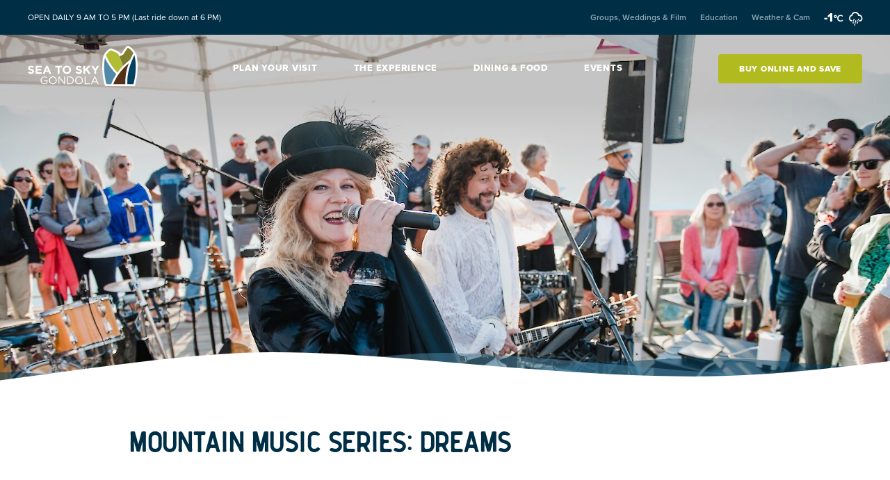

--- FILE ---
content_type: text/html; charset=utf-8
request_url: https://www.seatoskygondola.com/events/mountain-music-dreams/
body_size: 19828
content:
<!DOCTYPE html><html lang=en><meta charset=utf-8><meta name=viewport content="width=device-width, initial-scale=1"><link rel=apple-touch-icon sizes=180x180 href=/apple-touch-icon.png><link rel=icon type=image/png sizes=32x32 href=/favicon-32x32.png><link rel=icon type=image/png sizes=16x16 href=/favicon-16x16.png><link rel=manifest href=/site.webmanifest><link rel=mask-icon href=/safari-pinned-tab.svg color=#5bbad5><meta name=msapplication-TileColor content=#518aa8><meta name=theme-color content=#ffffff><meta name=facebook-domain-verification content=app53c8e5t0mpkkbzfmqtminsy0ucj><link rel=preload href=/site/themes/vw/dist/fonts/florestrough_web.woff2 as=font type=font/woff2 crossorigin><link rel=preload href=/site/themes/vw/dist/fonts/weathericons-regular-webfont.woff2 as=font type=font/woff2 crossorigin><link rel=stylesheet href=https://use.typekit.net/cji6hur.css><link rel=stylesheet href=/site/assets/pwpc/pwpc-a2524125c8949bc10f6b4ae66b752e50e1a75724.css><script>(function(w,d,s,l,i){w[l]=w[l]||[];w[l].push({'gtm.start':
    new Date().getTime(),event:'gtm.js'});var f=d.getElementsByTagName(s)[0],
    j=d.createElement(s),dl=l!='dataLayer'?'&l='+l:'';j.async=true;j.src=
    'https://www.googletagmanager.com/gtm.js?id='+i+dl;f.parentNode.insertBefore(j,f);
    })(window,document,'script','dataLayer','GTM-WPBSDP');</script><script type=text/javascript>
    var _elqQ = _elqQ || [];
    _elqQ.push(['elqSetSiteId', '181791']);
    _elqQ.push(['elqUseFirstPartyCookie', 'trck.go.seatoskygondola.com']);
    _elqQ.push(['elqTrackPageView', window.location.href]);
    (function() {
      function async_load() {
        var s = document.createElement('script'); s.type =
        'text/javascript';
        s.async = true;
        s.src = '//img.en25.com/i/elqCfg.min.js';
        var x = document.getElementsByTagName('script')[0];
        x.parentNode.insertBefore(s, x);
      }
      if(window.addEventListener) window.addEventListener
      ('DOMContentLoaded', async_load, false);
      else if (window.attachEvent) window.attachEvent('onload',
      async_load);
    })();
  </script><style>
    #elq-FormLastRow-CF { position:absolute; left:-80%; top:-80%}
    #elq-FormLastRow-CFB { position:absolute; left:-80%; top:-80%}
    #elq-FormLastRow-SF { position:absolute; left:-80%; top:-80%}
    #elq-FormLastRow-SFB { position:absolute; left:-80%; top:-80%}
  </style><title>Mountain Music Series: Dreams | Sea to Sky Gondola</title><meta name=description content="From the costumes to the music, Dreams is an authentic-sounding six-piece tribute band to Fleetwood Mac."><meta property=image content=""><meta name=robots content=""><link rel=canonical href=https://www.seatoskygondola.com/events/mountain-music-dreams/><meta name=author content="VentureWeb Design Ltd"><meta property=og:site_name content="Sea to Sky Gondola"><meta property=og:title content="Mountain Music Series: Dreams"><meta property=og:url content=https://www.seatoskygondola.com/events/mountain-music-dreams/><meta property=og:description content="From the costumes to the music, Dreams is an authentic-sounding six-piece tribute band to Fleetwood Mac."><meta property=og:type content=website><meta property=og:image content=""><meta name=twitter:card content=summary><meta name=twitter:site content=@seatoskygondola><meta name=twitter:title content="Mountain Music Series: Dreams"><meta name=twitter:url content=https://www.seatoskygondola.com/events/mountain-music-dreams/><meta name=twitter:description content="From the costumes to the music, Dreams is an authentic-sounding six-piece tribute band to Fleetwood Mac."><meta name=twitter:image content=""><style>.privacywire{background:#fff;bottom:-250%;box-shadow:0 -1px 3px rgba(0,0,0,.3);left:0;opacity:0;padding:1rem;position:fixed;right:0;transition:bottom .3s ease-in,opacity .3s ease;z-index:1}.show-banner .privacywire-banner,.show-message .privacywire-message,.show-options .privacywire-options{bottom:0;opacity:1}.privacywire-header{font-weight:700}.privacywire button[hidden],.privacywire-ask-consent-blueprint,[data-ask-consent-rendered="1"]{display:none}</style><script>var PrivacyWireSettings={"version":1,"dnt":"1","bots":"1","customFunction":"privacyWireCustomHandler","messageTimeout":1500,"consentByClass":"0","cookieGroups":{"necessary":"Essential","functional":"Functional","statistics":"Analytics","marketing":"Marketing","external_media":"External Media"}};</script><script type=module src=/site/modules/privacywire/js/PrivacyWire.js></script><script nomodule type=text/javascript src=/site/modules/privacywire/js/ie_polyfill.js></script><script nomodule type=text/javascript src=/site/modules/privacywire/js/PrivacyWire_legacy.js></script><body class="template--event page-id--14962 page--has-hero"><noscript><iframe src="https://www.googletagmanager.com/ns.html?id=GTM-WPBSDP" height=0 width=0 style=display:none;visibility:hidden></iframe></noscript><span class=u-hide-visual aria-hidden=true><svg xmlns=http://www.w3.org/2000/svg>
        <symbol id="facebook" viewBox="0 0 1024 1017.78"><path d="M1024,512C1024,229.23,794.77,0,512,0S0,229.23,0,512c0,255.55,187.23,467.37,432,505.78V660H302V512H432V399.2C432,270.88,508.44,200,625.39,200c56,0,114.61,10,114.61,10V336H675.44c-63.6,0-83.44,39.47-83.44,80v96H734L711.3,660H592v357.78C836.77,979.37,1024,767.55,1024,512Z"/></symbol>
        <symbol id="instagram" viewBox="0 0 503.84 503.84"><path d="M251.92 45.39c67.27 0 75.23.26 101.8 1.47 24.56 1.12 37.9 5.22 46.78 8.67a78 78 0 0 1 29 18.85 78 78 0 0 1 18.85 29c3.45 8.88 7.55 22.22 8.67 46.78 1.21 26.57 1.47 34.53 1.47 101.8s-.26 75.23-1.47 101.8c-1.12 24.56-5.22 37.9-8.67 46.78a83.51 83.51 0 0 1-47.81 47.81c-8.88 3.45-22.22 7.55-46.78 8.67-26.56 1.21-34.53 1.47-101.8 1.47s-75.24-.26-101.8-1.47c-24.56-1.12-37.9-5.22-46.78-8.67a78 78 0 0 1-29-18.85 78 78 0 0 1-18.85-29c-3.45-8.88-7.55-22.22-8.67-46.78-1.21-26.57-1.47-34.53-1.47-101.8s.26-75.23 1.47-101.8c1.12-24.56 5.22-37.9 8.67-46.78a78 78 0 0 1 18.85-29 78 78 0 0 1 29-18.85c8.88-3.45 22.22-7.55 46.78-8.67 26.57-1.21 34.53-1.47 101.8-1.47m0-45.39c-68.42 0-77 .29-103.87 1.52S102.92 7 86.92 13.22a123.68 123.68 0 0 0-44.64 29.06 123.68 123.68 0 0 0-29.06 44.64c-6.22 16-10.48 34.34-11.7 61.15S0 183.5 0 251.92s.29 77 1.52 103.87 5.48 45.13 11.7 61.13a123.68 123.68 0 0 0 29.06 44.62 123.52 123.52 0 0 0 44.64 29.07c16 6.23 34.34 10.49 61.15 11.71s35.45 1.52 103.87 1.52 77-.29 103.87-1.52 45.11-5.48 61.11-11.71a128.74 128.74 0 0 0 73.69-73.69c6.23-16 10.49-34.34 11.71-61.15s1.52-35.45 1.52-103.87-.29-77-1.52-103.87-5.48-45.11-11.71-61.11a123.52 123.52 0 0 0-29.05-44.62 123.68 123.68 0 0 0-44.64-29.08c-16-6.22-34.34-10.48-61.15-11.7S320.34 0 251.92 0z"/><path d="M251.92 122.56a129.36 129.36 0 1 0 129.36 129.36 129.35 129.35 0 0 0-129.36-129.36zm0 213.36a84 84 0 1 1 84-84 84 84 0 0 1-84 84z"/><circle cx="386.4" cy="117.44" r="30.23"/></symbol>
        <symbol id="twitter" viewBox="0 0 400 400"><path d="M125.7,362.6c150.9,0,233.5-125.2,233.5-233.5c0-3.5,0-7-0.2-10.6C375,107,389,92.4,400,76 c-14.7,6.6-30.6,10.9-47.2,13c17-10.1,29.9-26.3,36.2-45.5c-15.8,9.4-33.5,16.2-52.2,19.8c-15-16-36.3-25.9-59.9-25.9 c-45.3,0-82.1,36.8-82.1,82.1c0,6.4,0.8,12.6,2.1,18.7C128.7,134.9,68.2,102,27.7,52.4c-7,12.2-11,26.3-11,41.3 c0,28.5,14.6,53.6,36.5,68.3c-13.4-0.5-26.1-4.2-37.1-10.2c0,0.3,0,0.6,0,1.1c0,39.7,28.3,73,65.8,80.5c-6.9,1.9-14.1,2.9-21.6,2.9 c-5.3,0-10.4-0.5-15.4-1.4c10.4,32.7,40.8,56.3,76.7,57c-28.2,22.1-63.5,35.2-102,35.2c-6.6,0-13.1-0.3-19.5-1.1 C36.2,349,79.4,362.6,125.7,362.6"/></symbol>
        <symbol id="x" viewBox="0 0 16 16"><path fill-rule="evenodd" clip-rule="evenodd" d="M5.11644 0H0.0673136L6.08826 8.85153L0 16H1.95126L6.95458 10.1251L10.9509 16H16L9.76183 6.82884L15.5775 0H13.6263L8.89518 5.55528L5.11644 0ZM11.8175 14.5528L2.77916 1.49308H4.23843L13.2768 14.5528H11.8175Z"/></symbol>
        <symbol id="vimeo" viewBox="0 0 120 120"><path d="M109.9512 37.05q-.668 14.6293-20.3946 40.0581-20.3936 26.5584-34.5087 26.5581-8.7408 0-14.79-16.1743-4.0371-14.8264-8.0723-29.6533-4.4881-16.1682-9.6328-16.1748-1.122 0-7.8476 4.7192L10 40.3105q7.4033-6.517 14.5938-13.0395 9.873-8.5473 14.8164-8.9981 11.6748-1.1235 14.3711 15.99 2.9134 18.4658 4.0429 22.9639 3.3648 15.32 7.4082 15.3134 3.1392 0 9.4287-9.9365 6.2813-9.9383 6.7334-15.1294.8951-8.5767-6.7334-8.584a18.6974 18.6974 0 00-7.4011 1.6434q7.371-24.1934 28.164-23.5156 15.4129.4541 14.5272 20.0319z"/></symbol>
        <symbol id="tripadvisor" viewBox="0 0 512 512"><path d="M512,159.2h-90.24C326.08,76,185.92,76,90.24,159.2H0c0,0,20.48,24.96,28.8,48.32C10.88,229.28,0,256.8,0,287.2 c0,70.72,57.28,128,128,128c41.92,0,79.04-20.48,102.4-51.84l26.88,51.84l24.64-51.52c23.36,31.04,60.16,51.52,102.08,51.52 c70.72,0,128-57.28,128-128c0-30.4-10.88-57.92-28.8-79.68C491.52,184.16,512,159.2,512,159.2z M128,383.2c-52.8,0-96-43.2-96-96 s43.2-96,96-96s96,43.2,96,96S180.8,383.2,128,383.2z M384,383.2c-52.8,0-96-43.2-96-96s43.2-96,96-96s96,43.2,96,96 S436.8,383.2,384,383.2z"/><path d="M128,223.2c-35.296,0-64,28.704-64,64c0,35.296,28.704,64,64,64s64-28.704,64-64C192,251.904,163.296,223.2,128,223.2z M128,319.2c-17.632,0-32-14.368-32-32c0-17.632,14.368-32,32-32s32,14.368,32,32C160,304.832,145.632,319.2,128,319.2z"/><path d="M384,223.2c-35.296,0-64,28.704-64,64c0,35.296,28.704,64,64,64c35.296,0,64-28.704,64-64 C448,251.904,419.296,223.2,384,223.2z M384,319.2c-17.664,0-32-14.368-32-32c0-17.632,14.336-32,32-32s32,14.368,32,32 C416,304.832,401.664,319.2,384,319.2z"/><circle cx="128" cy="287.2" r="16"/><circle cx="384" cy="287.2" r="16"/></symbol>
        <symbol id="calendar" viewBox="0 0 17 17"><path d="M15.6339286 17c.3794643 0 .7020089-.1328125.9676339-.3984375S17 16.0133929 17 15.6339286V2.58035714c0-.37946428-.1328125-.70200893-.3984375-.96763393s-.5881696-.3984375-.9676339-.3984375h-2.2767857v-.53125c0-.18973214-.0664063-.35100446-.1992188-.48381696S12.8638393 0 12.6741071 0c-.1897321 0-.3510044.06640625-.4838169.19921875s-.1992188.29408482-.1992188.48381696v.53125H5.00892857v-.53125c0-.18973214-.06640625-.35100446-.19921875-.48381696S4.515625 0 4.32589286 0c-.18973215 0-.35100447.06640625-.48381697.19921875s-.19921875.29408482-.19921875.48381696v.53125H1.36607143c-.37946429 0-.70200893.1328125-.96763393.3984375S0 2.20089286 0 2.58035714V15.6339286c0 .3794643.1328125.7020089.3984375.9676339S.98660714 17 1.36607143 17H15.6339286zm.014607-12.30543933H1.38702929V2.56066946h2.27577228v.381052c0 .190526.06637669.3524731.19913007.4858413.13275338.1333682.29395392.2000523.48360161.2000523.18964769 0 .35084823-.0666841.48360161-.2000523.13275338-.1333682.19913007-.2953153.19913007-.4858413v-.381052h6.97903497v.381052c0 .190526.0663767.3524731.1991301.4858413.1327534.1333682.2939539.2000523.4836016.2000523.1896477 0 .3508482-.0666841.4836016-.2000523.1327534-.1333682.1991301-.2953153.1991301-.4858413v-.381052h2.2757723v2.13389121zm0 10.95397493H1.38702929V6.08158996H15.6485356v9.56694564zM5.47698745 9.70920502c.16374651 0 .30545022-.05983046.42511114-.17949137.11966091-.11966091.17949137-.26136463.17949137-.42511114s-.05983046-.30545023-.17949137-.42511114C5.78243767 8.55983046 5.64073396 8.5 5.47698745 8.5H4.26778243c-.16374652 0-.30545023.05983046-.42511114.17949137-.11966092.11966091-.17949137.26136463-.17949137.42511114s.05983045.30545023.17949137.42511114c.11966091.11966091.26136462.17949137.42511114.17949137h1.20920502zm3.62761506 0c.16374651 0 .30545023-.05983046.42511114-.17949137.11966091-.11966091.17949137-.26136463.17949137-.42511114s-.05983046-.30545023-.17949137-.42511114C9.41005274 8.55983046 9.26834902 8.5 9.10460251 8.5H7.89539749c-.16374651 0-.30545023.05983046-.42511114.17949137-.11966091.11966091-.17949137.26136463-.17949137.42511114s.05983046.30545023.17949137.42511114c.11966091.11966091.26136463.17949137.42511114.17949137h1.20920502zm3.62761509 0c.1637465 0 .3054502-.05983046.4251111-.17949137.1196609-.11966091.1794914-.26136463.1794914-.42511114s-.0598305-.30545023-.1794914-.42511114C13.0376678 8.55983046 12.8959641 8.5 12.7322176 8.5h-1.209205c-.1637466 0-.3054503.05983046-.4251112.17949137-.1196609.11966091-.1794914.26136463-.1794914.42511114s.0598305.30545023.1794914.42511114c.1196609.11966091.2613646.17949137.4251112.17949137h1.209205zM5.47698745 13.4079498c.16374651 0 .30545022-.0598305.42511114-.1794914.11966091-.1196609.17949137-.2613646.17949137-.4251111 0-.1637465-.05983046-.3054502-.17949137-.4251112-.11966092-.1196609-.26136463-.1794913-.42511114-.1794913H4.26778243c-.16374652 0-.30545023.0598304-.42511114.1794913-.11966092.119661-.17949137.2613647-.17949137.4251112 0 .1637465.05983045.3054502.17949137.4251111.11966091.1196609.26136462.1794914.42511114.1794914h1.20920502zm3.62761506 0c.16374651 0 .30545023-.0598305.42511114-.1794914.11966091-.1196609.17949137-.2613646.17949137-.4251111 0-.1637465-.05983046-.3054502-.17949137-.4251112-.11966091-.1196609-.26136463-.1794913-.42511114-.1794913H7.89539749c-.16374651 0-.30545023.0598304-.42511114.1794913-.11966091.119661-.17949137.2613647-.17949137.4251112 0 .1637465.05983046.3054502.17949137.4251111.11966091.1196609.26136463.1794914.42511114.1794914h1.20920502z"/></symbol>
        <symbol id="alert" viewBox="0 0 3 12"><path d="M3 12V9.71428571H0V12zM3 6.85714286V0H0v6.85714286z"/></symbol>
        <symbol id="chevron" viewBox="0 0 24 24"><path d="M4.1973 3.6053L7.8027 0l12 12-12 12-3.6054-3.6053L12.59 12z"/></symbol>
        <symbol id="gondola-logo" viewBox="0 0 232.968 85.303"><path d="M7.187 59.398A10.793 10.793 0 010 56.694l2.201-2.64a7.768 7.768 0 005.057 2.058c1.524 0 2.443-.608 2.443-1.599v-.047c0-.945-.582-1.431-3.41-2.153C2.88 51.439.677 50.498.677 47.132v-.045c0-3.075 2.469-5.104 5.929-5.104a9.805 9.805 0 016.287 2.152l-1.936 2.809a7.906 7.906 0 00-4.402-1.675c-1.426 0-2.177.657-2.177 1.479v.049c0 1.112.725 1.476 3.654 2.228 3.437.894 5.368 2.126 5.368 5.077v.05c0 3.36-2.564 5.246-6.213 5.246M16.708 59.16V42.222h12.771v3.313h-9.071v3.44h7.985v3.313h-7.985v3.558h9.194v3.314H16.708zM45.747 59.16l-1.549-3.801h-7.159l-1.552 3.801H31.69l7.256-17.059h3.438L49.64 59.16zm-5.13-12.582l-2.247 5.491h4.497zM67.187 45.66v13.5h-3.726v-13.5h-5.152v-3.438h14.03v3.438h-5.152zM82.812 59.449a8.675 8.675 0 01-8.973-8.711v-.047a9.002 9.002 0 0117.997-.05v.05a8.758 8.758 0 01-9.024 8.758m5.13-8.758a5.147 5.147 0 00-5.131-5.324 5.068 5.068 0 00-5.079 5.274v.05a5.144 5.144 0 005.128 5.322 5.068 5.068 0 005.082-5.275zM108.442 59.398a10.787 10.787 0 01-7.188-2.706l2.202-2.64a7.755 7.755 0 005.055 2.06c1.523 0 2.446-.608 2.446-1.599v-.047c0-.945-.582-1.431-3.414-2.154-3.41-.873-5.611-1.814-5.611-5.18v-.045c0-3.075 2.466-5.104 5.927-5.104a9.792 9.792 0 016.288 2.152l-1.934 2.809a7.922 7.922 0 00-4.406-1.676c-1.423 0-2.175.657-2.175 1.479v.049c0 1.112.729 1.476 3.654 2.228 3.432.894 5.372 2.126 5.372 5.077v.05c.001 3.361-2.566 5.247-6.216 5.247M128.9 59.16l-5.251-7.211-1.96 2.031v5.18h-3.725V42.222h3.725v7.404l6.87-7.404h4.5l-6.895 7.186 7.211 9.752H128.9zM144.882 52.408v6.752h-3.724v-6.68l-6.507-10.258h4.355l4.038 6.803 4.115-6.803h4.235l-6.512 10.186zM35.256 81.465c-5.052 0-8.176-3.675-8.176-8.291a8.072 8.072 0 018.061-8.336 8.469 8.469 0 015.994 2.135l-1.171 1.379a6.84 6.84 0 00-4.892-1.838c-3.559 0-6.108 3.009-6.108 6.615 0 3.857 2.457 6.705 6.361 6.705a7.574 7.574 0 004.639-1.607v-3.996h-4.892V72.6h6.637v6.408a9.734 9.734 0 01-6.453 2.457M53.084 81.465a8.314 8.314 0 118.222-8.337 8.075 8.075 0 01-8.222 8.337m0-14.951a6.321 6.321 0 00-6.292 6.614 6.397 6.397 0 006.338 6.66 6.322 6.322 0 006.293-6.614 6.398 6.398 0 00-6.339-6.66M76.954 65.113h1.768v16.076h-1.446l-10.38-13.182v13.182h-1.769V65.113h1.699l10.128 12.883V65.113zM88.934 81.188h-5.581V65.113h5.581c5.052 0 8.543 3.467 8.543 8.014 0 4.549-3.492 8.061-8.543 8.061m0-14.399h-3.766v12.724h3.766c4.064 0 6.66-2.757 6.66-6.339a6.264 6.264 0 00-6.66-6.385M108.607 81.465a8.314 8.314 0 118.222-8.337 8.075 8.075 0 01-8.222 8.337m0-14.951a6.322 6.322 0 00-6.293 6.614 6.397 6.397 0 006.339 6.66 6.321 6.321 0 006.292-6.614 6.397 6.397 0 00-6.338-6.66M120.65 65.113h1.815v14.399h9.048v1.677H120.65V65.113zM150.251 81.189h-1.952l-1.883-4.25h-8.75l-1.907 4.25h-1.858l7.325-16.191h1.699zm-8.199-14.078l-3.674 8.199h7.327z"/><path d="M232.907 39.579c-.291-10.045-1.672-19.491-3.213-21.973l-.049-.08c-.562-1.013-1.57-2.838-2.166-3.916l-.045-.082c-1.492-2.928-5.818-8.237-7.922-9.358a20.014 20.014 0 01-2.368-1.921l-.474-.439-.184-.085A5.29 5.29 0 00212.551 0a6.825 6.825 0 00-1.607.202c-2.245.54-3.277 2.488-4.107 4.053-.15.284-.368.694-.496.898a27.557 27.557 0 00-4.481 6.529 37.206 37.206 0 01-2.032 3.402c-.394.188-1.064.458-1.543.65-.648.261-1.356.546-2.061.868-1.081-2.119-2.028-3.134-3.265-3.716a5.035 5.035 0 01-1.152-.745 14.23 14.23 0 00-2.636-1.693c-2.115-1.051-3.657-1.775-6.218-2.813-.21-.085-.618-.3-.979-.49a13.48 13.48 0 00-3.261-1.356 11.514 11.514 0 00-2.54-.336 6.668 6.668 0 00-3.508.948 29.722 29.722 0 00-9.045 8.864 28.516 28.516 0 00-4.237 9.473c-4.186 25.704 1.169 48.826 3.669 57.587l.85 2.978h63.178l.829-3.018a147.84 147.84 0 004.998-42.706" fill="#fff"/><path d="M201.433 42.99a112.84 112.84 0 0115.483-13.451 150.88 150.88 0 016.875-14.12c-1.349-2.674-5.255-7.118-6.209-7.627a23.04 23.04 0 01-3.225-2.531c-.995-.461-.828-1.459-2.453-1.069-.788.19-1.741 2.982-2.564 3.769-2.688 2.573-4.206 6.974-6.559 10.033-.652.847-3.512 1.619-5.597 2.701a19.086 19.086 0 00-2.848 1.919c1.214 3.16 2.368 6.6 2.96 7.745a49.243 49.243 0 014.137 12.631" fill="#817e32"/><path d="M189.951 56.664a122.685 122.685 0 0111.491-13.682 49.182 49.182 0 00-4.145-12.623c-1.142-2.208-4.375-12.955-6.085-13.76-1.826-.86-1.988-1.54-3.87-2.476-2.175-1.081-3.605-1.741-5.932-2.685a29.267 29.267 0 00-3.591-1.643 4.008 4.008 0 00-3.029.117 25.493 25.493 0 00-9.164 10.1 129.742 129.742 0 0024.325 36.652" fill="#b2bc35"/><path d="M223.952 81.199c2.35-8.403 8.471-34.607 2.256-61.429-7.464 14.192-16.507 36.845-15.144 61.429z" fill="#024060"/><path d="M206.962 81.199c-.879-16.248 2.482-31.494 7.03-44.182-8.507 7.103-24.272 22.416-32.874 44.182z" fill="#54311b"/><path d="M176.715 81.199a103.271 103.271 0 0110.849-21.094 131.645 131.645 0 01-24.104-34.868c-4.165 25.348 1.388 48.427 3.54 55.962z" fill="#518aa8"/></symbol>
        <symbol id="wave-front" viewBox="0 0 2485 53"><path d="M2390.93285 47c-163.9989 0-413.99722-47-553.99628-47-151.99899 0-392.99737 32-622.99583 32-229.998458 0-460.996909-21-653.995616-21C399.799197 11 167.964751 35.785 0 44.225 0 47.148.03687624 50.074 0 53h2485c0-2.926-.03878-5.852 0-8.775-34.46255 1.73-66.15133 2.775-94.06715 2.775"/></symbol>
        <symbol id="wave-middle" viewBox="0 0 2615 49"><path fill="#4F89A7" d="M94.06718 43C258.06613 43 638.06371 0 778.06282 0c151.99903 0 472.99699 28 702.99553 28 229.99853 0 460.997059-11 653.99583-11C2295.20016 17 2447.035193 31.785 2615 40.225c0 2.923-.03687626 5.849 0 8.775H0c0-2.926.03878-5.852 0-8.775C34.46256 41.955 66.15136 43 94.06718 43"/></symbol>
        <symbol id="wave-back"viewBox="0 0 2616 53"><path fill="#003F5F" fill-rule="evenodd" d="M1956.949-.0002c-152 0-433 44.714-663 44.714s-621-25.673-814-25.673c-160.147 0-311.983 15.691-479.94887649 24.646 0 3.103.03687649 6.208 0 9.313H2615.01678c0-3.105-.03878-6.21 0-9.313-34.46278 1.837-66.15178 2.946-94.06778 2.946-164 0-424-46.633-564-46.633z"/></symbol>
        <symbol id="tiktok" viewbox="0 0 20 20"><path d="M11.52969,14.65239A2.92856,2.92856,0,0,1,8.578,17.43406a2.991,2.991,0,0,1-1.035-.18345,2.99166,2.99166,0,0,0,1.03512.18345,2.92872,2.92872,0,0,0,2.95185-2.78156L11.53554.8726h2.57572A4.79029,4.79029,0,0,0,16.25744,4.009l.00112.00135a4.94585,4.94585,0,0,0,2.66436.77384v.76541l.00011.00011V8.22207a8.49921,8.49921,0,0,1-4.89478-1.53835v6.98753A6.4107,6.4107,0,0,1,7.5525,20a6.54022,6.54022,0,0,1-3.71107-1.147l-.0018-.0018A6.28411,6.28411,0,0,1,1.077,13.67058,6.41078,6.41078,0,0,1,7.55272,7.34183a6.62452,6.62452,0,0,1,.8726.06175v.81456a6.42837,6.42837,0,0,0-6.28286,5.61969,6.4284,6.4284,0,0,1,6.28275-5.619v2.69563a2.97634,2.97634,0,0,0-.87271-.13362,2.92785,2.92785,0,0,0-2.95736,2.89043,2.88435,2.88435,0,0,0,1.58559,2.55818v.00011a2.99073,2.99073,0,0,0,1.37166.332A2.92872,2.92872,0,0,0,10.50423,13.78L10.50986,0h3.51828a4.68223,4.68223,0,0,0,.083.8726H11.53542Z" fill="#fff" fill-rule="evenodd" /></symbol>
        <symbol id="youtube" viewbox="0 0 192 192"><path d="M180.32233,53.36279a22.11466,22.11466,0,0,0-15.56018-15.66125C151.03674,34,96.00006,34,96.00006,34s-55.03674,0-68.76214,3.70154A22.11476,22.11476,0,0,0,11.67773,53.36279C8,67.17725,8,95.99994,8,95.99994s0,28.82275,3.67773,42.63727a22.1146,22.1146,0,0,0,15.56019,15.66113C40.96332,158,96.00006,158,96.00006,158s55.03668,0,68.76209-3.70166a22.1145,22.1145,0,0,0,15.56018-15.66113C184,124.82269,184,95.99994,184,95.99994S184,67.17725,180.32233,53.36279ZM78,122.16882V69.83118l46,26.16961Z" fill="#fff" /></symbol>
    </svg></span><header class=header><a href=#skip-to-content class="skip-link u-hide-visual">Skip to content</a><div class=header__quick-info><div class="quick-info__container l-container"><span class=quick-info__text> OPEN DAILY 9 AM TO 5 PM (Last ride down at 6 PM)</span> <a class=quick-info__link style="margin-left: auto;" href=/groups-weddings/>Groups, Weddings &amp; Film</a> <a class=quick-info__link href=/education/>Education</a> <a class=quick-info__link href=/weather-and-cams/>Weather &amp; Cam</a> <a href=/weather-and-cams/ class=quick-info__temp aria-label="weather forecast">
-1<span class=degree-c>&#8451;</span> <i class="wi wi-rain-mix"></i> </a></div></div><nav class=main-nav role=navigation aria-label=Main><div class="main-nav__bar l-container"><a class=gondola-logo href=/ aria-label=Home><svg class=gondola-logo__svg focusable=false aria-hidden=true>
<use xmlns:xlink="http://www.w3.org/1999/xlink" xlink:href="#gondola-logo"></use></svg> </a> <a class=moblie-nav__weather href=/weather-and-cams/ aria-label="weather forecast"> <i class="wi wi-rain-mix"></i> </a> <button class="hamburger hamburger--squeeze mobile-nav__toggle" type=button aria-label="Toggle menu" aria-expanded=false><span class=hamburger-box> <span class=hamburger-inner></span> </span></button><div class=main-nav__btns><button type=button class="btn btn--text main-nav__btn" aria-controls=plan-panel aria-expanded=false>Plan Your Visit</button><button type=button class="btn btn--text main-nav__btn" aria-controls=experience-panel aria-expanded=false>The Experience</button><button type=button class="btn btn--text main-nav__btn" aria-controls=dining-panel aria-expanded=false>Dining & Food</button><a href=/events/ class="btn btn--text main-nav__btn">Events</a></div><a class="btn btn--primary main-nav__store-btn" href=https://shop.seatoskygondola.com/s/popular_products>
Buy Online and Save</a></div><div id=plan-panel class=main-nav__panel><section class="l-container main-nav__panel__container"><div class=main-nav__panel__links><h2 class="hdr main-nav__panel__heading">Plan Your Visit</h2><ul class=main-nav__panel__list><li><a href=/hours-and-prices/>Hours and Prices</a><li><a href=https://www.seatoskygondola.com/hours-and-prices/membership/>Annual Membership</a><li><a href=/daily-conditions/>Daily Conditions</a><li><a href=/weather-and-cams/>Weather and Cam</a><li><a href=/getting-here/>Getting Here</a><li><a href=/facilities/>Facilities</a><li><a href=/accessibility/>Accessibility</a><li><a href=/dog-policy/>Pet Policy</a><li><a href=/faq/>FAQ</a></ul></div><div class="l-container l-container--content-list l-container--nav"><ul class="content-list content-list--nav"><li class=content-list__item><div class=content-list__img-wrapper style=padding-top:74.91%;><img loading=lazy class=content-list__img data-src=/site/assets/files/7507/gondolas_hours_prices.320x240p48x54.jpg alt="Hours and Prices" width=320 height=240></div><h3 class="hdr content-list__heading">Hours and Prices</h3><a href=/hours-and-prices/ class="content-list__link btn btn--faux">
See Details <span class=u-hide-visual>
about Hours and Prices </span> </a><li class=content-list__item><div class=content-list__img-wrapper style=padding-top:74.91%;><img loading=lazy class=content-list__img data-src=/site/assets/files/10610/d004c0209_240305_8vv2.320x240p18x49.jpg alt="Daily Conditions" width=320 height=240></div><h3 class="hdr content-list__heading">Daily Conditions</h3><a href=/daily-conditions/ class="content-list__link btn btn--faux">
See Details <span class=u-hide-visual>
about Daily Conditions </span> </a><li class=content-list__item><div class=content-list__img-wrapper style=padding-top:74.91%;><img loading=lazy class=content-list__img data-src=/site/assets/files/7509/weather_and_cams.320x240p64x58.jpg alt="Weather and Cam" width=320 height=240></div><h3 class="hdr content-list__heading">Weather and Cam</h3><a href=/weather-and-cams/ class="content-list__link btn btn--faux">
See Details <span class=u-hide-visual>
about Weather and Cam </span> </a></ul></div></section></div><div id=experience-panel class=main-nav__panel><section class="l-container main-nav__panel__container"><div class=main-nav__panel__links><h2 class="hdr main-nav__panel__heading">The Experience</h2><ul class=main-nav__panel__list><li><a href=/tours-and-guides/>Tours</a><li><a href=/winter-activities/>Winter Activities</a><li><a href=/fall-activities/>Fall Activities</a><li><a href=/spring-activities/>Spring Activities</a><li><a href=/summer-activities/>Summer Activities</a><li><a href=/itineraries/>Itineraries</a><li><a href=/trails/>Trails</a><li><a href=/attractions/>Attractions</a></ul></div><div class="l-container l-container--content-list l-container--nav"><ul class="content-list content-list--nav"><li class=content-list__item><div class=content-list__img-wrapper style=padding-top:74.91%;><img loading=lazy class=content-list__img data-src=/site/assets/files/7845/ssg_gondolas_views.320x240p51x60.jpg alt="The Gondola" width=320 height=240></div><h3 class="hdr content-list__heading">The Gondola</h3><a href=/attractions/the-gondola/ class="content-list__link btn btn--faux">
See Details <span class=u-hide-visual>
about The Gondola </span> </a><li class=content-list__item><div class=content-list__img-wrapper style=padding-top:74.91%;><img loading=lazy class=content-list__img data-src=/site/assets/files/9912/snowshoeing_with_views_of_howe_sound.320x240p50x50.jpg alt="Winter Activities" width=320 height=240></div><h3 class="hdr content-list__heading">Winter Activities</h3><a href=/winter-activities/ class="content-list__link btn btn--faux">
See Details <span class=u-hide-visual>
about Winter Activities </span> </a><li class=content-list__item><div class=content-list__img-wrapper style=padding-top:74.91%;><img loading=lazy class=content-list__img data-src=/site/assets/files/1517/ssg_sundaysocials_montybiggins_2025_nl_1.320x240p63x38.jpg alt="See all events" width=320 height=240></div><h3 class="hdr content-list__heading">See all events</h3><a href=/events/ class="content-list__link btn btn--faux">
See Details <span class=u-hide-visual>
about See all events </span> </a></ul></div></section></div><div id=dining-panel class=main-nav__panel><section class="l-container main-nav__panel__container"><div class=main-nav__panel__links><h2 class="hdr main-nav__panel__heading">Dining & Food</h2><ul class=main-nav__panel__list><li><a href=/facilities/dining-and-food/sky-pilot-restaurant/>Sky Pilot Smokehouse</a><li><a href=https://www.seatoskygondola.com/facilities/dining-and-food/edge-bar/>Edge Bar</a><li><a href=/facilities/dining-and-food/co-pilot-cafe/>Co-Pilot Cafe</a><li><a target=_blank href=https://www.seatoskygondola.com/facilities/dining-and-food/backyard-bites/>Backyard Burgers</a><li><a target=_blank href=https://www.seatoskygondola.com/facilities/dining-and-food/the-praguery/>The Praguery</a></ul></div><div class="l-container l-container--content-list l-container--nav"><ul class="content-list content-list--nav"><li class=content-list__item><div class=content-list__img-wrapper style=padding-top:74.91%;><img loading=lazy class=content-list__img data-src=/site/assets/files/11896/dsc6671.320x240p50x50.jpg alt="Sky Pilot Smokehouse" width=320 height=240></div><h3 class="hdr content-list__heading">Sky Pilot Smokehouse</h3><a href=/facilities/dining-and-food/sky-pilot-restaurant/ class="content-list__link btn btn--faux">
See Details <span class=u-hide-visual>
about Sky Pilot Smokehouse </span> </a><li class=content-list__item><div class=content-list__img-wrapper style=padding-top:74.91%;><img loading=lazy class=content-list__img data-src=/site/assets/files/12406/ssg_cafe_staff_bakedgoods_2025_nl_1.320x240p50x50.jpg alt="Co-Pilot Cafe" width=320 height=240></div><h3 class="hdr content-list__heading">Co-Pilot Cafe</h3><a href=/facilities/dining-and-food/co-pilot-cafe/ class="content-list__link btn btn--faux">
See Details <span class=u-hide-visual>
about Co-Pilot Cafe </span> </a><li class=content-list__item><div class=content-list__img-wrapper style=padding-top:74.91%;><img loading=lazy class=content-list__img data-src=/site/assets/files/14398/dsc9830-1.320x240p46x49.jpg alt="Edge Bar" width=320 height=240></div><h3 class="hdr content-list__heading">Edge Bar</h3><a href=/facilities/dining-and-food/edge-bar/ class="content-list__link btn btn--faux">
See Details <span class=u-hide-visual>
about Edge Bar </span> </a></ul></div></section></div><div class=mobile-nav data-depth=1><div id=mobile-id-0 class="mobile-panel mobile-panel--1 l-container"><h2 class=u-hide-visual>Main Navigation</h2><ul class=mobile-panel__top-level><li><button type=button class=mobile-panel__btn aria-expanded=false aria-controls=mobile-id-1><span> Plan Your Visit<svg class=mobile-panel__svg focusable=false aria-hidden=true>
<use xmlns:xlink="http://www.w3.org/1999/xlink" xlink:href="#chevron"></use></svg></span></button><li><button type=button class=mobile-panel__btn aria-expanded=false aria-controls=mobile-id-2><span> The Experience<svg class=mobile-panel__svg focusable=false aria-hidden=true>
<use xmlns:xlink="http://www.w3.org/1999/xlink" xlink:href="#chevron"></use></svg></span></button><li><button type=button class=mobile-panel__btn aria-expanded=false aria-controls=mobile-id-47><span> Dining & Food<svg class=mobile-panel__svg focusable=false aria-hidden=true>
<use xmlns:xlink="http://www.w3.org/1999/xlink" xlink:href="#chevron"></use></svg></span></button><li><a href=/events/ class=mobile-panel__primary-link> <span> Events </span></button></ul><div class=mobile-nav__quick-info><span class=quick-info__text>OPEN DAILY 9 AM TO 5 PM (Last ride down at 6 PM)</span> <a class=quick-info__link href=/groups-weddings/>
Groups, Weddings &amp; Film</a> <a class=quick-info__link href=/education/>
Education</a> <a class=quick-info__link href=/weather-and-cams/>
Weather &amp; Cam</a></div><a class="btn btn--primary mobile-nav__store_btn" href=https://shop.seatoskygondola.com/s/popular_products>
Buy Online and Save</a></div><section id=mobile-id-1 class="mobile-panel mobile-panel--2 l-container"><div class=mobile-panel__header><h3 class=mobile-panel__heading>Plan Your Visit </h3><button type=button class=mobile-panel__back-btn data-panel-id=mobile-id-1><svg class=mobile-panel__svg focusable=false aria-hidden=true>
<use xmlns:xlink="http://www.w3.org/1999/xlink" xlink:href="#chevron"></use></svg>Back</button></div><ul class=mobile-panel__list><li><a class=mobile-panel__link href=/hours-and-prices/>
Hours and Prices </a><li><a class=mobile-panel__link href=https://www.seatoskygondola.com/hours-and-prices/membership>
Annual Membership </a><li><a class=mobile-panel__link href=/daily-conditions/>
Daily Conditions </a><li><button type=button class=mobile-panel__btn aria-expanded=false aria-controls=mobile-id-4><span> Facilities<svg class=mobile-panel__svg focusable=false aria-hidden=true>
<use xmlns:xlink="http://www.w3.org/1999/xlink" xlink:href="#chevron"></use></svg></span></button><li><a class=mobile-panel__link href=/weather-and-cams/>
Weather and Cams </a><li><a class=mobile-panel__link href=/getting-here/>
Getting Here </a><li><a class=mobile-panel__link href=/accessibility/>
Accessibility </a><li><a class=mobile-panel__link href=/dog-policy/>
Pet Policy </a><li><a class=mobile-panel__link href=/faq/>
FAQ </a></ul><div class="l-container l-container--content-list l-container--nav"><ul class="content-list content-list--nav"><li class=content-list__item><div class=content-list__img-wrapper style=padding-top:74.91%;><img loading=lazy class=content-list__img data-src=/site/assets/files/7507/gondolas_hours_prices.320x240p48x54.jpg alt="Hours and Prices" width=320 height=240></div><h3 class="hdr content-list__heading">Hours and Prices</h3><a href=/hours-and-prices/ class="content-list__link btn btn--faux">
See Details <span class=u-hide-visual>
about Hours and Prices </span> </a><li class=content-list__item><div class=content-list__img-wrapper style=padding-top:74.91%;><img loading=lazy class=content-list__img data-src=/site/assets/files/10610/d004c0209_240305_8vv2.320x240p18x49.jpg alt="Daily Conditions" width=320 height=240></div><h3 class="hdr content-list__heading">Daily Conditions</h3><a href=/daily-conditions/ class="content-list__link btn btn--faux">
See Details <span class=u-hide-visual>
about Daily Conditions </span> </a><li class=content-list__item><div class=content-list__img-wrapper style=padding-top:74.91%;><img loading=lazy class=content-list__img data-src=/site/assets/files/7509/weather_and_cams.320x240p64x58.jpg alt="Weather and Cam" width=320 height=240></div><h3 class="hdr content-list__heading">Weather and Cam</h3><a href=/weather-and-cams/ class="content-list__link btn btn--faux">
See Details <span class=u-hide-visual>
about Weather and Cam </span> </a></ul></div></section><section id=mobile-id-4 class="mobile-panel mobile-panel--3 l-container"><div class=mobile-panel__header><h3 class=mobile-panel__heading>Facilities </h3><button type=button class=mobile-panel__back-btn data-panel-id=mobile-id-4><svg class=mobile-panel__svg focusable=false aria-hidden=true>
<use xmlns:xlink="http://www.w3.org/1999/xlink" xlink:href="#chevron"></use></svg>Back</button></div><ul class=mobile-panel__list><li><a class=mobile-panel__link href=/facilities/basecamp/>
Basecamp </a><li><a class=mobile-panel__link href=/facilities/summit-lodge/>
Summit Lodge </a><li><a class=mobile-panel__link href=/facilities/dining-and-food/>
Dining and Food </a><li><a class=mobile-panel__link href=/facilities/shopping-and-retail/>
Shopping and Retail </a><li><a class=mobile-panel__link href=/facilities/>
View All </a></ul></section><section id=mobile-id-2 class="mobile-panel mobile-panel--2 l-container"><div class=mobile-panel__header><h3 class=mobile-panel__heading>The Experience </h3><button type=button class=mobile-panel__back-btn data-panel-id=mobile-id-2><svg class=mobile-panel__svg focusable=false aria-hidden=true>
<use xmlns:xlink="http://www.w3.org/1999/xlink" xlink:href="#chevron"></use></svg>Back</button></div><ul class=mobile-panel__list><li><button type=button class=mobile-panel__btn aria-expanded=false aria-controls=mobile-id-42><span> Attractions<svg class=mobile-panel__svg focusable=false aria-hidden=true>
<use xmlns:xlink="http://www.w3.org/1999/xlink" xlink:href="#chevron"></use></svg></span></button><li><button type=button class=mobile-panel__btn aria-expanded=false aria-controls=mobile-id-36><span> Winter Activities<svg class=mobile-panel__svg focusable=false aria-hidden=true>
<use xmlns:xlink="http://www.w3.org/1999/xlink" xlink:href="#chevron"></use></svg></span></button><li><button type=button class=mobile-panel__btn aria-expanded=false aria-controls=mobile-id-61><span> Spring Activities<svg class=mobile-panel__svg focusable=false aria-hidden=true>
<use xmlns:xlink="http://www.w3.org/1999/xlink" xlink:href="#chevron"></use></svg></span></button><li><button type=button class=mobile-panel__btn aria-expanded=false aria-controls=mobile-id-37><span> Summer/Fall Activities<svg class=mobile-panel__svg focusable=false aria-hidden=true>
<use xmlns:xlink="http://www.w3.org/1999/xlink" xlink:href="#chevron"></use></svg></span></button><li><a class=mobile-panel__link href=/itineraries/>
Itineraries </a><li><a class=mobile-panel__link href=/trails/>
Trails </a></ul><div class="l-container l-container--content-list l-container--nav"><ul class="content-list content-list--nav"><li class=content-list__item><div class=content-list__img-wrapper style=padding-top:74.91%;><img loading=lazy class=content-list__img data-src=/site/assets/files/7845/ssg_gondolas_views.320x240p51x60.jpg alt="The Gondola" width=320 height=240></div><h3 class="hdr content-list__heading">The Gondola</h3><a href=/attractions/the-gondola/ class="content-list__link btn btn--faux">
See Details <span class=u-hide-visual>
about The Gondola </span> </a><li class=content-list__item><div class=content-list__img-wrapper style=padding-top:74.91%;><img loading=lazy class=content-list__img data-src=/site/assets/files/9912/snowshoeing_with_views_of_howe_sound.320x240p50x50.jpg alt="Winter Activities" width=320 height=240></div><h3 class="hdr content-list__heading">Winter Activities</h3><a href=/winter-activities/ class="content-list__link btn btn--faux">
See Details <span class=u-hide-visual>
about Winter Activities </span> </a><li class=content-list__item><div class=content-list__img-wrapper style=padding-top:74.91%;><img loading=lazy class=content-list__img data-src=/site/assets/files/1517/ssg_sundaysocials_montybiggins_2025_nl_1.320x240p63x38.jpg alt="See all events" width=320 height=240></div><h3 class="hdr content-list__heading">See all events</h3><a href=/events/ class="content-list__link btn btn--faux">
See Details <span class=u-hide-visual>
about See all events </span> </a></ul></div></section><section id=mobile-id-42 class="mobile-panel mobile-panel--3 l-container"><div class=mobile-panel__header><h3 class=mobile-panel__heading>Attractions </h3><button type=button class=mobile-panel__back-btn data-panel-id=mobile-id-42><svg class=mobile-panel__svg focusable=false aria-hidden=true>
<use xmlns:xlink="http://www.w3.org/1999/xlink" xlink:href="#chevron"></use></svg>Back</button></div><ul class=mobile-panel__list><li><a class=mobile-panel__link href=/attractions/the-gondola/>
The Gondola </a><li><a class=mobile-panel__link href=/attractions/suspension-bridge/>
Suspension Bridge </a><li><a class=mobile-panel__link href=/attractions/viewing-platforms/>
Viewing Platforms </a><li><a class=mobile-panel__link href=/attractions/>
View All </a></ul></section><section id=mobile-id-36 class="mobile-panel mobile-panel--3 l-container"><div class=mobile-panel__header><h3 class=mobile-panel__heading>Winter Activities </h3><button type=button class=mobile-panel__back-btn data-panel-id=mobile-id-36><svg class=mobile-panel__svg focusable=false aria-hidden=true>
<use xmlns:xlink="http://www.w3.org/1999/xlink" xlink:href="#chevron"></use></svg>Back</button></div><ul class=mobile-panel__list><li><a class=mobile-panel__link href=/winter-activities/winter-walking/>
Winter Walking </a><li><a class=mobile-panel__link href=/winter-activities/snowshoeing/>
Snowshoeing </a><li><a class=mobile-panel__link href=/winter-activities/tubing/>
Tubing </a><li><a class=mobile-panel__link href=/winter-activities/ski-touring/>
Ski Touring </a><li><a class=mobile-panel__link href=/winter-activities/>
View All </a></ul></section><section id=mobile-id-61 class="mobile-panel mobile-panel--3 l-container"><div class=mobile-panel__header><h3 class=mobile-panel__heading>Spring Activities </h3><button type=button class=mobile-panel__back-btn data-panel-id=mobile-id-61><svg class=mobile-panel__svg focusable=false aria-hidden=true>
<use xmlns:xlink="http://www.w3.org/1999/xlink" xlink:href="#chevron"></use></svg>Back</button></div><ul class=mobile-panel__list><li><a class=mobile-panel__link href=/spring-activities/walking/>
Walking </a><li><a class=mobile-panel__link href=/spring-activities/hiking/>
Hiking </a><li><a class=mobile-panel__link href=/spring-activities/via-ferrata/>
Via Ferrata </a><li><a class=mobile-panel__link href=/spring-activities/>
View All </a></ul></section><section id=mobile-id-37 class="mobile-panel mobile-panel--3 l-container"><div class=mobile-panel__header><h3 class=mobile-panel__heading>Summer/Fall Activities </h3><button type=button class=mobile-panel__back-btn data-panel-id=mobile-id-37><svg class=mobile-panel__svg focusable=false aria-hidden=true>
<use xmlns:xlink="http://www.w3.org/1999/xlink" xlink:href="#chevron"></use></svg>Back</button></div><ul class=mobile-panel__list><li><a class=mobile-panel__link href=/summer-activities/walking/>
Walking </a><li><a class=mobile-panel__link href=/summer-activities/hiking/>
Hiking </a><li><a class=mobile-panel__link href=/summer-activities/via-ferrata/>
Via Ferrata </a><li><a class=mobile-panel__link href=/summer-activities/>
View All </a></ul></section><section id=mobile-id-47 class="mobile-panel mobile-panel--2 l-container"><div class=mobile-panel__header><h3 class=mobile-panel__heading>Dining & Food </h3><button type=button class=mobile-panel__back-btn data-panel-id=mobile-id-47><svg class=mobile-panel__svg focusable=false aria-hidden=true>
<use xmlns:xlink="http://www.w3.org/1999/xlink" xlink:href="#chevron"></use></svg>Back</button></div><ul class=mobile-panel__list><li><a class=mobile-panel__link href=/facilities/dining-and-food/sky-pilot-restaurant/>
Sky Pilot Smokehouse </a><li><a class=mobile-panel__link href=https://www.seatoskygondola.com/facilities/dining-and-food/backyard-bites/>
Backyard Burgers </a><li><a class=mobile-panel__link href=https://www.seatoskygondola.com/facilities/dining-and-food/oceanview-bbq/>
Oceanview Grill </a><li><a class=mobile-panel__link href=/facilities/dining-and-food/co-pilot-cafe/>
Co-Pilot Cafe </a><li><a class=mobile-panel__link href=https://www.seatoskygondola.com/facilities/dining-and-food/edge-bar/>
Edge Bar </a></ul><div class="l-container l-container--content-list l-container--nav"><ul class="content-list content-list--nav"><li class=content-list__item><div class=content-list__img-wrapper style=padding-top:74.91%;><img loading=lazy class=content-list__img data-src=/site/assets/files/11896/dsc6671.320x240p50x50.jpg alt="Sky Pilot Smokehouse" width=320 height=240></div><h3 class="hdr content-list__heading">Sky Pilot Smokehouse</h3><a href=/facilities/dining-and-food/sky-pilot-restaurant/ class="content-list__link btn btn--faux">
See Details <span class=u-hide-visual>
about Sky Pilot Smokehouse </span> </a><li class=content-list__item><div class=content-list__img-wrapper style=padding-top:74.91%;><img loading=lazy class=content-list__img data-src=/site/assets/files/12406/ssg_cafe_staff_bakedgoods_2025_nl_1.320x240p50x50.jpg alt="Co-Pilot Cafe" width=320 height=240></div><h3 class="hdr content-list__heading">Co-Pilot Cafe</h3><a href=/facilities/dining-and-food/co-pilot-cafe/ class="content-list__link btn btn--faux">
See Details <span class=u-hide-visual>
about Co-Pilot Cafe </span> </a><li class=content-list__item><div class=content-list__img-wrapper style=padding-top:74.91%;><img loading=lazy class=content-list__img data-src=/site/assets/files/14398/dsc9830-1.320x240p46x49.jpg alt="Edge Bar" width=320 height=240></div><h3 class="hdr content-list__heading">Edge Bar</h3><a href=/facilities/dining-and-food/edge-bar/ class="content-list__link btn btn--faux">
See Details <span class=u-hide-visual>
about Edge Bar </span> </a></ul></div></section></div></nav></header><main id=skip-to-content><div class="container--hero hero hero--gradient-lighter"><picture data-object-fit=cover> <source srcset="/site/assets/files/14963/tog_1328.800x533p52x10.jpg 800w,/site/assets/files/14963/tog_1328.1200x800p52x10.jpg 1200w,/site/assets/files/14963/tog_1328.1600x1066p52x10.jpg 1600w,/site/assets/files/14963/tog_1328.2000x1333p52x10.jpg 2000w,/site/assets/files/14963/tog_1328.2400x1600p52x10.jpg 2400w" media="(min-width: 500px)"> <source srcset="/site/assets/files/14963/tog_1328.500x600p52x10.jpg 500w,/site/assets/files/14963/tog_1328.1000x1200p52x10.jpg 1000w"> <img class=hero__image src=/site/assets/files/14963/tog_1328.1350x760p52x10.jpg alt="Dreams is playing at the Summit on July 25 part of Mountain Music" style="object-position: 52.4% 9.5%;"> </picture><div class=hero__waves><div class="wave wave--front"><svg focusable=false aria-hidden=true>
<use xmlns:xlink="http://www.w3.org/1999/xlink" xlink:href="#wave-front"></use></svg></div><div class="wave wave--middle"><svg focusable=false aria-hidden=true>
<use xmlns:xlink="http://www.w3.org/1999/xlink" xlink:href="#wave-middle"></use></svg></div><div class="wave wave--back"><svg focusable=false aria-hidden=true>
<use xmlns:xlink="http://www.w3.org/1999/xlink" xlink:href="#wave-back"></use></svg></div></div></div><h1 class="hdr page-heading l-container l-block--sm">Mountain Music Series: Dreams</h1><section class="l-container l-container--rich-text"><section class=page-meta><h2 class=u-hide-visual>event details</h2><div class=page-meta__details><dl class=page-meta__list><dt class=page-meta__term>Date:<dd class=page-meta__desc>Friday, July 25<dt class=page-meta__term>Time:<dd class=page-meta__desc>5pm-8pm<dt class=page-meta__term>Venue:<dd class=page-meta__desc>Summit Lodge<dt class=page-meta__term>Cost:<dd class=page-meta__desc>Free with lift ticket or pass</dl></div><div class=page-meta__action></div></section></section><div class="text-editor l-container l-container--rich-text l-block--sm"><p>From the costumes to the music, <a href=https://tributetofleetwoodmac.ca rel="noreferrer noopener" target=_blank>Dreams</a> is an authentic-sounding six-piece tribute band to Fleetwood Mac. The band has performed all over the world, capturing the essence of Fleetwood Mac and entertaining audiences with their high-vibe energy, captivating stage presence, and timeless performances that honor the legacy of one of rock’s most iconic bands.<p>Join us every Friday night for our beloved Mountain Music Series from June 14th to September 13th all summer long. This year's line-up offers a variety of genres ranging from Classic Rock, Indie Soul, Modern-Acoustic, Celtic Rock, World Fusion and Country Rock. By combining a summer-inspired barbeque menu, breathtaking sunsets and toe-tapping music our Summit Lodge patio is truly a unique setting for all to enjoy.<p><strong><small><em>Table reservations are not available in advance, it will be on a first come, first-served basis.</em></small></strong></div><div class="l-container l-block--md collage collage--basic"><img loading=lazy class=collage__img--0 data-srcset="/site/assets/files/14966/tog_1328.1200x1050p50x50.jpg 1200w,/site/assets/files/14966/tog_1328.600x525p50x50.jpg 600w" sizes="(max-width: 400px) 600px, (max-width: 767px) 1200px, (max-width: 1080px) 600px, 1200px" data-src=/site/assets/files/14966/tog_1328.1200x1050p50x50.jpg alt="" width="1200" height=1050><img loading=lazy class=collage__img--1 data-srcset="/site/assets/files/14966/tog_1160.800x473p50x50.jpg 800w,/site/assets/files/14966/tog_1160.400x236p50x50.jpg 400w" sizes="(max-width: 400px) 400px, (max-width: 767px) 800px, (max-width: 1080px) 400px, 800px" data-src=/site/assets/files/14966/tog_1160.800x473p50x50.jpg alt="" width="800" height=473><img loading=lazy class=collage__img--2 data-srcset="/site/assets/files/14966/tog_1178.500x632p50x50.jpg 500w,/site/assets/files/14966/tog_1178.250x316p50x50.jpg 250w" sizes="(max-width: 400px) 250px, (max-width: 767px) 500px, (max-width: 1080px) 250px, 500px" data-src=/site/assets/files/14966/tog_1178.500x632p50x50.jpg alt="" width="500" height=632><img loading=lazy class=collage__img--3 data-srcset="/site/assets/files/14966/tog_1170.500x632p50x50.jpg 500w,/site/assets/files/14966/tog_1170.250x316p50x50.jpg 250w" sizes="(max-width: 400px) 250px, (max-width: 767px) 500px, (max-width: 1080px) 250px, 500px" data-src=/site/assets/files/14966/tog_1170.500x632p50x50.jpg alt="" width="500" height=632></div><p class="l-container l-container--rich-text l-block--md"><a class="btn btn--primary" href=/events/>View All Events</a></p></main><aside class=newsletter><header class="l-container newsletter__header"><h2 class="hdr newsletter__heading">Subscribe to our Mailing List</h2><p class=newsletter__intro_text>Be the first to hear of news, events and special offers.</p></header><form action=https://trck.go.seatoskygondola.com/e/f2 class="l-container newsletter__form validate" id=mc-embedded-subscribe-form method=post name=mc-embedded-subscribe-form novalidate=""><input type=hidden name=elqFormName value=subscribe_form> <input type=hidden name=elqSiteID value=181791> <input type=hidden name=elqCustomerGUID value=""> <input value="" type="hidden" id=elqFormSubmissionToken name=elqFormSubmissionToken> <input type=hidden name=elqCookieWrite value=0> <input type=hidden name=country id=countryCodeField value=""> <input type=hidden name=city id=city value=""> <input type=hidden name=stateProv id=state value=""><div class=mc-fields><div class="mc-field-row field-row__textfields"><div class=mc-field-group><label class=u-hide-visual for=mce-EMAIL>Email Address</label> <input class="required email" id=mce-EMAIL name=emailAddress type=email value="" placeholder="Email Address"></div><div class=mc-field-group><label class=u-hide-visual for=mce-FNAME>First Name</label> <input class=required id=mce-FNAME name=firstName type=text value="" placeholder="First Name"></div><div class=mc-field-group><label class=u-hide-visual for=mce-LNAME>Last Name</label> <input class=required id=mce-LNAME name=lastName type=text value="" placeholder="Last Name"></div></div><div class="mc-field-row field-row__interests"><div class=row-label>I'm interested in:</div><div class=row-items><div class=mc-field-group><label> <input type=checkbox value=General name=interest1> <span>General</span> </label> <label> <input type=checkbox value="Family Events & Programs" name=interest1> <span>Family Events &amp; Programs</span> </label> <label> <input type=checkbox value="Music & Food" name=interest1> <span>Music &amp; Food</span> </label> <label> <input type=checkbox value="Adventure Seeker" name=interest1> <span>Adventure Seeker</span> </label></div></div></div></div><div class=mc-field-group style="display: none;"><input aria-label="Subscriber Source" type=text value=Web-Footer name=SUBSRC class=" text" id=mce-SUBSRC> <input aria-label="CASL Consent" type=text value=Express name=CONSENT class=" text" id=mce-CONSENT></div><div aria-hidden=true style="position: absolute; left: -5000px;"><input aria-label="Anti Spam Field" name=b_6dbc05cf9eaf9ac5a64b1df41_8405d94491 tabindex=-1 type=text value=""></div><div class=mc-buttons><input class="btn btn--primary btn--newsletter" id=mc-embedded-subscribe name=subscribe type=submit value=Submit></div><div id=elq-FormLastRow-SF class=row> <label class=elq-label> subscription_honeypot </label> <input type=text value="" tabindex="-1" autocomplete=off style=width:100%; class=elq-item-input name= "subscription_honeypot"></div></form></aside><footer class=footer><nav role=navigation aria-label=footer class=footer-nav><h2 class=u-hide-visual>Footer Navigation</h2><div class="footer-nav__sections l-container"><section class=footer-nav__section><h3 class=footer-nav__heading>Plan Your Visit</h3><ul class=footer-nav__list><li class=footer-nav__item><a class=footer-nav__link href=/hours-and-prices/>
Hours and Prices </a><li class=footer-nav__item><a class=footer-nav__link href=/facilities/>
Facilities </a><li class=footer-nav__item><a class=footer-nav__link href=/daily-conditions/>
Daily Conditions </a><li class=footer-nav__item><a class=footer-nav__link href=/weather-and-cams/>
Weather and Cams </a><li class=footer-nav__item><a class=footer-nav__link href=/getting-here/>
Getting Here </a><li class=footer-nav__item><a class=footer-nav__link href=/accessibility/>
Accessibility </a><li class=footer-nav__item><a class=footer-nav__link href=/dog-policy/>
Pet Policy </a></ul></section><section class=footer-nav__section><h3 class=footer-nav__heading>The Experience</h3><ul class=footer-nav__list><li class=footer-nav__item><a class=footer-nav__link href=/attractions/>
Attractions </a><li class=footer-nav__item><a class=footer-nav__link href=/winter-activities/>
Winter Activities </a><li class=footer-nav__item><a class=footer-nav__link href=/summer-activities/>
Summer Activities </a><li class=footer-nav__item><a class=footer-nav__link href=/itineraries/>
Itineraries </a><li class=footer-nav__item><a class=footer-nav__link href=/trails/>
Trails </a><li class=footer-nav__item><a class=footer-nav__link href=/groups-weddings/>
Groups, Weddings & Film </a></ul></section><section class=footer-nav__section><h3 class=footer-nav__heading>What's On</h3><ul class=footer-nav__list><li class=footer-nav__item><a class=footer-nav__link href=/events/>
Events </a><li class=footer-nav__item><a class=footer-nav__link href=/tours-and-guides/>
Tours and Guides </a><li class=footer-nav__item><a class=footer-nav__link href=/blog/>
Latest News </a></ul></section><section class=footer-nav__section><h3 class=footer-nav__heading>More Info</h3><ul class=footer-nav__list><li class=footer-nav__item><a class=footer-nav__link href=/contact-us/>
Contact Us </a><li class=footer-nav__item><a class=footer-nav__link href=/faq/>
FAQ </a><li class=footer-nav__item><a class=footer-nav__link href=/safety-and-risk-awareness/>
Safety and Risk Awareness </a><li class=footer-nav__item><a class=footer-nav__link href=/join-our-team/>
Join Our Team </a><li class=footer-nav__item><a class=footer-nav__link href=/media-photos/>
Media & Photos </a><li class=footer-nav__item><a class=footer-nav__link href=/groups-weddings/film-production/>
Filming & Photography </a><li class=footer-nav__item><a class=footer-nav__link href=/sea-to-sky-legacy-fund/>
Sea to Sky Legacy Fund </a></ul></section></div><div class=footer__waves><svg class="footer__wave footer__wave--front" focusable=false aria-hidden=true>
<use xmlns:xlink="http://www.w3.org/1999/xlink" xlink:href="#wave-front"></use></svg><svg class="footer__wave footer__wave--middle" focusable=false aria-hidden=true>
<use xmlns:xlink="http://www.w3.org/1999/xlink" xlink:href="#wave-middle"></use></svg><svg class="footer__wave footer__wave--back" focusable=false aria-hidden=true>
<use xmlns:xlink="http://www.w3.org/1999/xlink" xlink:href="#wave-back"></use></svg></div></nav><div class=footer-last><div class="footer-last__inner l-container"><small class=footer__legal> <span class=footer__copyright>&copy; 2026 Sea to Sky Gondola.</span> <span class=footer__photogs__links>
Photography and Video -
Tara OGrady,
Nina LaFlamme,
Gerald Wolfe,
Topo Films,
Haley Lorraine,
Paul Bride,
Spencer Watson,
Chris Christie,
Pear Tree Photography,
Mollie Greenfield &amp;
Curiocity Vancouver</span><ul class=footer__legal__links><li><a href=/privacy-policy/>Privacy Policy</a><li><a href=/terms-conditions/>Terms &amp; Conditions</a><li><a href=#cookies class=js-privacy-wire-notice-toggle>Manage Your Cookies</a></ul></small><address class=footer__social><ul class=social__list><li class=social__item><a class=social__link href=https://www.facebook.com/SeaToSkyGondola aria-label=facebook target=_blank rel=noopener><svg class="social__svg social__svg--facebook" focusable=false aria-hidden=true>
<use xmlns:xlink="http://www.w3.org/1999/xlink" xlink:href="#facebook"></use></svg> </a><li class=social__item><a class=social__link href=https://x.com/seatoskygondola aria-label=x target=_blank rel=noopener><svg class="social__svg social__svg--x" focusable=false aria-hidden=true>
<use xmlns:xlink="http://www.w3.org/1999/xlink" xlink:href="#x"></use></svg> </a><li class=social__item><a class=social__link href=https://instagram.com/seatoskygondola aria-label=instagram target=_blank rel=noopener><svg class="social__svg social__svg--instagram" focusable=false aria-hidden=true>
<use xmlns:xlink="http://www.w3.org/1999/xlink" xlink:href="#instagram"></use></svg> </a><li class=social__item><a class=social__link href=https://vimeo.com/user24476552 aria-label=vimeo target=_blank rel=noopener><svg class="social__svg social__svg--vimeo" focusable=false aria-hidden=true>
<use xmlns:xlink="http://www.w3.org/1999/xlink" xlink:href="#vimeo"></use></svg> </a><li class=social__item><a class=social__link href=https://www.tiktok.com/@seatoskygondola aria-label=tiktok target=_blank rel=noopener><svg class="social__svg social__svg--tiktok" focusable=false aria-hidden=true>
<use xmlns:xlink="http://www.w3.org/1999/xlink" xlink:href="#tiktok"></use></svg> </a><li class=social__item><a class=social__link href=https://www.youtube.com/@seatoskygondolasquamish aria-label=youtube target=_blank rel=noopener><svg class="social__svg social__svg--youtube" focusable=false aria-hidden=true>
<use xmlns:xlink="http://www.w3.org/1999/xlink" xlink:href="#youtube"></use></svg> </a></ul></address><div id=TA_certificateOfExcellence110 class=TA_certificateOfExcellence><ul id=NqBaTmW8M45O class="TA_links 8VlgFP"><li id=cafkGjr1bem class=QmdhBa><a target=_blank href=https://www.tripadvisor.ca/Attraction_Review-g181771-d6025377-Reviews-Sea_To_Sky_Gondola-Squamish_British_Columbia.html><img src=https://static.tacdn.com/img2/travelers_choice/widgets/tchotel_2024_L.png alt=TripAdvisor class=widCOEImg id=CDSWIDCOELOGO></a></ul></div><script async src="https://www.jscache.com/wejs?wtype=certificateOfExcellence&amp;uniq=110&amp;locationId=6025377&amp;lang=en_CA&amp;year=2024&amp;display_version=2" data-loadtrk onload="this.loadtrk=true"></script></div></div></footer><div class=modal-backdrop></div><script defer src=/site/assets/pwpc/pwpc-3ba22b1a9050ec153d7b62c7bd62bd9adb5ebe5b.js></script><script defer src=/site/assets/pwpc/pwpc-25daac39695efad4cdc055b0c1bf41e4eb0a0324.js></script><script defer src=/site/assets/pwpc/pwpc-8eba3a72c1f311674ba87e96dec6e32e749e87f1.js></script><script type=text/javascript>
function elqGetCookie(name) {
    var cookies = document.cookie.split(';');
    for (var i = 0; i < cookies.length; i++) {
        var position = cookies[i].indexOf('=');
        if (position > 0 && position < cookies[i].length - 1) {
            var x = cookies[i].substr(0, position);
            var y = cookies[i].substr(position + 1);
            x = x.replace(/^\s+|\s+$/g, '');
            if (x == name) {
                return unescape(y);
            }
        }
    }
    return '';
}
function elqGetCookieSubValue(name, subKey) {
    var cookieValue = elqGetCookie(name);
    if (cookieValue == null || cookieValue == '')
        return '';
    var cookieSubValue = cookieValue.split('&');
    for (var i = 0; i < cookieSubValue.length; i++) {
        var pair = cookieSubValue[i].split('=');
        if (pair.length > 1) {
            if (pair[0] == subKey) {
                return pair[1];
            }
        }
    }
    return '';
}
function elqSetCustomerGUID() {
    var elqCustomerGuid = elqGetCookieSubValue('ELOQUA', 'GUID');
    if (elqCustomerGuid != null && elqCustomerGuid != '')
        document.forms['subscribe_form'].elements['elqCustomerGUID'].value = elqCustomerGuid;
    return;
}
window.onload = elqSetCustomerGUID;</script><script TYPE=text/javascript LANGUAGE=JavaScript>
function CreateRow(label, value) {
    var p = document.createElement('p');
    var b = document.createElement('b');
    p.appendChild(b);
    b.appendChild(document.createTextNode(label));
    p.appendChild(document.createTextNode(value));
    document.getElementById('contactinfo').appendChild(p);
}

function SetElqContent(){
    if (this.GetElqContentPersonalizationValue){

      var country= GetElqContentPersonalizationValue('V_CountryFromIP');

      var city= GetElqContentPersonalizationValue('V_CityFromIP');
      var state = GetElqContentPersonalizationValue('V_ProvinceFromIP')
      var country_code = getCountryCode(country);
      document.getElementById("countryCodeField").value = country_code;
      document.getElementById("city").value = city;
      document.getElementById("state").value = state;

    } else {
      console.log("Waiting for Cookie data");
   }

}
 function retryCallback(callback, interval = 200, maxDuration = 3000) {
  const startTime = Date.now();

  function attempt() {
    const success = callback();
    if (success) return;

    if (Date.now() - startTime < maxDuration) {
      setTimeout(attempt, interval);
    } else {
      console.warn("Callback did not fire within the retry window.");
    }
  }

  attempt();
}</SCRIPT><script TYPE=text/javascript LANGUAGE=JavaScript>

    _elqQ.push(['elqDataLookup', escape('53f23a6b9d1f450e8aee83ed6ec2fe96'),'']);


const countryToCode = {
		"afghanistan": "AF",
		"albania": "AL",
		"algeria": "DZ",
		"andorra": "AD",
		"angola": "AO",
		"antigua and barbuda": "AG",
		"argentina": "AR",
		"armenia": "AM",
		"australia": "AU",
		"austria": "AT",
		"azerbaijan": "AZ",
		"bahamas": "BS",
		"bahrain": "BH",
		"bangladesh": "BD",
		"barbados": "BB",
		"belarus": "BY",
		"belgium": "BE",
		"belize": "BZ",
		"benin": "BJ",
		"bhutan": "BT",
		"bolivia": "BO",
		"bosnia and herzegovina": "BA",
		"botswana": "BW",
		"brazil": "BR",
		"brunei": "BN",
		"bulgaria": "BG",
		"burkina faso": "BF",
		"burundi": "BI",
		"cabo verde": "CV",
		"cambodia": "KH",
		"cameroon": "CM",
		"canada": "CA",
		"central african republic": "CF",
		"chad": "TD",
		"chile": "CL",
		"china": "CN",
		"colombia": "CO",
		"comoros": "KM",
		"congo": "CG",
		"costa rica": "CR",
		"croatia": "HR",
		"cuba": "CU",
		"cyprus": "CY",
		"czech republic": "CZ",
		"denmark": "DK",
		"djibouti": "DJ",
		"dominica": "DM",
		"dominican republic": "DO",
		"ecuador": "EC",
		"egypt": "EG",
		"el salvador": "SV",
		"equatorial guinea": "GQ",
		"eritrea": "ER",
		"estonia": "EE",
		"eswatini": "SZ",
		"ethiopia": "ET",
		"fiji": "FJ",
		"finland": "FI",
		"france": "FR",
		"gabon": "GA",
		"gambia": "GM",
		"georgia": "GE",
		"germany": "DE",
		"ghana": "GH",
		"greece": "GR",
		"grenada": "GD",
		"guatemala": "GT",
		"guinea": "GN",
		"guinea-bissau": "GW",
		"guyana": "GY",
		"haiti": "HT",
		"honduras": "HN",
		"hungary": "HU",
		"iceland": "IS",
		"india": "IN",
		"indonesia": "ID",
		"iran": "IR",
		"iraq": "IQ",
		"ireland": "IE",
		"israel": "IL",
		"italy": "IT",
		"ivory coast": "CI",
		"jamaica": "JM",
		"japan": "JP",
		"jordan": "JO",
		"kazakhstan": "KZ",
		"kenya": "KE",
		"kiribati": "KI",
		"korea, north": "KP",
		"korea, south": "KR",
		"kuwait": "KW",
		"kyrgyzstan": "KG",
		"laos": "LA",
		"latvia": "LV",
		"lebanon": "LB",
		"lesotho": "LS",
		"liberia": "LR",
		"libya": "LY",
		"liechtenstein": "LI",
		"lithuania": "LT",
		"luxembourg": "LU",
		"madagascar": "MG",
		"malawi": "MW",
		"malaysia": "MY",
		"maldives": "MV",
		"mali": "ML",
		"malta": "MT",
		"marshall islands": "MH",
		"mauritania": "MR",
		"mauritius": "MU",
		"mexico": "MX",
		"micronesia": "FM",
		"moldova": "MD",
		"monaco": "MC",
		"mongolia": "MN",
		"montenegro": "ME",
		"morocco": "MA",
		"mozambique": "MZ",
		"myanmar": "MM",
		"namibia": "NA",
		"nauru": "NR",
		"nepal": "NP",
		"netherlands": "NL",
		"new zealand": "NZ",
		"nicaragua": "NI",
		"niger": "NE",
		"nigeria": "NG",
		"north macedonia": "MK",
		"norway": "NO",
		"oman": "OM",
		"pakistan": "PK",
		"palau": "PW",
		"panama": "PA",
		"papua new guinea": "PG",
		"paraguay": "PY",
		"peru": "PE",
		"philippines": "PH",
		"poland": "PL",
		"portugal": "PT",
		"qatar": "QA",
		"romania": "RO",
		"russia": "RU",
		"rwanda": "RW",
		"saint kitts and nevis": "KN",
		"saint lucia": "LC",
		"saint vincent and the grenadines": "VC",
		"samoa": "WS",
		"san marino": "SM",
		"sao tome and principe": "ST",
		"saudi arabia": "SA",
		"senegal": "SN",
		"serbia": "RS",
		"seychelles": "SC",
		"sierra leone": "SL",
		"singapore": "SG",
		"slovakia": "SK",
		"slovenia": "SI",
		"solomon islands": "SB",
		"somalia": "SO",
		"south africa": "ZA",
		"south sudan": "SS",
		"spain": "ES",
		"sri lanka": "LK",
		"sudan": "SD",
		"suriname": "SR",
		"sweden": "SE",
		"switzerland": "CH",
		"syria": "SY",
		"taiwan": "TW",
		"tajikistan": "TJ",
		"tanzania": "TZ",
		"thailand": "TH",
		"timor-leste": "TL",
		"togo": "TG",
		"tonga": "TO",
		"trinidad and tobago": "TT",
		"tunisia": "TN",
		"turkmenistan": "TM",
		"turkey": "TR",
		"tuvalu": "TV",
		"uganda": "UG",
		"ukraine": "UA",
		"united arab emirates": "AE",
		"united kingdom": "GB",
		"united states": "US",
		"uruguay": "UY",
		"uzbekistan": "UZ",
		"vanuatu": "VU",
		"venezuela": "VE",
		"vietnam": "VN",
		"yemen": "YE",
		"zambia": "ZM",
		"zimbabwe": "ZW",
		"aland islands": "AX",
		"american samoa": "AS",
		"anguilla": "AI",
		"antarctica": "AQ",
		"aruba": "AW",
		"bailiwick of guernsey": "GG",
		"bermuda": "BM",
		"bouvet island": "BV",
		"brit/indian ocean terr.": "IO",
		"cayman islands": "KY",
		"christmas island": "CX",
		"cocos (keeling) islands": "CC",
		"congo, the dem. republic of": "CD",
		"cook islands": "CK",
		"côte d'ivoire": "CW",
		"falkland islands": "FK",
		"faroe islands": "FO",
		"french guiana": "GF",
		"french polynesia": "PF",
		"french southern terr.": "TF",
		"gibraltar": "GI",
		"greenland": "GL",
		"guadeloupe": "GP",
		"guam": "GU",
		"heard/mcdonald isls.": "HM",
		"hong kong": "HK",
		"isle of man": "IM",
		"jersey": "JE",
		"macau": "MO",
		"martinique": "MQ",
		"mayotte": "YT",
		"montserrat": "MS",
		"n. mariana isls.": "MP",
		"netherlands antilles": "AN",
		"new caledonia": "NC",
		"niue": "NU",
		"norfolk island": "NF",
		"palestinian territory, occupied": "PS",
		"pitcairn": "PN",
		"puerto rico": "PR",
		"reunion": "RE",
		"sint maarten": "SX",
		"serbia and montenegro": "CS",
		"st. helena": "SH",
		"st. pierre and miquelon": "PM",
		"svalbard/jan mayen isls.": "SJ",
		"tokelau": "TK",
		"turks/caicos isls.": "TC",
		"us minor outlying is.": "UM",
		"vatican city": "VA",
		"virgin islands (british)": "VG",
		"virgin islands (u.s.)": "VI",
		"wallis/futuna isls.": "WF",
		"western sahara": "EH"
};

function getCountryCode(countryName) {
  // Convert input to lowercase for case-insensitive matching
  const code = countryToCode[countryName.toLowerCase()];
  return code ? code : "";
}
</SCRIPT><div class=privacywire-wrapper id=privacywire-wrapper><div class=privacywire-page-wrapper><div class="privacywire privacywire-banner"><div class=privacywire-header>We value your privacy</div><div class=privacywire-body><div class=privacywire-text>We use cookies to enhance your browsing experience, serve personalized ads or content, and analyze our traffic. By clicking "Allow Cookies", you consent to our use of cookies. For additional details view our <a href=/privacy-policy/>Privacy Policy</a>.</div><div class=privacywire-buttons><button class=allow-all>Allow Cookies</button><button class=allow-necessary>Decline All</button><button class=choose>Manage Cookies</button></div></div></div><div class="privacywire privacywire-options"><div class=privacywire-header>Cookie preferences</div><div class=privacywire-body><div class=privacywire-text><div class=privacywire-vw-custom><p>You can control how your data is used on our website. Learn more below about the cookies we use by reviewing our <a href=/privacy-policy/>Privacy Policy</a>.</div></div><div class=privacywire-text><ul><li ><label for=necessary><input class=required type=checkbox name=necessary id=necessary value=1 checked disabled> <strong>Essential</strong> <span class=privacywire-label-text>These cookies are required for the website to run and cannot be switched off. Such cookies are only set in response to actions made by you such as language, currency, login session, privacy preferences. You can set your browser to block these cookies but this might affect the way our site is working.</span> </label><li ><label for=functional><input class=optional type=checkbox name=functional id=functional value=0> <strong>Functional</strong> <span class=privacywire-label-text>These cookies enable our website to offer additional functions and personal settings. They can be set by us or by third-party service providers that we have placed on our pages. If you do not allow these cookies, these or some of these services may not work properly.</span> </label><li ><label for=statistics><input class=optional type=checkbox name=statistics id=statistics value=0> <strong>Analytics</strong> <span class=privacywire-label-text>These cookies allow us to measure visitor traffic and see traffic sources by collecting information in data sets. They also help us learn what are the most popular products and activities on our store.</span> </label><li ><label for=marketing><input class=optional type=checkbox name=marketing id=marketing value=0> <strong>Marketing</strong> <span class=privacywire-label-text>These cookies are usually set by our marketing and advertising partners. They may be used by them to build a profile of your interest and show you relevant ads. If you do not allow these cookies you will not experience targeted ads for your interests.</span> </label><li hidden><label for=external_media><input class=optional type=checkbox name=external_media id=external_media value=0> <strong>External Media</strong> </label></ul></div><div class=privacywire-buttons><button class=toggle>Accept / Decline All</button><button class=save>Save Preferences</button><button class=allow-all hidden>Allow Cookies</button></div></div></div><div class="privacywire privacywire-message"><div class=privacywire-body>Your cookie preferences have been saved.</div></div></div></div><div hidden class=privacywire-ask-consent-blueprint id=privacywire-ask-consent-blueprint><div class=privacywire-consent-message>To load this element, it is required to consent to the following cookie category: {category}.</div><button class=privacywire-consent-button data-consent-category={categoryname}>Load {category} cookies</button></div><script>
    document.addEventListener("DOMContentLoaded", function () {
        // Map of form IDs to their corresponding last row IDs
        const formsToProcess = [
            { formId: "mc-embedded-subscribe-form", lastRowId: "elq-FormLastRow-SF" },
            { formId: "FormBuilder_contact_us", lastRowId: "elq-FormLastRow-CF" }
            // { formId: "mc-embedded-subscribe-formB", lastRowId: "elq-FormLastRow-SFB" },
            // { formId: "FormBuilder_contact_usB", lastRowId: "elq-FormLastRow-CFB" }
        ];

        const siteId = "181791";

        formsToProcess.forEach(item => {
            const form = document.getElementById(item.formId);
            if (form && form.elements.namedItem("elqFormSubmissionToken")) {
                getElqFormSubmissionToken(form, siteId);
                hideLastFormField(form, item.lastRowId);
            }
        });
    });

    function getElqFormSubmissionToken(form, siteId) {
        const tokenField = form.elements.namedItem("elqFormSubmissionToken");
        if (!tokenField) return;

        const host = getHostName(form.action);
        if (!host) {
            tokenField.value = "";
            return;
        }

        const url = `https://${host}/e/formsubmittoken?elqSiteID=${siteId}`;
        const xhr = new XMLHttpRequest();

        xhr.onreadystatechange = function () {
            if (xhr.readyState === 4) {
                tokenField.value = xhr.status === 200 ? xhr.responseText : "";
            }
        };

        xhr.open("GET", url, true);
        xhr.send();
    }

    function getHostName(url) {
        try {
            return new URL(url).hostname;
        } catch {
            const match = url.match(/:\/\/(www[0-9]?\.)?([^\/:]+)/i);
            return match && match[2] ? match[2] : null;
        }
    }

    function hideLastFormField(form, lastRowId) {
        const lastField = document.getElementById(lastRowId);
        if (lastField) {
            lastField.style.display = "none";
        }
    }
  </script>

--- FILE ---
content_type: text/html; charset=utf-8
request_url: https://trck.go.seatoskygondola.com/e/formsubmittoken?elqSiteID=181791
body_size: 638
content:
eyJhbGciOiJBMTI4S1ciLCJlbmMiOiJBMTI4Q0JDLUhTMjU2IiwidHlwIjoiSldUIn0.RKBwlMjRBLxMN1BHfPT0jixppv_L2Bgt1_KZVihLzvsdmE-Llmmygg.vL9U2fsuR03Qps5rk6xuWA.[base64].vFqjdBCLuB2ufHXYMnOsiw

--- FILE ---
content_type: text/css
request_url: https://www.seatoskygondola.com/site/assets/pwpc/pwpc-a2524125c8949bc10f6b4ae66b752e50e1a75724.css
body_size: 37352
content:
@font-face{font-family:"Florest Rough";font-style:normal;font-weight:400;font-display:swap;src:url(../../themes/vwtheme/build/44e4a13b21b79a2dd66f.woff2) format("woff2"),url(../../themes/vwtheme/build/b54b47c5fede1b6e42f0.woff) format("woff")}html,body,p,ol,ul,li,dl,dt,dd,blockquote,figure,fieldset,legend,textarea,pre,iframe,hr,h1,h2,h3,h4,h5,h6{margin:0;padding:0}h1,h2,h3,h4,h5,h6{font-size:100%;font-weight:normal}ul{list-style:none}button,input,select,textarea{margin:0}html{-webkit-box-sizing:border-box;box-sizing:border-box}*,*::before,*::after{-webkit-box-sizing:inherit;box-sizing:inherit}img,video{display:block;height:auto;max-width:100%}iframe{border:0}table{border-collapse:collapse;border-spacing:0}td,th{padding:0}td:not([align]),th:not([align]){text-align:left}body{font-family:proxima-nova,sans-serif;color:#4b4c4f;font-weight:400;background-color:#fff;-webkit-font-smoothing:antialiased!important;font-smoothing:antialiased!important;-moz-osx-font-smoothing:grayscale;font-size:1.125rem;line-height:1.44}fieldset{border:none}p{margin-bottom:1em}* :focus{outline:0}a{-webkit-text-decoration:none;text-decoration:none;-webkit-transition:color 150ms;transition:color 150ms;color:#477d99}a:hover{color:#002e45}address{font-style:normal}hr{width:100%;height:1px;margin:1.25rem 0;background-color:#4b4c4f}button,input[type=submit]{-webkit-appearance:none}.u-hide-visual{position:absolute;width:1px;height:1px;padding:0;overflow:hidden;clip:rect(0,0,0,0);white-space:nowrap;-webkit-clip-path:inset(50%);clip-path:inset(50%);border:0}.l-container{padding-left:1.25rem;padding-right:1.25rem;width:100%;max-width:90.75rem;margin-left:auto;margin-right:auto}@media(min-width:48em){.l-container{padding-left:2.5rem;padding-right:2.5rem}}.l-container--full-width{width:100vw;margin-left:-50%;-webkit-transform:translateX(50%);transform:translateX(50%)}.l-block--sm{margin-top:2.5rem;margin-bottom:2.5rem}.l-block--md{margin-top:5rem;margin-bottom:5rem}.l-block--lg{margin-top:5rem;margin-bottom:5rem}@media(min-width:48em){.l-block--lg{margin-top:7.5rem;margin-bottom:7.5rem}}main>.l-block--sm:last-child,main>.l-block--md:last-child,main>.l-block--lg:last-child{margin-bottom:0}.page-heading+*{margin-top:0}.fifty-fifty--basic+.l-container--content-list{margin-top:7.5rem}.feature-image+.l-container--content-list{margin-top:7.5rem}.pika-single{z-index:9999;display:block;color:#666;background:#fff;border:none;font-family:proxima-nova,sans-serif;position:absolute!important;-webkit-box-shadow:0 0 20px 0 rgba(0,0,0,.1);box-shadow:0 0 20px 0 rgba(0,0,0,.1)}.pika-single.is-hidden{display:none}@media(max-width:349px){.pika-single{left:calc((100vw - 300px)/2)!important;-webkit-transform:none!important;transform:none!important}}.pika-single:before,.pika-single:after{content:" ";display:table}.pika-single:after{clear:both}.pika-lendar{float:left;width:240px;margin:8px 30px 30px}.pika-title{position:relative;text-align:center}.pika-title select{cursor:pointer;position:absolute;z-index:9998;margin:0;left:0;top:5px;opacity:0}.pika-label{display:inline-block;position:relative;z-index:9999;overflow:hidden;margin:0;padding:5px 3px;font-size:15px;line-height:20px;font-weight:800;color:#1a1b1c;background-color:#fff}.pika-prev,.pika-next{display:block;cursor:pointer;position:relative;outline:none;border:0;padding:0;width:20px;height:30px;text-indent:20px;white-space:nowrap;overflow:hidden;background-color:rgba(0,0,0,0);background-position:center center;background-repeat:no-repeat;background-size:75% 75%;background-image:url("data:image/svg+xml,%3Csvg xmlns=%27http://www.w3.org/2000/svg%27 viewBox=%270 0 10.01 10.01%27%3E%3Cpath fill=%27%2307439C%27 d=%27M4.26.29a1 1 0 0 0-1.41 0 1 1 0 0 0 0 1.42L6.2 4.97l-3.3 3.3a1.00056234 1.00056234 0 0 0 1.41 1.42l4-4a1 1 0 0 0 0-1.41z%27/%3E%3C/svg%3E")}.pika-prev:hover,.pika-next:hover{background-image:url("data:image/svg+xml,%3Csvg xmlns=%27http://www.w3.org/2000/svg%27 viewBox=%270 0 10.01 10.01%27%3E%3Cpath fill=%27%23141E55%27 d=%27M4.26.29a1 1 0 0 0-1.41 0 1 1 0 0 0 0 1.42L6.2 4.97l-3.3 3.3a1.00056234 1.00056234 0 0 0 1.41 1.42l4-4a1 1 0 0 0 0-1.41z%27/%3E%3C/svg%3E")}.pika-prev.is-disabled,.pika-next.is-disabled{background-image:url("data:image/svg+xml,%3Csvg xmlns=%27http://www.w3.org/2000/svg%27 viewBox=%270 0 10.01 10.01%27%3E%3Cpath fill=%27%23B5B5B5%27 d=%27M4.26.29a1 1 0 0 0-1.41 0 1 1 0 0 0 0 1.42L6.2 4.97l-3.3 3.3a1.00056234 1.00056234 0 0 0 1.41 1.42l4-4a1 1 0 0 0 0-1.41z%27/%3E%3C/svg%3E")}.pika-prev,.is-rtl .pika-next{float:left;-webkit-transform:rotate(180deg);transform:rotate(180deg)}.pika-next,.is-rtl .pika-prev{float:right}.pika-select{display:inline-block}.pika-table{width:100%;border-collapse:collapse;border-spacing:0;border:0}.pika-table th,.pika-table td{width:14.2857142857%;padding:0}.pika-table th{color:#666;font-size:12px;line-height:25px;font-weight:800;text-align:center}.pika-table abbr{border-bottom:none;-webkit-text-decoration:none;text-decoration:none;text-transform:uppercase;cursor:default}.pika-button{cursor:pointer;display:block;-webkit-box-sizing:border-box;box-sizing:border-box;outline:none;border:0;margin:0;width:100%;padding:8px 5px;color:#666;font-weight:800;font-size:11px;line-height:15px;text-align:center;background:#fff}.is-today .pika-button,.is-disabled.is-today .pika-button{color:#b1ba1e;font-weight:800}.is-selected .pika-button{color:#fff;font-weight:bold;background:#b1ba1e;-webkit-box-shadow:inset 0 1px 3px #178fe5;box-shadow:inset 0 1px 3px #178fe5;border-radius:3px}.is-disabled .pika-button,.is-outside-current-month .pika-button{color:#ccc}.is-disabled .pika-button{pointer-events:none;cursor:default}.has-event .pika-button{background-color:#ccc;border-radius:3px}.pika-button:hover{color:#b1ba1e;background:#fff;-webkit-box-shadow:none;box-shadow:none;border-radius:3px}.pika-button .is-selection-disabled{pointer-events:none;cursor:default}.pika-week{font-size:11px;color:#999}.is-inrange .pika-button{color:#666;background:#d5e9f7}.is-startrange .pika-button{color:#fff;background:#6cb31d;-webkit-box-shadow:none;box-shadow:none;border-radius:3px}.is-endrange .pika-button{color:#fff;background:#3af;-webkit-box-shadow:none;box-shadow:none;border-radius:3px}.glide{position:relative;width:100%;-webkit-box-sizing:border-box;box-sizing:border-box}.glide *{-webkit-box-sizing:inherit;box-sizing:inherit}.glide__track{overflow:hidden}.glide__slides{position:relative;width:100%;list-style:none;-webkit-backface-visibility:hidden;backface-visibility:hidden;-webkit-transform-style:preserve-3d;transform-style:preserve-3d;-ms-touch-action:pan-Y;touch-action:pan-Y;overflow:hidden;margin:0;padding:0;white-space:nowrap;display:-webkit-box;display:-ms-flexbox;display:flex;-ms-flex-wrap:nowrap;flex-wrap:nowrap;will-change:transform}.glide__slides--dragging{-webkit-user-select:none;-moz-user-select:none;-ms-user-select:none;user-select:none}.glide__slide{width:100%;height:100%;-ms-flex-negative:0;flex-shrink:0;white-space:normal;-webkit-user-select:none;-moz-user-select:none;-ms-user-select:none;user-select:none;-webkit-touch-callout:none;-webkit-tap-highlight-color:rgba(0,0,0,0)}.glide__slide a{-webkit-user-select:none;user-select:none;-webkit-user-drag:none;-moz-user-select:none;-ms-user-select:none}.glide__arrows{-webkit-touch-callout:none;-webkit-user-select:none;-moz-user-select:none;-ms-user-select:none;user-select:none}.glide__bullets{-webkit-touch-callout:none;-webkit-user-select:none;-moz-user-select:none;-ms-user-select:none;user-select:none}.glide--rtl{direction:rtl}img.lazyload:not([src]){visibility:hidden}@font-face{font-family:"weathericons";src:url(../../themes/vwtheme/build/bb2ec001c20cf752f852.eot);src:url(../../themes/vwtheme/build/bb2ec001c20cf752f852.eot?#iefix) format("embedded-opentype"),url(../../themes/vwtheme/build/e218aee6928fe3da9ed6.woff2) format("woff2"),url(../../themes/vwtheme/build/371511ddba5fdac0538c.woff) format("woff"),url(../../themes/vwtheme/build/0942d1e1c447d6ce3ffc.ttf) format("truetype"),url(../../themes/vwtheme/build/1341a15172cec8dae06e.svg#weather_iconsregular) format("svg");font-weight:normal;font-style:normal}.wi{display:inline-block;font-family:"weathericons";font-style:normal;font-weight:normal;line-height:1;-webkit-font-smoothing:antialiased;-moz-osx-font-smoothing:grayscale}.wi-fw{width:1.4em;text-align:center}.wi-rotate-90{filter:progid:DXImageTransform.Microsoft.BasicImage(rotation=1);-webkit-transform:rotate(90deg);transform:rotate(90deg)}.wi-rotate-180{filter:progid:DXImageTransform.Microsoft.BasicImage(rotation=2);-webkit-transform:rotate(180deg);transform:rotate(180deg)}.wi-rotate-270{filter:progid:DXImageTransform.Microsoft.BasicImage(rotation=3);-webkit-transform:rotate(270deg);transform:rotate(270deg)}.wi-flip-horizontal{filter:progid:DXImageTransform.Microsoft.BasicImage(rotation=0);-webkit-transform:scale(-1,1);transform:scale(-1,1)}.wi-flip-vertical{filter:progid:DXImageTransform.Microsoft.BasicImage(rotation=2);-webkit-transform:scale(1,-1);transform:scale(1,-1)}.wi-day-sunny:before{content:""}.wi-day-cloudy:before{content:""}.wi-day-cloudy-gusts:before{content:""}.wi-day-cloudy-windy:before{content:""}.wi-day-fog:before{content:""}.wi-day-hail:before{content:""}.wi-day-haze:before{content:""}.wi-day-lightning:before{content:""}.wi-day-rain:before{content:""}.wi-day-rain-mix:before{content:""}.wi-day-rain-wind:before{content:""}.wi-day-showers:before{content:""}.wi-day-sleet:before{content:""}.wi-day-sleet-storm:before{content:""}.wi-day-snow:before{content:""}.wi-day-snow-thunderstorm:before{content:""}.wi-day-snow-wind:before{content:""}.wi-day-sprinkle:before{content:""}.wi-day-storm-showers:before{content:""}.wi-day-sunny-overcast:before{content:""}.wi-day-thunderstorm:before{content:""}.wi-day-windy:before{content:""}.wi-solar-eclipse:before{content:""}.wi-hot:before{content:""}.wi-day-cloudy-high:before{content:""}.wi-day-light-wind:before{content:""}.wi-night-clear:before{content:""}.wi-night-alt-cloudy:before{content:""}.wi-night-alt-cloudy-gusts:before{content:""}.wi-night-alt-cloudy-windy:before{content:""}.wi-night-alt-hail:before{content:""}.wi-night-alt-lightning:before{content:""}.wi-night-alt-rain:before{content:""}.wi-night-alt-rain-mix:before{content:""}.wi-night-alt-rain-wind:before{content:""}.wi-night-alt-showers:before{content:""}.wi-night-alt-sleet:before{content:""}.wi-night-alt-sleet-storm:before{content:""}.wi-night-alt-snow:before{content:""}.wi-night-alt-snow-thunderstorm:before{content:""}.wi-night-alt-snow-wind:before{content:""}.wi-night-alt-sprinkle:before{content:""}.wi-night-alt-storm-showers:before{content:""}.wi-night-alt-thunderstorm:before{content:""}.wi-night-cloudy:before{content:""}.wi-night-cloudy-gusts:before{content:""}.wi-night-cloudy-windy:before{content:""}.wi-night-fog:before{content:""}.wi-night-hail:before{content:""}.wi-night-lightning:before{content:""}.wi-night-partly-cloudy:before{content:""}.wi-night-rain:before{content:""}.wi-night-rain-mix:before{content:""}.wi-night-rain-wind:before{content:""}.wi-night-showers:before{content:""}.wi-night-sleet:before{content:""}.wi-night-sleet-storm:before{content:""}.wi-night-snow:before{content:""}.wi-night-snow-thunderstorm:before{content:""}.wi-night-snow-wind:before{content:""}.wi-night-sprinkle:before{content:""}.wi-night-storm-showers:before{content:""}.wi-night-thunderstorm:before{content:""}.wi-lunar-eclipse:before{content:""}.wi-stars:before{content:""}.wi-storm-showers:before{content:""}.wi-thunderstorm:before{content:""}.wi-night-alt-cloudy-high:before{content:""}.wi-night-cloudy-high:before{content:""}.wi-night-alt-partly-cloudy:before{content:""}.wi-cloud:before{content:""}.wi-cloudy:before{content:""}.wi-cloudy-gusts:before{content:""}.wi-cloudy-windy:before{content:""}.wi-fog:before{content:""}.wi-hail:before{content:""}.wi-rain:before{content:""}.wi-rain-mix:before{content:""}.wi-rain-wind:before{content:""}.wi-showers:before{content:""}.wi-sleet:before{content:""}.wi-snow:before{content:""}.wi-sprinkle:before{content:""}.wi-storm-showers:before{content:""}.wi-thunderstorm:before{content:""}.wi-snow-wind:before{content:""}.wi-snow:before{content:""}.wi-smog:before{content:""}.wi-smoke:before{content:""}.wi-lightning:before{content:""}.wi-raindrops:before{content:""}.wi-raindrop:before{content:""}.wi-dust:before{content:""}.wi-snowflake-cold:before{content:""}.wi-windy:before{content:""}.wi-strong-wind:before{content:""}.wi-sandstorm:before{content:""}.wi-earthquake:before{content:""}.wi-fire:before{content:""}.wi-flood:before{content:""}.wi-meteor:before{content:""}.wi-tsunami:before{content:""}.wi-volcano:before{content:""}.wi-hurricane:before{content:""}.wi-tornado:before{content:""}.wi-small-craft-advisory:before{content:""}.wi-gale-warning:before{content:""}.wi-storm-warning:before{content:""}.wi-hurricane-warning:before{content:""}.wi-wind-direction:before{content:""}.wi-alien:before{content:""}.wi-celsius:before{content:""}.wi-fahrenheit:before{content:""}.wi-degrees:before{content:""}.wi-thermometer:before{content:""}.wi-thermometer-exterior:before{content:""}.wi-thermometer-internal:before{content:""}.wi-cloud-down:before{content:""}.wi-cloud-up:before{content:""}.wi-cloud-refresh:before{content:""}.wi-horizon:before{content:""}.wi-horizon-alt:before{content:""}.wi-sunrise:before{content:""}.wi-sunset:before{content:""}.wi-moonrise:before{content:""}.wi-moonset:before{content:""}.wi-refresh:before{content:""}.wi-refresh-alt:before{content:""}.wi-umbrella:before{content:""}.wi-barometer:before{content:""}.wi-humidity:before{content:""}.wi-na:before{content:""}.wi-train:before{content:""}.wi-moon-new:before{content:""}.wi-moon-waxing-crescent-1:before{content:""}.wi-moon-waxing-crescent-2:before{content:""}.wi-moon-waxing-crescent-3:before{content:""}.wi-moon-waxing-crescent-4:before{content:""}.wi-moon-waxing-crescent-5:before{content:""}.wi-moon-waxing-crescent-6:before{content:""}.wi-moon-first-quarter:before{content:""}.wi-moon-waxing-gibbous-1:before{content:""}.wi-moon-waxing-gibbous-2:before{content:""}.wi-moon-waxing-gibbous-3:before{content:""}.wi-moon-waxing-gibbous-4:before{content:""}.wi-moon-waxing-gibbous-5:before{content:""}.wi-moon-waxing-gibbous-6:before{content:""}.wi-moon-full:before{content:""}.wi-moon-waning-gibbous-1:before{content:""}.wi-moon-waning-gibbous-2:before{content:""}.wi-moon-waning-gibbous-3:before{content:""}.wi-moon-waning-gibbous-4:before{content:""}.wi-moon-waning-gibbous-5:before{content:""}.wi-moon-waning-gibbous-6:before{content:""}.wi-moon-third-quarter:before{content:""}.wi-moon-waning-crescent-1:before{content:""}.wi-moon-waning-crescent-2:before{content:""}.wi-moon-waning-crescent-3:before{content:""}.wi-moon-waning-crescent-4:before{content:""}.wi-moon-waning-crescent-5:before{content:""}.wi-moon-waning-crescent-6:before{content:""}.wi-moon-alt-new:before{content:""}.wi-moon-alt-waxing-crescent-1:before{content:""}.wi-moon-alt-waxing-crescent-2:before{content:""}.wi-moon-alt-waxing-crescent-3:before{content:""}.wi-moon-alt-waxing-crescent-4:before{content:""}.wi-moon-alt-waxing-crescent-5:before{content:""}.wi-moon-alt-waxing-crescent-6:before{content:""}.wi-moon-alt-first-quarter:before{content:""}.wi-moon-alt-waxing-gibbous-1:before{content:""}.wi-moon-alt-waxing-gibbous-2:before{content:""}.wi-moon-alt-waxing-gibbous-3:before{content:""}.wi-moon-alt-waxing-gibbous-4:before{content:""}.wi-moon-alt-waxing-gibbous-5:before{content:""}.wi-moon-alt-waxing-gibbous-6:before{content:""}.wi-moon-alt-full:before{content:""}.wi-moon-alt-waning-gibbous-1:before{content:""}.wi-moon-alt-waning-gibbous-2:before{content:""}.wi-moon-alt-waning-gibbous-3:before{content:""}.wi-moon-alt-waning-gibbous-4:before{content:""}.wi-moon-alt-waning-gibbous-5:before{content:""}.wi-moon-alt-waning-gibbous-6:before{content:""}.wi-moon-alt-third-quarter:before{content:""}.wi-moon-alt-waning-crescent-1:before{content:""}.wi-moon-alt-waning-crescent-2:before{content:""}.wi-moon-alt-waning-crescent-3:before{content:""}.wi-moon-alt-waning-crescent-4:before{content:""}.wi-moon-alt-waning-crescent-5:before{content:""}.wi-moon-alt-waning-crescent-6:before{content:""}.wi-moon-0:before{content:""}.wi-moon-1:before{content:""}.wi-moon-2:before{content:""}.wi-moon-3:before{content:""}.wi-moon-4:before{content:""}.wi-moon-5:before{content:""}.wi-moon-6:before{content:""}.wi-moon-7:before{content:""}.wi-moon-8:before{content:""}.wi-moon-9:before{content:""}.wi-moon-10:before{content:""}.wi-moon-11:before{content:""}.wi-moon-12:before{content:""}.wi-moon-13:before{content:""}.wi-moon-14:before{content:""}.wi-moon-15:before{content:""}.wi-moon-16:before{content:""}.wi-moon-17:before{content:""}.wi-moon-18:before{content:""}.wi-moon-19:before{content:""}.wi-moon-20:before{content:""}.wi-moon-21:before{content:""}.wi-moon-22:before{content:""}.wi-moon-23:before{content:""}.wi-moon-24:before{content:""}.wi-moon-25:before{content:""}.wi-moon-26:before{content:""}.wi-moon-27:before{content:""}.wi-time-1:before{content:""}.wi-time-2:before{content:""}.wi-time-3:before{content:""}.wi-time-4:before{content:""}.wi-time-5:before{content:""}.wi-time-6:before{content:""}.wi-time-7:before{content:""}.wi-time-8:before{content:""}.wi-time-9:before{content:""}.wi-time-10:before{content:""}.wi-time-11:before{content:""}.wi-time-12:before{content:""}.wi-direction-up:before{content:""}.wi-direction-up-right:before{content:""}.wi-direction-right:before{content:""}.wi-direction-down-right:before{content:""}.wi-direction-down:before{content:""}.wi-direction-down-left:before{content:""}.wi-direction-left:before{content:""}.wi-direction-up-left:before{content:""}.wi-wind-beaufort-0:before{content:""}.wi-wind-beaufort-1:before{content:""}.wi-wind-beaufort-2:before{content:""}.wi-wind-beaufort-3:before{content:""}.wi-wind-beaufort-4:before{content:""}.wi-wind-beaufort-5:before{content:""}.wi-wind-beaufort-6:before{content:""}.wi-wind-beaufort-7:before{content:""}.wi-wind-beaufort-8:before{content:""}.wi-wind-beaufort-9:before{content:""}.wi-wind-beaufort-10:before{content:""}.wi-wind-beaufort-11:before{content:""}.wi-wind-beaufort-12:before{content:""}.wi-yahoo-0:before{content:""}.wi-yahoo-1:before{content:""}.wi-yahoo-2:before{content:""}.wi-yahoo-3:before{content:""}.wi-yahoo-4:before{content:""}.wi-yahoo-5:before{content:""}.wi-yahoo-6:before{content:""}.wi-yahoo-7:before{content:""}.wi-yahoo-8:before{content:""}.wi-yahoo-9:before{content:""}.wi-yahoo-10:before{content:""}.wi-yahoo-11:before{content:""}.wi-yahoo-12:before{content:""}.wi-yahoo-13:before{content:""}.wi-yahoo-14:before{content:""}.wi-yahoo-15:before{content:""}.wi-yahoo-16:before{content:""}.wi-yahoo-17:before{content:""}.wi-yahoo-18:before{content:""}.wi-yahoo-19:before{content:""}.wi-yahoo-20:before{content:""}.wi-yahoo-21:before{content:""}.wi-yahoo-22:before{content:""}.wi-yahoo-23:before{content:""}.wi-yahoo-24:before{content:""}.wi-yahoo-25:before{content:""}.wi-yahoo-26:before{content:""}.wi-yahoo-27:before{content:""}.wi-yahoo-28:before{content:""}.wi-yahoo-29:before{content:""}.wi-yahoo-30:before{content:""}.wi-yahoo-31:before{content:""}.wi-yahoo-32:before{content:""}.wi-yahoo-33:before{content:""}.wi-yahoo-34:before{content:""}.wi-yahoo-35:before{content:""}.wi-yahoo-36:before{content:""}.wi-yahoo-37:before{content:""}.wi-yahoo-38:before{content:""}.wi-yahoo-39:before{content:""}.wi-yahoo-40:before{content:""}.wi-yahoo-41:before{content:""}.wi-yahoo-42:before{content:""}.wi-yahoo-43:before{content:""}.wi-yahoo-44:before{content:""}.wi-yahoo-45:before{content:""}.wi-yahoo-46:before{content:""}.wi-yahoo-47:before{content:""}.wi-yahoo-3200:before{content:""}.wi-forecast-io-clear-day:before{content:""}.wi-forecast-io-clear-night:before{content:""}.wi-forecast-io-rain:before{content:""}.wi-forecast-io-snow:before{content:""}.wi-forecast-io-sleet:before{content:""}.wi-forecast-io-wind:before{content:""}.wi-forecast-io-fog:before{content:""}.wi-forecast-io-cloudy:before{content:""}.wi-forecast-io-partly-cloudy-day:before{content:""}.wi-forecast-io-partly-cloudy-night:before{content:""}.wi-forecast-io-hail:before{content:""}.wi-forecast-io-thunderstorm:before{content:""}.wi-forecast-io-tornado:before{content:""}.wi-wmo4680-0:before,.wi-wmo4680-00:before{content:""}.wi-wmo4680-1:before,.wi-wmo4680-01:before{content:""}.wi-wmo4680-2:before,.wi-wmo4680-02:before{content:""}.wi-wmo4680-3:before,.wi-wmo4680-03:before{content:""}.wi-wmo4680-4:before,.wi-wmo4680-04:before{content:""}.wi-wmo4680-5:before,.wi-wmo4680-05:before{content:""}.wi-wmo4680-10:before{content:""}.wi-wmo4680-11:before{content:""}.wi-wmo4680-12:before{content:""}.wi-wmo4680-18:before{content:""}.wi-wmo4680-20:before{content:""}.wi-wmo4680-21:before{content:""}.wi-wmo4680-22:before{content:""}.wi-wmo4680-23:before{content:""}.wi-wmo4680-24:before{content:""}.wi-wmo4680-25:before{content:""}.wi-wmo4680-26:before{content:""}.wi-wmo4680-27:before{content:""}.wi-wmo4680-28:before{content:""}.wi-wmo4680-29:before{content:""}.wi-wmo4680-30:before{content:""}.wi-wmo4680-31:before{content:""}.wi-wmo4680-32:before{content:""}.wi-wmo4680-33:before{content:""}.wi-wmo4680-34:before{content:""}.wi-wmo4680-35:before{content:""}.wi-wmo4680-40:before{content:""}.wi-wmo4680-41:before{content:""}.wi-wmo4680-42:before{content:""}.wi-wmo4680-43:before{content:""}.wi-wmo4680-44:before{content:""}.wi-wmo4680-45:before{content:""}.wi-wmo4680-46:before{content:""}.wi-wmo4680-47:before{content:""}.wi-wmo4680-48:before{content:""}.wi-wmo4680-50:before{content:""}.wi-wmo4680-51:before{content:""}.wi-wmo4680-52:before{content:""}.wi-wmo4680-53:before{content:""}.wi-wmo4680-54:before{content:""}.wi-wmo4680-55:before{content:""}.wi-wmo4680-56:before{content:""}.wi-wmo4680-57:before{content:""}.wi-wmo4680-58:before{content:""}.wi-wmo4680-60:before{content:""}.wi-wmo4680-61:before{content:""}.wi-wmo4680-62:before{content:""}.wi-wmo4680-63:before{content:""}.wi-wmo4680-64:before{content:""}.wi-wmo4680-65:before{content:""}.wi-wmo4680-66:before{content:""}.wi-wmo4680-67:before{content:""}.wi-wmo4680-68:before{content:""}.wi-wmo4680-70:before{content:""}.wi-wmo4680-71:before{content:""}.wi-wmo4680-72:before{content:""}.wi-wmo4680-73:before{content:""}.wi-wmo4680-74:before{content:""}.wi-wmo4680-75:before{content:""}.wi-wmo4680-76:before{content:""}.wi-wmo4680-77:before{content:""}.wi-wmo4680-78:before{content:""}.wi-wmo4680-80:before{content:""}.wi-wmo4680-81:before{content:""}.wi-wmo4680-82:before{content:""}.wi-wmo4680-83:before{content:""}.wi-wmo4680-84:before{content:""}.wi-wmo4680-85:before{content:""}.wi-wmo4680-86:before{content:""}.wi-wmo4680-87:before{content:""}.wi-wmo4680-89:before{content:""}.wi-wmo4680-90:before{content:""}.wi-wmo4680-91:before{content:""}.wi-wmo4680-92:before{content:""}.wi-wmo4680-93:before{content:""}.wi-wmo4680-94:before{content:""}.wi-wmo4680-95:before{content:""}.wi-wmo4680-96:before{content:""}.wi-wmo4680-99:before{content:""}.wi-owm-200:before{content:""}.wi-owm-201:before{content:""}.wi-owm-202:before{content:""}.wi-owm-210:before{content:""}.wi-owm-211:before{content:""}.wi-owm-212:before{content:""}.wi-owm-221:before{content:""}.wi-owm-230:before{content:""}.wi-owm-231:before{content:""}.wi-owm-232:before{content:""}.wi-owm-300:before{content:""}.wi-owm-301:before{content:""}.wi-owm-302:before{content:""}.wi-owm-310:before{content:""}.wi-owm-311:before{content:""}.wi-owm-312:before{content:""}.wi-owm-313:before{content:""}.wi-owm-314:before{content:""}.wi-owm-321:before{content:""}.wi-owm-500:before{content:""}.wi-owm-501:before{content:""}.wi-owm-502:before{content:""}.wi-owm-503:before{content:""}.wi-owm-504:before{content:""}.wi-owm-511:before{content:""}.wi-owm-520:before{content:""}.wi-owm-521:before{content:""}.wi-owm-522:before{content:""}.wi-owm-531:before{content:""}.wi-owm-600:before{content:""}.wi-owm-601:before{content:""}.wi-owm-602:before{content:""}.wi-owm-611:before{content:""}.wi-owm-612:before{content:""}.wi-owm-615:before{content:""}.wi-owm-616:before{content:""}.wi-owm-620:before{content:""}.wi-owm-621:before{content:""}.wi-owm-622:before{content:""}.wi-owm-701:before{content:""}.wi-owm-711:before{content:""}.wi-owm-721:before{content:""}.wi-owm-731:before{content:""}.wi-owm-741:before{content:""}.wi-owm-761:before{content:""}.wi-owm-762:before{content:""}.wi-owm-771:before{content:""}.wi-owm-781:before{content:""}.wi-owm-800:before{content:""}.wi-owm-801:before{content:""}.wi-owm-802:before{content:""}.wi-owm-803:before{content:""}.wi-owm-804:before{content:""}.wi-owm-900:before{content:""}.wi-owm-901:before{content:""}.wi-owm-902:before{content:""}.wi-owm-903:before{content:""}.wi-owm-904:before{content:""}.wi-owm-905:before{content:""}.wi-owm-906:before{content:""}.wi-owm-957:before{content:""}.wi-owm-day-200:before{content:""}.wi-owm-day-201:before{content:""}.wi-owm-day-202:before{content:""}.wi-owm-day-210:before{content:""}.wi-owm-day-211:before{content:""}.wi-owm-day-212:before{content:""}.wi-owm-day-221:before{content:""}.wi-owm-day-230:before{content:""}.wi-owm-day-231:before{content:""}.wi-owm-day-232:before{content:""}.wi-owm-day-300:before{content:""}.wi-owm-day-301:before{content:""}.wi-owm-day-302:before{content:""}.wi-owm-day-310:before{content:""}.wi-owm-day-311:before{content:""}.wi-owm-day-312:before{content:""}.wi-owm-day-313:before{content:""}.wi-owm-day-314:before{content:""}.wi-owm-day-321:before{content:""}.wi-owm-day-500:before{content:""}.wi-owm-day-501:before{content:""}.wi-owm-day-502:before{content:""}.wi-owm-day-503:before{content:""}.wi-owm-day-504:before{content:""}.wi-owm-day-511:before{content:""}.wi-owm-day-520:before{content:""}.wi-owm-day-521:before{content:""}.wi-owm-day-522:before{content:""}.wi-owm-day-531:before{content:""}.wi-owm-day-600:before{content:""}.wi-owm-day-601:before{content:""}.wi-owm-day-602:before{content:""}.wi-owm-day-611:before{content:""}.wi-owm-day-612:before{content:""}.wi-owm-day-615:before{content:""}.wi-owm-day-616:before{content:""}.wi-owm-day-620:before{content:""}.wi-owm-day-621:before{content:""}.wi-owm-day-622:before{content:""}.wi-owm-day-701:before{content:""}.wi-owm-day-711:before{content:""}.wi-owm-day-721:before{content:""}.wi-owm-day-731:before{content:""}.wi-owm-day-741:before{content:""}.wi-owm-day-761:before{content:""}.wi-owm-day-762:before{content:""}.wi-owm-day-781:before{content:""}.wi-owm-day-800:before{content:""}.wi-owm-day-801:before{content:""}.wi-owm-day-802:before{content:""}.wi-owm-day-803:before{content:""}.wi-owm-day-804:before{content:""}.wi-owm-day-900:before{content:""}.wi-owm-day-902:before{content:""}.wi-owm-day-903:before{content:""}.wi-owm-day-904:before{content:""}.wi-owm-day-906:before{content:""}.wi-owm-day-957:before{content:""}.wi-owm-night-200:before{content:""}.wi-owm-night-201:before{content:""}.wi-owm-night-202:before{content:""}.wi-owm-night-210:before{content:""}.wi-owm-night-211:before{content:""}.wi-owm-night-212:before{content:""}.wi-owm-night-221:before{content:""}.wi-owm-night-230:before{content:""}.wi-owm-night-231:before{content:""}.wi-owm-night-232:before{content:""}.wi-owm-night-300:before{content:""}.wi-owm-night-301:before{content:""}.wi-owm-night-302:before{content:""}.wi-owm-night-310:before{content:""}.wi-owm-night-311:before{content:""}.wi-owm-night-312:before{content:""}.wi-owm-night-313:before{content:""}.wi-owm-night-314:before{content:""}.wi-owm-night-321:before{content:""}.wi-owm-night-500:before{content:""}.wi-owm-night-501:before{content:""}.wi-owm-night-502:before{content:""}.wi-owm-night-503:before{content:""}.wi-owm-night-504:before{content:""}.wi-owm-night-511:before{content:""}.wi-owm-night-520:before{content:""}.wi-owm-night-521:before{content:""}.wi-owm-night-522:before{content:""}.wi-owm-night-531:before{content:""}.wi-owm-night-600:before{content:""}.wi-owm-night-601:before{content:""}.wi-owm-night-602:before{content:""}.wi-owm-night-611:before{content:""}.wi-owm-night-612:before{content:""}.wi-owm-night-615:before{content:""}.wi-owm-night-616:before{content:""}.wi-owm-night-620:before{content:""}.wi-owm-night-621:before{content:""}.wi-owm-night-622:before{content:""}.wi-owm-night-701:before{content:""}.wi-owm-night-711:before{content:""}.wi-owm-night-721:before{content:""}.wi-owm-night-731:before{content:""}.wi-owm-night-741:before{content:""}.wi-owm-night-761:before{content:""}.wi-owm-night-762:before{content:""}.wi-owm-night-781:before{content:""}.wi-owm-night-800:before{content:""}.wi-owm-night-801:before{content:""}.wi-owm-night-802:before{content:""}.wi-owm-night-803:before{content:""}.wi-owm-night-804:before{content:""}.wi-owm-night-900:before{content:""}.wi-owm-night-902:before{content:""}.wi-owm-night-903:before{content:""}.wi-owm-night-904:before{content:""}.wi-owm-night-906:before{content:""}.wi-owm-night-957:before{content:""}.wi-wu-chanceflurries:before{content:""}.wi-wu-chancerain:before{content:""}.wi-wu-chancesleat:before{content:""}.wi-wu-chancesnow:before{content:""}.wi-wu-chancetstorms:before{content:""}.wi-wu-clear:before{content:""}.wi-wu-cloudy:before{content:""}.wi-wu-flurries:before{content:""}.wi-wu-hazy:before{content:""}.wi-wu-mostlycloudy:before{content:""}.wi-wu-mostlysunny:before{content:""}.wi-wu-partlycloudy:before{content:""}.wi-wu-partlysunny:before{content:""}.wi-wu-rain:before{content:""}.wi-wu-sleat:before{content:""}.wi-wu-snow:before{content:""}.wi-wu-sunny:before{content:""}.wi-wu-tstorms:before{content:""}.wi-wu-unknown:before{content:""}.btn,.privacywire-buttons button.toggle,.privacywire-buttons button.allow-necessary,.privacywire-buttons button.choose,.privacywire-buttons button.allow-all,.privacywire-buttons button.save,button[type=submit],input[type=submit],.pwcmb-widget__button{display:inline-block;padding:0;margin:0;font-family:proxima-nova,sans-serif;font-size:.75rem;font-weight:800;letter-spacing:.75px;line-height:1;text-transform:uppercase;border:none;-webkit-transition:all 150ms ease-in-out;transition:all 150ms ease-in-out}.btn:not(:disabled):hover,.privacywire-buttons button.toggle:not(:disabled):hover,.privacywire-buttons button.allow-necessary:not(:disabled):hover,.privacywire-buttons button.choose:not(:disabled):hover,.privacywire-buttons button.allow-all:not(:disabled):hover,.privacywire-buttons button.save:not(:disabled):hover,button[type=submit]:not(:disabled):hover,input[type=submit]:not(:disabled):hover,.pwcmb-widget__button:not(:disabled):hover{cursor:pointer}.btn--primary,.privacywire-buttons button.allow-all,.privacywire-buttons button.save,button[type=submit],input[type=submit],.btn--outline,.pwcmb-widget__button{padding:.9375rem 1.875rem;text-align:center;border-radius:4px}.btn--primary,.privacywire-buttons button.allow-all,.privacywire-buttons button.save,button[type=submit],input[type=submit]{color:#fff;background-color:#b1ba1e}.btn--primary:not(:disabled):hover,.privacywire-buttons button.allow-all:not(:disabled):hover,.privacywire-buttons button.save:not(:disabled):hover,button[type=submit]:not(:disabled):hover,input[type=submit]:not(:disabled):hover{color:#fff;background-color:#98a015}.btn--primary:disabled,.privacywire-buttons button.allow-all:disabled,.privacywire-buttons button.save:disabled,button[type=submit]:disabled,input[type=submit]:disabled{background-color:#b5b9c0}.btn--white,.privacywire-buttons button.allow-all,.privacywire-buttons button.save,.pwcmb-widget__button{color:#002e45;background-color:#fff}.btn--white:not(:disabled):hover,.privacywire-buttons button.allow-all:not(:disabled):hover,.privacywire-buttons button.save:not(:disabled):hover,.pwcmb-widget__button:not(:disabled):hover{color:#fff;background-color:#002e45}.btn--outline{color:#b1ba1e;background-color:rgba(0,0,0,0);border:2px solid #b1ba1e}.btn--outline:not(:disabled):hover{color:#98a015;background-color:rgba(0,0,0,0);border-color:#98a015}.btn--outline:disabled{color:#b5b9c0;background-color:rgba(0,0,0,0);border-color:#b5b9c0}.btn--underline{color:#477d99;padding-bottom:5px;border-bottom:2px solid #477d99;text-transform:uppercase}.btn--underline:not(:disabled):hover{color:#002e45;border-color:#002e45}.btn--text{display:inline-block;background-color:rgba(0,0,0,0);color:#b1ba1e}.btn--text:disabled{color:#b5b9c0}.btn--text:not(:disabled):hover{color:#002e45}.btn--text--white,.privacywire-buttons button.toggle,.privacywire-buttons button.allow-necessary,.privacywire-buttons button.choose,.js-pwcmb-manage-cookies{display:inline-block;background-color:rgba(0,0,0,0);color:#fff}.btn--text--white:not(:disabled):hover,.privacywire-buttons button.toggle:not(:disabled):hover,.privacywire-buttons button.allow-necessary:not(:disabled):hover,.privacywire-buttons button.choose:not(:disabled):hover,.js-pwcmb-manage-cookies:not(:disabled):hover{color:#002e45;background-color:rgba(0,0,0,0)}.btn--outline--white{color:#fff;border-color:#fff}.btn--outline--white:not(:disabled):hover{color:#002e45;background-color:#fff;border-color:#fff}.btn--faux{position:absolute;color:rgba(0,0,0,0);background-color:rgba(0,0,0,0);top:0;right:0;bottom:0;left:0}.btn--faux:not(:disabled):hover{color:rgba(0,0,0,0)}.hdr{font-family:"Florest Rough",sans-serif;font-weight:400;line-height:1.25;letter-spacing:-.5px;color:#002e45;text-transform:uppercase}.checkbox input[type=checkbox],.pwcmb-option-wrapper input[type=checkbox]{opacity:0;position:absolute}.checkbox label,.pwcmb-option-wrapper label{position:relative;display:inline-block;padding-left:1.625rem;margin-bottom:.5rem;cursor:pointer}.checkbox label:hover,.pwcmb-option-wrapper label:hover{color:#477d99}.checkbox label:hover::before,.pwcmb-option-wrapper label:hover::before{border-color:#477d99}.checkbox label::before,.checkbox label::after,.pwcmb-option-wrapper label::before,.pwcmb-option-wrapper label::after{position:absolute;content:"";display:inline-block}.checkbox label::before,.pwcmb-option-wrapper label::before{height:1rem;width:1rem;border:1px solid #636569;border-radius:3px;top:0;left:0;background-color:#fff}.checkbox input[type=checkbox]:checked+label::before,.pwcmb-option-wrapper input[type=checkbox]:checked+label::before{background-color:#477d99;border-color:#477d99}.checkbox label::after,.pwcmb-option-wrapper label::after{background-image:url("data:image/svg+xml,%3Csvg xmlns=%27http://www.w3.org/2000/svg%27 viewBox=%270 0 19.88 19.88%27%3E%3Cpath fill=%27%23fff%27 d=%27M13.09 5.12l-4.73 6.16-1.77-1.91L5 10.99l3.54 3.77 1.37-1.8 4.96-6.47-1.78-1.37z%27/%3E%3C/svg%3E");height:1rem;width:1rem;left:0;top:0}.checkbox input[type=checkbox]+label::after,.pwcmb-option-wrapper input[type=checkbox]+label::after{content:none}.checkbox input[type=checkbox]:checked+label::after,.pwcmb-option-wrapper input[type=checkbox]:checked+label::after{content:""}.pwcmb-option-wrapper label:hover{color:#002e45}.pwcmb-option-wrapper label:hover::before{border-color:#002e45}.pwcmb-option-wrapper input[type=checkbox]:checked+label::before{background-color:#002e45;border-color:#002e45}.skip-link:active,.skip-link:focus{color:#fff;background-color:#1a1b1c;padding:1rem;position:absolute;width:auto;height:auto;overflow:visible;clip:auto;white-space:normal;-webkit-clip-path:none;clip-path:none;z-index:100;top:0;left:0}.close-button,.pwcmb-widget__close{position:absolute;right:.5rem;top:.5rem;width:32px;height:32px;background-color:rgba(0,0,0,0);border:none}.close-button:before,.close-button:after,.pwcmb-widget__close:before,.pwcmb-widget__close:after{position:absolute;top:9px;left:15px;content:" ";height:14px;width:2px;background-color:#fff}.close-button:before,.pwcmb-widget__close:before{-webkit-transform:rotate(45deg);transform:rotate(45deg)}.close-button:after,.pwcmb-widget__close:after{-webkit-transform:rotate(-45deg);transform:rotate(-45deg)}.close-button:hover,.pwcmb-widget__close:hover{cursor:pointer}.close-button:focus,.pwcmb-widget__close:focus{outline:none}.default-image{position:relative;height:0;overflow:hidden;padding-top:56.25%;background:#fff}.content-list .default-image{-ms-flex-item-align:stretch;align-self:stretch}.default-image__inner{position:absolute;top:0;left:0;width:100%;height:100%;display:-webkit-box;display:-ms-flexbox;display:flex;-webkit-box-align:center;-ms-flex-align:center;align-items:center;-webkit-box-pack:center;-ms-flex-pack:center;justify-content:center;background-color:#002e45}.default-image__svg{width:120px;height:45px;fill:#fff;-webkit-transition:-webkit-transform 150ms ease-in-out;transition:-webkit-transform 150ms ease-in-out;transition:transform 150ms ease-in-out;transition:transform 150ms ease-in-out,-webkit-transform 150ms ease-in-out}.page-heading{font-size:2.25rem;max-width:61.75rem;line-height:1.125;margin-bottom:1.875rem}@media(min-width:31.25em){.page-heading{font-size:2.625rem;margin-top:3.75rem;margin-bottom:2.5rem}}.page-heading__surtitle{display:block;color:#477d99;font-size:1.5rem}@media(min-width:31.25em){.page-heading__surtitle{font-size:1.75rem}}.hamburger--squeeze .hamburger-inner{-webkit-transition-duration:.075s;transition-duration:.075s;-webkit-transition-timing-function:cubic-bezier(.55,.055,.675,.19);transition-timing-function:cubic-bezier(.55,.055,.675,.19)}.hamburger--squeeze .hamburger-inner::before{-webkit-transition:top .075s .12s ease,opacity .075s ease;transition:top .075s .12s ease,opacity .075s ease}.hamburger--squeeze .hamburger-inner::after{-webkit-transition:bottom .075s .12s ease,-webkit-transform .075s cubic-bezier(.55,.055,.675,.19);transition:bottom .075s .12s ease,-webkit-transform .075s cubic-bezier(.55,.055,.675,.19);transition:bottom .075s .12s ease,transform .075s cubic-bezier(.55,.055,.675,.19);transition:bottom .075s .12s ease,transform .075s cubic-bezier(.55,.055,.675,.19),-webkit-transform .075s cubic-bezier(.55,.055,.675,.19)}.hamburger--squeeze[aria-expanded=true] .hamburger-inner{-webkit-transform:rotate(45deg);transform:rotate(45deg);-webkit-transition-delay:.12s;transition-delay:.12s;-webkit-transition-timing-function:cubic-bezier(.215,.61,.355,1);transition-timing-function:cubic-bezier(.215,.61,.355,1)}.hamburger--squeeze[aria-expanded=true] .hamburger-inner::before{top:0;opacity:0;-webkit-transition:top .075s ease,opacity .075s .12s ease;transition:top .075s ease,opacity .075s .12s ease}.hamburger--squeeze[aria-expanded=true] .hamburger-inner::after{bottom:0;-webkit-transform:rotate(-90deg);transform:rotate(-90deg);-webkit-transition:bottom .075s ease,-webkit-transform .075s .12s cubic-bezier(.215,.61,.355,1);transition:bottom .075s ease,-webkit-transform .075s .12s cubic-bezier(.215,.61,.355,1);transition:bottom .075s ease,transform .075s .12s cubic-bezier(.215,.61,.355,1);transition:bottom .075s ease,transform .075s .12s cubic-bezier(.215,.61,.355,1),-webkit-transform .075s .12s cubic-bezier(.215,.61,.355,1)}.hamburger{display:block;position:relative;width:64px;height:70px;padding:0;cursor:pointer;-webkit-transition-property:opacity;transition-property:opacity;-webkit-transition-duration:.15s;transition-duration:.15s;-webkit-transition-timing-function:linear;transition-timing-function:linear;font:inherit;text-transform:none;border:0;margin:0 -1.25rem 0 0;overflow:visible;color:#fff;background-color:#003f5f}.hamburger:focus{outline:none}.hamburger-box{position:absolute;top:27px;left:20px;display:block;width:24px;height:16px;pointer-events:none}.hamburger-inner{display:block;top:50%;margin-top:-1px}.hamburger-inner,.hamburger-inner::before,.hamburger-inner::after{width:24px;height:2px;background-color:#fff;border-radius:4px;position:absolute;-webkit-transition-property:-webkit-transform;transition-property:-webkit-transform;transition-property:transform;transition-property:transform,-webkit-transform;-webkit-transition-duration:.15s;transition-duration:.15s;-webkit-transition-timing-function:ease;transition-timing-function:ease}.hamburger-inner::before,.hamburger-inner::after{content:"";display:block}.hamburger-inner::before{top:-7px}.hamburger-inner::after{bottom:-7px}.header__quick-info{display:none}@media(min-width:48em){.header__quick-info{display:block;position:relative;z-index:9;background-color:#002e45}}.quick-info__container{display:-webkit-box;display:-ms-flexbox;display:flex;-webkit-box-align:center;-ms-flex-align:center;align-items:center;height:3.125rem;color:#fff;font-size:.75rem}.quick-info__link{color:#8da7b5;font-weight:600}.quick-info__link:hover{color:#fff}.quick-info__text,.quick-info__link{margin-left:1.25rem}.quick-info__text:first-child,.quick-info__link:first-child{margin-left:0}.quick-info__link--hours{margin-right:auto}.quick-info__temp{margin-left:1.25rem;font-size:1.125rem;font-weight:800;color:#fff}.quick-info__temp i{margin-left:3px}.quick-info__temp:hover{color:#8da7b5}.degree-c{font-size:70%}.header__weather-svg{width:20px;height:20px;fill:#fff}.gondola-logo{display:inline-block}.gondola-logo__svg{fill:#fff;width:128px;height:47px}@media(min-width:48em){.page--has-hero .gondola-logo__svg{fill:#fff}.gondola-logo__svg,.nav-open .gondola-logo__svg{fill:#7d6e66}}@media(min-width:60em){.gondola-logo__svg{width:147px;height:54px}}@media(min-width:68.125em){.gondola-logo__svg{width:158px;height:58px}}.main-nav{position:relative;max-width:100vw;overflow:hidden}.nav-open .main-nav{height:100vh}@media(min-width:48em){.main-nav{overflow:visible;position:relative;padding-top:1rem;padding-bottom:1rem;background-color:rgba(0,0,0,0)}.nav-open .main-nav{height:auto}}.main-nav__bar{position:relative;z-index:10;display:-webkit-box;display:-ms-flexbox;display:flex;-webkit-box-pack:justify;-ms-flex-pack:justify;justify-content:space-between;-webkit-box-align:center;-ms-flex-align:center;align-items:center;background-color:#002e45}@media(min-width:48em){.main-nav__bar{background-color:rgba(0,0,0,0)}}.main-nav__btns{display:none}@media(min-width:48em){.main-nav__btns{display:-webkit-box;display:-ms-flexbox;display:flex;-webkit-box-pack:center;-ms-flex-pack:center;justify-content:center;-webkit-box-align:center;-ms-flex-align:center;align-items:center;padding:0 1.875rem;-webkit-box-flex:0;-ms-flex:0 1 38.75rem;flex:0 1 38.75rem}}@media(min-width:60em){.main-nav__btns{-webkit-box-pack:justify;-ms-flex-pack:justify;justify-content:space-between}}.main-nav__btn{font-size:.8125rem;margin-left:.625rem;margin-right:.625rem;padding-top:.625rem;padding-bottom:.625rem;border-top:2px solid rgba(0,0,0,0);border-bottom:2px solid rgba(0,0,0,0);-webkit-transition:all 150ms ease-in-out;transition:all 150ms ease-in-out}.main-nav__btn:first-child{margin-left:0}.main-nav__btn:last-child{margin-right:0}.page--has-hero .main-nav__btn{color:#fff}.page--has-hero .main-nav__btn:not(:disabled):hover{color:#fff;border-bottom-color:#fff}.main-nav__btn,.nav-open .main-nav__btn{color:#002e45}.main-nav__btn[aria-expanded=true],.nav-open .main-nav__btn[aria-expanded=true]{color:#477d99;border-bottom-color:#477d99}.main-nav__btn[aria-expanded=true]:not(:disabled):hover,.nav-open .main-nav__btn[aria-expanded=true]:not(:disabled):hover{color:#477d99;border-bottom-color:#477d99}.main-nav__btn:not(:disabled):hover,.nav-open .main-nav__btn:not(:disabled):hover{color:#002e45;border-bottom-color:#002e45}.main-nav__store-btn{display:none}@media(min-width:48em){.main-nav__store-btn{display:-webkit-inline-box;display:-ms-inline-flexbox;display:inline-flex;-webkit-box-flex:0;-ms-flex:0 0 auto;flex:0 0 auto;padding:.9375rem}}@media(min-width:68.125em){.main-nav__store-btn{padding:.9375rem 1.875rem}}.main-nav__panel{display:none;position:absolute;z-index:9;top:0;left:0;width:100%;height:510px;background-color:#fff;padding-top:142px}.main-nav__panel.show{display:block}.main-nav__panel__container{max-width:76.25rem;margin-left:auto;margin-right:auto}@media(min-width:48em){.main-nav__panel__container{display:-webkit-box;display:-ms-flexbox;display:flex;-webkit-box-align:start;-ms-flex-align:start;align-items:flex-start}}@supports(display:grid){@media(min-width:48em){.main-nav__panel__container{display:grid;grid-gap:1.25rem;grid-template-columns:1fr 3fr}}}.main-nav__panel__links{-webkit-box-flex:0;-ms-flex:0 0 25%;flex:0 0 25%}.l-container--nav{-webkit-box-flex:0;-ms-flex:0 0 75%;flex:0 0 75%}.main-nav__panel__heading{font-size:1.25rem;letter-spacing:-.25px;margin-bottom:.9375rem}.main-nav__panel__list li{padding:0;margin:0}.main-nav__panel__list a{display:inline-block;color:#477d99;font-size:.8125rem;font-weight:800;letter-spacing:.75px;line-height:1;margin-bottom:.625rem;text-transform:uppercase}.main-nav__panel__list a:hover{color:#002e45}@media(min-width:48em){.mobile-nav__toggle{display:none}}.mobile-nav{width:300vw;position:absolute;z-index:90;top:70px;left:0;height:calc(100vh - 70px);-webkit-transform:translateX(0);transform:translateX(0);-webkit-transition:-webkit-transform ease-out 300ms;transition:-webkit-transform ease-out 300ms;transition:transform ease-out 300ms;transition:transform ease-out 300ms,-webkit-transform ease-out 300ms;background-color:#fff;overflow-x:hidden;overflow-y:scroll}.mobile-nav[data-depth="2"]{-webkit-transform:translateX(-100vw);transform:translateX(-100vw)}.mobile-nav[data-depth="3"]{-webkit-transform:translateX(-200vw);transform:translateX(-200vw)}@media(min-width:48em){.mobile-nav{display:none}}.mobile-nav__quick-info{margin-bottom:1.25rem}.mobile-nav__quick-info .quick-info__text,.mobile-nav__quick-info .quick-info__link{display:block;margin-left:0;margin-bottom:.9375rem;font-size:.875rem}.mobile-nav__quick-info .quick-info__link{color:#002e45;font-size:1rem;font-weight:600}.mobile-nav__store_btn{margin-top:auto;padding-top:1.1875rem;padding-bottom:1.1875rem}.mobile-panel{position:absolute;width:100vw;top:0;left:0;display:-webkit-box;display:-ms-flexbox;display:flex;-webkit-box-orient:vertical;-webkit-box-direction:normal;-ms-flex-direction:column;flex-direction:column;min-height:100%;padding-top:2.5rem;padding-bottom:7.5rem}.mobile-panel--2,.mobile-panel--3{padding-top:1.875rem}.mobile-panel--2:not([data-visible]),.mobile-panel--3:not([data-visible]){display:none}.mobile-panel--2{left:100vw}.mobile-panel--3{left:200vw}.mobile-panel__header{display:-webkit-box;display:-ms-flexbox;display:flex;-webkit-box-pack:justify;-ms-flex-pack:justify;justify-content:space-between;-webkit-box-align:center;-ms-flex-align:center;align-items:center;margin-bottom:1.5rem}.mobile-panel__heading{color:#002e45;font-size:1rem;font-weight:800;letter-spacing:.9px;text-transform:uppercase}.mobile-panel__back-btn{display:inline-block;margin:0;padding:.625rem 0;border:none;background-color:rgba(0,0,0,0);color:#477d99;font-size:.875rem;font-weight:600;-webkit-appearance:none;font-family:proxima-nova,sans-serif}.mobile-panel__back-btn .mobile-panel__svg{-webkit-transform:rotate(180deg);transform:rotate(180deg);margin-right:.25rem}.mobile-panel__top-level{margin-bottom:1.875rem}.mobile-panel__top-level li{border-bottom:1px solid #b5b9c0;padding:1.25rem .375rem}.mobile-panel__top-level li:first-child{padding-top:0}.mobile-panel__list{margin-bottom:1.25rem}.mobile-panel__list li{line-height:19px;margin-bottom:1.125rem}.mobile-panel__btn,.mobile-panel__primary-link{display:block;width:100%;margin:0;padding:0;border:none;background-color:rgba(0,0,0,0);-webkit-appearance:none;font-family:proxima-nova,sans-serif}.mobile-panel__btn>span,.mobile-panel__primary-link>span{width:100%;display:-webkit-box;display:-ms-flexbox;display:flex;-webkit-box-pack:justify;-ms-flex-pack:justify;justify-content:space-between;-webkit-box-align:center;-ms-flex-align:center;align-items:center;pointer-events:none}.mobile-panel__svg{width:11px;height:11px;fill:#477d99;pointer-events:none}.mobile-panel__btn,.mobile-panel__link,.mobile-panel__primary-link{color:#002e45;font-size:1rem;font-weight:800;letter-spacing:.9px;text-transform:uppercase}.mobile-panel--2 .mobile-panel__btn,.mobile-panel--3 .mobile-panel__btn,.mobile-panel--2 .mobile-panel__link,.mobile-panel--3 .mobile-panel__link,.mobile-panel--2 .mobile-panel__primary-link,.mobile-panel--3 .mobile-panel__primary-link{color:#477d99;font-size:.9375rem}.moblie-nav__weather{margin-left:auto;width:64px;height:70px;display:-webkit-box;display:-ms-flexbox;display:flex;text-align:center;-webkit-box-align:center;-ms-flex-align:center;align-items:center;-webkit-box-pack:center;-ms-flex-pack:center;justify-content:center}.moblie-nav__weather i{color:#fff;font-size:24px;-webkit-box-align:center;-ms-flex-align:center;align-items:center;position:relative;top:-1px}@media(min-width:48em){.moblie-nav__weather{display:none}}.social__list{display:-webkit-box;display:-ms-flexbox;display:flex;-ms-flex-pack:distribute;justify-content:space-around}@media(min-width:48em){.social__list{-webkit-box-pack:start;-ms-flex-pack:start;justify-content:flex-start}}.social__item:last-child .social__link{padding-right:0}.social__item:first-child .social__link{padding-left:0}.social__link{padding:.625rem;display:-webkit-box;display:-ms-flexbox;display:flex;-webkit-box-align:center;-ms-flex-align:center;align-items:center;-webkit-box-pack:center;-ms-flex-pack:center;justify-content:center}.social__link:hover .social__svg{fill:#8da7b5}.social__svg{width:20px;height:20px;fill:#fff;-webkit-transition:fill 150ms ease-in-out;transition:fill 150ms ease-in-out}.alert-banner{width:100%;max-width:420px;color:#fff;border-radius:4px 4px 0 0;-webkit-box-shadow:0 0 10px 0 rgba(0,0,0,.1);box-shadow:0 0 10px 0 rgba(0,0,0,.1);padding:1.875rem;z-index:80;position:fixed;bottom:0;left:0;-webkit-transform:translateY(100%);transform:translateY(100%)}@media(min-width:48em){.alert-banner{bottom:1.25rem;right:1.25rem;border-radius:4px;left:auto;left:initial;-webkit-transform:translateY(400px);transform:translateY(400px)}}.alert-banner.show{-webkit-transition:-webkit-transform 200ms ease-in-out 500ms;transition:-webkit-transform 200ms ease-in-out 500ms;transition:transform 200ms ease-in-out 500ms;transition:transform 200ms ease-in-out 500ms,-webkit-transform 200ms ease-in-out 500ms;-webkit-transform:translateY(0);transform:translateY(0)}.alert-banner.show.dismiss{-webkit-transform:translateY(100%);transform:translateY(100%);-webkit-transition-timing-function:ease-in;transition-timing-function:ease-in;-webkit-transition-delay:0ms;transition-delay:0ms}@media(min-width:48em){.alert-banner.show.dismiss{-webkit-transform:translateY(400px);transform:translateY(400px)}}.alert-banner--high{background-color:red}.alert-banner--medium{background-color:#ff6b00}.alert-banner--low{background-color:#477d99}.alert-banner__heading{color:inherit;margin-bottom:1rem;display:-webkit-box;display:-ms-flexbox;display:flex;-webkit-box-align:center;-ms-flex-align:center;align-items:center;font-size:1.25rem;letter-spacing:-.25px;line-height:1}.alert-banner__text{font-size:1rem;margin-bottom:.625rem}.alert-banner__link{color:#fff;border-color:#fff}.alert-banner__link:not(:disabled):hover{border-color:#fff;color:#fff}.pwcmb-active .alert-banner.show{-webkit-transform:translateY(-210px);transform:translateY(-210px)}@media(min-width:48em){.pwcmb-active .alert-banner.show{-webkit-transform:translateY(-150px);transform:translateY(-150px)}}.pwcmb-active .alert-banner.dismiss{-webkit-transform:translateY(100vh);transform:translateY(100vh);-webkit-transition-delay:0ms;transition-delay:0ms}@media(min-width:48em){.pwcmb-active .alert-banner.dismiss{-webkit-transform:translateY(400px);transform:translateY(400px)}}@media(min-width:60em){.filter-toggle__heading{display:none}}.filters{margin-left:-1.25rem;margin-right:-1.25rem;padding:1.25rem;margin-bottom:1.25rem;background-color:#f6f9fa}@media(min-width:60em){.filters{padding:1.25rem;margin-bottom:2.5rem}}.filter-group{margin-top:1.25rem;margin-bottom:1.25rem}@media(min-width:31.25em){.filter-group{margin-right:1.25rem}}@media(min-width:60em){.filter-group{margin:0;padding-right:2.5rem;-webkit-box-flex:0;-ms-flex:0 0 75%;flex:0 0 75%}@supports(display:grid){.filter-group{-webkit-box-flex:1;-ms-flex:1 0 auto;flex:1 0 auto}}}@media(min-width:60em){.filter-group__options{display:-webkit-box;display:-ms-flexbox;display:flex;-ms-flex-wrap:wrap;flex-wrap:wrap}.filter-group__options>div{margin-right:1.25rem}@supports(display:grid){.filter-group__options>div{margin-right:0}}@supports(display:grid){.filter-group__options{display:grid;grid-gap:0 1.25rem;grid-template-columns:repeat(auto-fill,minmax(180px,1fr))}}}.filters__header{font-weight:600;padding:0}@media(min-width:60em){.filters__header{margin-bottom:.625rem}}.filters__show-btn:focus,.filters__reset-btn:focus{outline:none}.filters__show-btn:before,.filters__reset-btn:before{display:inline;content:"Show"}.filters__show-btn[aria-expanded=true]:before,.filters__reset-btn[aria-expanded=true]:before{content:"Hide"}@media(min-width:60em){.filters__show-btn:before,.filters__reset-btn:before{display:none}}@media(min-width:60em){.filters__show-btn{display:none}}.filters__desktop-text{display:none}@media(min-width:60em){.filters__desktop-text{display:inline}}.filter__heading{color:#002e45;font-size:1rem;font-weight:600;margin-bottom:.625rem;line-height:1}.filter__date-pickers{display:-webkit-box;display:-ms-flexbox;display:flex;-webkit-box-orient:vertical;-webkit-box-direction:normal;-ms-flex-direction:column;flex-direction:column;margin-top:1.25rem;margin-bottom:1.25rem}@media(min-width:60em){.filter__date-pickers{margin:0;padding-right:2.5rem;-webkit-box-flex:0;-ms-flex:0 0 auto;flex:0 0 auto}}@media(min-width:68.125em){.filter__date-pickers{padding-right:5rem}}.filter__label{color:#4b4c4f;font-size:.875rem;line-height:1.125rem}.no-results-message{font-size:1rem;padding:2.5rem 0;font-weight:800}.no-results-message.hide{display:none}@media(min-width:60em){.accordion--filters{-webkit-box-flex:1;-ms-flex:1 1 100%;flex:1 1 100%}}.filters__inner{-webkit-transition:all 300ms linear;transition:all 300ms linear;max-height:800px;opacity:1;overflow:hidden}@media(min-width:31.25em){.filters__inner{display:-webkit-box;display:-ms-flexbox;display:flex;-ms-flex-wrap:wrap;flex-wrap:wrap;-webkit-box-pack:justify;-ms-flex-pack:justify;justify-content:space-between}}@media(min-width:60em){.filters__inner{display:-webkit-box;display:-ms-flexbox;display:flex;-webkit-box-pack:justify;-ms-flex-pack:justify;justify-content:space-between;-ms-flex-wrap:nowrap;flex-wrap:nowrap;max-height:none}}.filters__inner.collapsed{max-height:0;opacity:0}@media(min-width:60em){.filters__inner,.filters__inner.collapsed{max-height:none;opacity:1}}.apply-filters{width:auto;margin:0 1.25rem 0 0}@media(min-width:60em){.apply-filters{margin:0 0 1.25rem}}.filter-controls{-webkit-box-flex:0;-ms-flex:0 0 100%;flex:0 0 100%;display:-webkit-box;display:-ms-flexbox;display:flex;-webkit-box-align:center;-ms-flex-align:center;align-items:center}@media(min-width:60em){.filter-controls{-ms-flex-preferred-size:auto;flex-basis:auto;-webkit-box-orient:vertical;-webkit-box-direction:normal;-ms-flex-direction:column;flex-direction:column;-webkit-box-pack:start;-ms-flex-pack:start;justify-content:flex-start}}.filtered-list{-webkit-transition:opacity 250ms ease-in-out 0ms;transition:opacity 250ms ease-in-out 0ms;opacity:1}.filtered-list.faded{opacity:0}.date-picker{display:-webkit-box;display:-ms-flexbox;display:flex;-webkit-box-align:center;-ms-flex-align:center;align-items:center;margin-top:.25rem;margin-bottom:.625rem}.date-picker__button{border:0;margin:0;padding:0;background-color:rgba(0,0,0,0);text-align:left}.date-picker__button:focus{outline:none}.date-picker__label{display:inline-block;font-weight:600;width:2.8125rem;color:#002e45;font-size:.875rem}.date-picker__value{color:#477d99;display:-webkit-box;display:-ms-flexbox;display:flex;-webkit-box-align:center;-ms-flex-align:center;align-items:center;pointer-events:none}.error .date-picker__value{-webkit-text-decoration:underline;text-decoration:underline;color:red;font-weight:800}.date-picker__value.selected{color:#1a1b1c}.date-picker__icon{fill:#477d99;width:18px;height:18px;margin-right:.5rem}.error .date-picker__icon{fill:red}.selected .date-picker__icon{fill:#477d99}.date-picker__output{width:7.5rem;font-size:.875rem}.trail-info__item{display:-webkit-box;display:-ms-flexbox;display:flex;-ms-flex-wrap:wrap;flex-wrap:wrap;-webkit-box-align:center;-ms-flex-align:center;align-items:center}.trail-info__term{font-weight:800}.trail-info__desc{display:inline-block;margin:.3125rem;padding:.3125rem;background-color:#ccc}.pagination{display:none;margin-top:2.5rem;opacity:1;-webkit-transition:opacity 250ms ease-in-out 0ms;transition:opacity 250ms ease-in-out 0ms}.pagination.visible{display:block}.faded+.pagination{opacity:0}.pagination__controls{display:-webkit-box;display:-ms-flexbox;display:flex;-webkit-box-pack:center;-ms-flex-pack:center;justify-content:center;-webkit-box-align:center;-ms-flex-align:center;align-items:center}.pagination__item{margin-right:1.25rem;margin-bottom:4px;border-bottom:2px solid rgba(0,0,0,0)}.pagination__item.active{border-bottom-color:#002e45}.pagination__item.pagination__item--number{margin-bottom:0}.pagination__item.pagination__item--number.hidden{display:none}.pagination__item:last-child{margin-right:0}.pagination__link{cursor:pointer;color:#477d99;font-size:2rem;font-weight:600}.hidden .pagination__link{cursor:default;pointer-events:none;color:#b5b9c0}.active .pagination__link{color:#002e45}.pagination__item--number .pagination__link{font-size:1rem;padding-top:.625rem;padding-bottom:.625rem}.pagination__message{display:block;text-align:center;color:#636569;font-size:.875rem;margin-top:.625rem}.list-wrapper{-webkit-transition:opacity 250ms ease-in-out 0ms;transition:opacity 250ms ease-in-out 0ms;opacity:1}.list-wrapper.faded{opacity:0}.hero{position:relative;width:100%;height:calc(70vh - 70px);overflow:hidden;background-color:#1a1b1c}@media(min-width:48em){.hero{height:600px;max-height:70vh;margin-top:-98px}}.page-id--1 .hero{height:calc(90vh - 70px);max-height:none}@media(min-width:48em){.page-id--1 .hero{height:90vh}}@media(min-width:48em){.hero{background-color:rgba(0,0,0,0)}.hero::before{content:" ";position:absolute;z-index:4;background-image:linear-gradient(to bottom,rgba(0,0,0,.4) 0%,rgba(0,0,0,.4) 100px,rgba(0,0,0,0) 50%);top:0;right:0;bottom:0;left:0}.hero.hero--gradient-lighter::before{background-image:linear-gradient(to bottom,rgba(0,0,0,.2) 0%,rgba(0,0,0,.2) 100px,rgba(0,0,0,0) 50%)}.hero.hero--gradient-darker::before{background-image:linear-gradient(to bottom,rgba(0,0,0,.6) 0%,rgba(0,0,0,.6) 100px,rgba(0,0,0,0) 50%)}.hero.hero--has-content--left::before{background-image:linear-gradient(to bottom,rgba(0,0,0,.4) 0%,rgba(0,0,0,.4) 100px,rgba(0,0,0,0) 50%),linear-gradient(to right,rgba(0,0,0,.18) 0%,rgba(0,0,0,0) 100%)}.hero.hero--has-content--left.hero--gradient-lighter::before{background-image:linear-gradient(to bottom,rgba(0,0,0,.2) 0%,rgba(0,0,0,.2) 100px,rgba(0,0,0,0) 50%),linear-gradient(to right,rgba(0,0,0,.1) 0%,rgba(0,0,0,0) 100%)}.hero.hero--has-content--left.hero--gradient-darker::before{background-image:linear-gradient(to bottom,rgba(0,0,0,.6) 0%,rgba(0,0,0,.6) 100px,rgba(0,0,0,0) 50%),linear-gradient(to right,rgba(0,0,0,.25) 0%,rgba(0,0,0,0) 100%)}.hero.hero--has-content--center::before{background-image:linear-gradient(to bottom,rgba(0,0,0,.4) 0%,rgba(0,0,0,.4) 100px,rgba(0,0,0,0) 50%),linear-gradient(to right,rgba(0,0,0,0) 0%,rgba(0,0,0,.18) 50%,rgba(0,0,0,0) 100%)}.hero.hero--has-content--center.hero--gradient-lighter::before{background-image:linear-gradient(to bottom,rgba(0,0,0,.2) 0%,rgba(0,0,0,.2) 100px,rgba(0,0,0,0) 50%),linear-gradient(to right,rgba(0,0,0,0) 0%,rgba(0,0,0,.1) 50%,rgba(0,0,0,0) 100%)}.hero.hero--has-content--center.hero--gradient-darker::before{background-image:linear-gradient(to bottom,rgba(0,0,0,.6) 0%,rgba(0,0,0,.6) 100px,rgba(0,0,0,0) 50%),linear-gradient(to right,rgba(0,0,0,0) 0%,rgba(0,0,0,.25) 50%,rgba(0,0,0,0) 100%)}.hero.hero--has-content--right::before{background-image:linear-gradient(to bottom,rgba(0,0,0,.4) 0%,rgba(0,0,0,.4) 100px,rgba(0,0,0,0) 50%),linear-gradient(to left,rgba(0,0,0,.18) 0%,rgba(0,0,0,0) 100%)}.hero.hero--has-content--right.hero--gradient-lighter::before{background-image:linear-gradient(to bottom,rgba(0,0,0,.2) 0%,rgba(0,0,0,.2) 100px,rgba(0,0,0,0) 50%),linear-gradient(to left,rgba(0,0,0,.1) 0%,rgba(0,0,0,0) 100%)}.hero.hero--has-content--right.hero--gradient-darker::before{background-image:linear-gradient(to bottom,rgba(0,0,0,.6) 0%,rgba(0,0,0,.6) 100px,rgba(0,0,0,0) 50%),linear-gradient(to left,rgba(0,0,0,.25) 0%,rgba(0,0,0,0) 100%)}}.hero__image{width:100%;height:100%}@supports((-o-object-fit:cover) or (object-fit:cover)){.hero__image{-o-object-fit:cover;object-fit:cover}}.hero--has-content .hero__image{opacity:.8}@media(min-width:48em){.hero--has-content .hero__image{opacity:1}}.hero__video{display:none}@media(min-width:48em){.hero__video{display:block;position:absolute;top:0;left:0;width:100%;height:100%;z-index:2;opacity:0;-webkit-transition:opacity 250ms linear;transition:opacity 250ms linear}@supports((-o-object-fit:cover) or (object-fit:cover)){.hero__video{-o-object-fit:cover;object-fit:cover}}.hero__video.enhanced{opacity:1}}.hero__content{display:block;position:absolute;z-index:5;top:50%;left:50%;-webkit-transform:translate(-50%,-50%);transform:translate(-50%,-50%);max-width:83.5rem;padding-bottom:7vh}@media(min-width:31.25em){.hero__content{padding-bottom:0}}.hero__content--center{text-align:center}.hero__heading,.hero__buttons{max-width:40rem}.hero__content--center .hero__heading,.hero__content--center .hero__buttons{margin-left:auto;margin-right:auto}.hero__content--right .hero__heading,.hero__content--right .hero__buttons{margin-left:auto}.hero__heading{color:#fff;font-size:3.75rem;letter-spacing:-1px;line-height:1}@media(min-width:31.25em){.hero__heading{font-size:4.25rem}}.hero__heading+.hero__buttons{margin-top:1.875rem}.blog-nav{max-width:61.75rem;display:-webkit-box;display:-ms-flexbox;display:flex;-webkit-box-align:end;-ms-flex-align:end;align-items:flex-end;-webkit-box-pack:justify;-ms-flex-pack:justify;justify-content:space-between}.blog-nav>*{-webkit-box-flex:0;-ms-flex:0 0 30%;flex:0 0 30%}.blog-nav__link{position:relative;display:inline-block}.blog-nav--next{text-align:left}.blog-nav--prev{text-align:right}@media(min-width:48em){.blog-nav__link__surtitle::after{content:" ";display:block;position:absolute;top:0;left:0;width:100%;height:100%}}.blog-nav__link__title{display:none}@media(min-width:48em){.blog-nav__link__title{display:block;font-size:.875rem;color:#636569}}.blog-nav--all{text-align:center}.blog__pub-date{color:#636569;font-size:1rem;max-width:61.75rem;margin-top:1.25rem}.author__wrapper{display:-webkit-box;display:-ms-flexbox;display:flex;-webkit-box-align:stretch;-ms-flex-align:stretch;align-items:stretch;gap:1rem;padding:2rem 1.25rem;background-color:#eee}.author__image{aspect-ratio:80/80;max-width:3rem;min-width:3rem;height:3rem}@media(min-width:48em){.author__image{max-width:5rem;min-width:5rem;height:5rem}}.author__info{display:-webkit-box;display:-ms-flexbox;display:flex;-webkit-box-orient:vertical;-webkit-box-direction:normal;-ms-flex-direction:column;flex-direction:column;-webkit-box-pack:center;-ms-flex-pack:center;justify-content:center;gap:.375rem;width:100%}.author__info h2{font-weight:700}.author__info p{margin-bottom:0}.footer-nav{background-color:#fff;position:relative;padding-bottom:2.5rem}@media(min-width:48em){.footer-nav{padding-top:5.625rem;padding-bottom:6.25rem}}.footer-nav__sections{max-width:76.25rem;font-size:.875rem;margin-top:3.125rem}@media(min-width:48em){.footer-nav__sections{display:-webkit-box;display:-ms-flexbox;display:flex;-webkit-box-pack:justify;-ms-flex-pack:justify;justify-content:space-between;margin-top:0}}.footer-nav__section{margin-bottom:3.125rem}.footer-nav__section:last-child{margin-bottom:0}@media(min-width:48em){.footer-nav__section{margin-bottom:0}}.footer-nav__heading{color:#003f5f;margin-bottom:0;font-weight:800;letter-spacing:.7px;text-transform:uppercase;line-height:1}.footer-nav__list::before{content:" ";display:block;height:3px;width:10px;border-radius:1.5px;background-color:#b1ba1e;margin-top:1rem;margin-bottom:1.25rem}.footer-nav__item{margin-bottom:1rem}.footer-nav__link{color:#477d99;font-weight:600;line-height:1}.footer-last{background-color:#002e45;padding-top:1.875rem;padding-bottom:3.125rem}@media(min-width:48em){.footer-last{padding-top:2.5rem;padding-bottom:2.5rem}}.footer-last__inner{display:-webkit-box;display:-ms-flexbox;display:flex;max-width:83.5rem;-webkit-box-orient:vertical;-webkit-box-direction:normal;-ms-flex-direction:column;flex-direction:column}@media(min-width:48em){.footer-last__inner{-webkit-box-orient:horizontal;-webkit-box-direction:normal;-ms-flex-direction:row;flex-direction:row;-webkit-box-pack:justify;-ms-flex-pack:justify;justify-content:space-between;-webkit-box-align:center;-ms-flex-align:center;align-items:center;-ms-flex-wrap:wrap;flex-wrap:wrap}}@media(min-width:60em){.footer-last__inner{-ms-flex-wrap:nowrap;flex-wrap:nowrap}}.footer__legal{font-size:.75rem;color:#8da7b5;-webkit-box-ordinal-group:3;-ms-flex-order:2;order:2}@media(min-width:48em){.footer__legal{-ms-flex-preferred-size:calc(100% - 140px);flex-basis:calc(100% - 140px)}}@media(min-width:60em){.footer__legal{-webkit-box-ordinal-group:2;-ms-flex-order:1;order:1;-ms-flex-preferred-size:calc(100% - 400px);flex-basis:calc(100% - 400px);max-width:36.25rem}}.footer__copyright,.footer__photogs__links{display:block;margin-bottom:.375rem}.footer__legal__links a,.footer__photogs__links a{color:inherit}.footer__legal__links a:hover,.footer__photogs__links a:hover{color:#fff}.footer__legal__links li{margin-bottom:.3125rem}@media(min-width:31.25em){.footer__legal__links{display:-webkit-box;display:-ms-flexbox;display:flex}.footer__legal__links li{margin-bottom:0}.footer__legal__links li::after{content:"|";display:inline-block;padding:0 .75rem}.footer__legal__links li:last-child::after{content:none}}.footer__social{-webkit-box-ordinal-group:2;-ms-flex-order:1;order:1;margin-bottom:1.875rem}@media(min-width:60em){.footer__social{margin-bottom:0;-webkit-box-ordinal-group:3;-ms-flex-order:2;order:2}}.TA_certificateOfExcellence{-webkit-box-ordinal-group:4;-ms-flex-order:3;order:3;width:6.25rem;height:6.875rem;min-width:6.25rem;min-height:6.875rem;overflow:hidden;border-radius:6px}.TA_certificateOfExcellence>div{width:6.25rem!important;height:6.875rem!important;margin:0!important}@media(max-width:47.9375em){.TA_certificateOfExcellence{margin-top:2.5rem}}.content-list__main-heading{font-size:2rem;letter-spacing:-.5px;line-height:1;text-align:center;margin-bottom:2.5rem}@media(min-width:48em){.content-list{display:-webkit-box;display:-ms-flexbox;display:flex;-webkit-box-pack:justify;-ms-flex-pack:justify;justify-content:space-between;-ms-flex-wrap:wrap;flex-wrap:wrap}@supports(display:grid){.content-list{display:grid;grid-gap:1.25rem 1.875rem}}}.content-list__item{position:relative;margin-bottom:2.5rem}@media(min-width:48em){.content-list__item{display:-webkit-box;display:-ms-flexbox;display:flex;-webkit-box-orient:vertical;-webkit-box-direction:normal;-ms-flex-direction:column;flex-direction:column;-webkit-box-align:stretch;-ms-flex-align:stretch;align-items:stretch}@supports(display:grid){.content-list__item{margin-bottom:0}}.content-list__item:hover .content-list__img,.content-list__item:hover .default-image__svg{-webkit-transform:scale(1.05);transform:scale(1.05)}.content-list__item:hover .content-list__heading{color:#477d99}.content-list__item:hover .content-list__link.btn--outline{color:#98a015;background-color:rgba(0,0,0,0);border-color:#98a015}.content-list__item:hover .content-list__link.btn--primary,.content-list__item:hover .privacywire-buttons button.content-list__link.allow-all,.privacywire-buttons .content-list__item:hover button.content-list__link.allow-all,.content-list__item:hover .privacywire-buttons button.content-list__link.save,.privacywire-buttons .content-list__item:hover button.content-list__link.save{color:#fff;background-color:#98a015}.content-list__item:hover .content-list__link.btn--underline{color:#002e45;border-color:#002e45}}.content-list__item .content-list__img-wrapper,.content-list__item .default-image{border-radius:6px 6px 0 0;-webkit-box-flex:0;-ms-flex:0 0 auto;flex:0 0 auto}.content-list__img-wrapper{position:relative;overflow:hidden;height:0;padding-top:56.25%;-ms-flex-item-align:stretch;align-self:stretch}.content-list__img{position:absolute;left:0;top:0;width:100%;height:auto;-webkit-transition:-webkit-transform 150ms ease-in-out;transition:-webkit-transform 150ms ease-in-out;transition:transform 150ms ease-in-out;transition:transform 150ms ease-in-out,-webkit-transform 150ms ease-in-out}.content-list__surtitle{color:#477d99;font-size:.8125rem;font-weight:600;letter-spacing:-.14px;margin-top:1.25rem;padding-left:1.25rem;padding-right:1.25rem}.content-list__heading{margin-top:1.875rem;margin-bottom:1rem;font-size:1.5rem;line-height:1;-webkit-transition:color 150ms ease-in;transition:color 150ms ease-in}.content-list__summary{font-size:1rem;color:#636569;line-height:1.25;margin-bottom:1.25rem}.content-list__link{margin-top:auto;-ms-flex-item-align:start;align-self:flex-start}@media(min-width:48em){.content-list__link::after{content:" ";display:block;position:absolute;top:0;left:0;width:100%;height:100%}}.content-list__link.btn--faux{height:100%}.content-list__buttons{text-align:center;margin-top:2.5rem}.l-container--summary{max-width:83.5rem}@media(min-width:48em){@supports(display:grid){.content-list--summary{grid-gap:3.0625rem;grid-template-columns:repeat(3,1fr)}}}.content-list--summary .content-list__item{margin-bottom:3.75rem}@media(min-width:48em){.content-list--summary .content-list__item{margin-bottom:0;-webkit-box-flex:0;-ms-flex:0 0 30%;flex:0 0 30%}}.content-list--summary .content-list__img-wrapper,.content-list--summary .default-image{border-radius:8px;-webkit-box-shadow:0 0 10px 0 rgba(0,0,0,.1);box-shadow:0 0 10px 0 rgba(0,0,0,.1)}.content-list--summary .content-list__heading{margin-top:1.25rem;margin-bottom:.75rem}@media(min-width:48em){.content-list--summary .content-list__heading{margin-top:1.875rem;margin-bottom:1rem}}.content-list--summary .content-list__summary{line-height:1.5;margin-bottom:1rem}@media(min-width:48em){.content-list--summary .content-list__summary{margin-bottom:1.5rem}}.content-list--simple{text-align:center}@supports(display:grid){@media(min-width:31.25em){.content-list--simple{display:grid;grid-gap:1.25rem;grid-template-columns:repeat(2,1fr)}}@media(min-width:48em){.content-list--simple{grid-template-columns:repeat(4,1fr)}}}.content-list--simple .content-list__item{-webkit-box-shadow:0 0 10px 0 rgba(0,0,0,.1);box-shadow:0 0 10px 0 rgba(0,0,0,.1);padding-bottom:1.875rem;border-radius:6px}@media(min-width:48em){.content-list--simple .content-list__item{-webkit-box-flex:0;-ms-flex:0 0 23%;flex:0 0 23%}}.content-list--simple .content-list__heading{padding-left:1.25rem;padding-right:1.25rem}.content-list--simple .content-list__link{-ms-flex-item-align:center;align-self:center}@supports(display:grid){@media(min-width:31.25em){.content-list--event{display:grid;grid-gap:2.5rem 1.25rem;grid-template-columns:repeat(2,1fr)}}@media(min-width:48em){.content-list--event{grid-template-columns:repeat(4,1fr)}}}.content-list--event .content-list__item{-webkit-box-shadow:0 0 10px 0 rgba(0,0,0,.1);box-shadow:0 0 10px 0 rgba(0,0,0,.1);padding-bottom:1.875rem;border-radius:6px;text-align:left}@media(min-width:31.25em){.content-list--event .content-list__item{-webkit-box-flex:0;-ms-flex:0 0 48%;flex:0 0 48%}}@media(min-width:48em){.content-list--event .content-list__item{-webkit-box-flex:0;-ms-flex:0 0 23%;flex:0 0 23%}}.content-list--event .content-list__heading{padding-left:1.25rem;padding-right:1.25rem;margin-top:0;margin-bottom:0}@media(min-width:48em){.content-list--event .content-list__heading{font-size:1.25rem}}@media(min-width:60em){.content-list--event .content-list__heading{font-size:1.5rem}}.content-list--event .content-list__summary{padding-left:1.25rem;padding-right:1.25rem;margin-top:.625rem;margin-bottom:0}@media(min-width:48em){@supports(display:grid){.content-list--featured{grid-template-columns:repeat(3,1fr)}}}@media(min-width:48em){.content-list--featured .content-list__item{-webkit-box-flex:0;-ms-flex:0 0 30%;flex:0 0 30%}}.content-list--featured .content-list__img-wrapper,.content-list--featured .default-image{border-radius:6px;-webkit-box-shadow:0 0 20px 0 rgba(0,0,0,.1);box-shadow:0 0 20px 0 rgba(0,0,0,.1)}.content-list--featured .content-list__surtitle{margin-top:1.5625rem;margin-bottom:.625rem;padding-left:0;padding-right:0}.content-list--featured .content-list__heading{margin-top:0;margin-bottom:.625rem;font-size:1.75rem;letter-spacing:-.39px}.content-list--featured .content-list__summary{margin-bottom:1.5625rem;line-height:1.5}.l-container--nav{padding:0;margin-left:0;margin-right:0}@media(min-width:48em){.content-list--nav{text-align:center;-webkit-box-align:start;-ms-flex-align:start;align-items:flex-start}}@supports(display:grid){@media(min-width:48em){.content-list--nav{grid-template-columns:repeat(3,1fr)}}}.content-list--nav .content-list__item{display:-webkit-box;display:-ms-flexbox;display:flex;-webkit-box-orient:horizontal;-webkit-box-direction:normal;-ms-flex-direction:row;flex-direction:row;-webkit-box-align:center;-ms-flex-align:center;align-items:center;-webkit-box-shadow:0 0 10px 0 rgba(0,0,0,.1);box-shadow:0 0 10px 0 rgba(0,0,0,.1);border-radius:4px 0 0 4px;margin-bottom:1.25rem}@media(min-width:48em){.content-list--nav .content-list__item{-webkit-box-flex:0;-ms-flex:0 0 30%;flex:0 0 30%;padding-bottom:.9375rem;-webkit-box-orient:vertical;-webkit-box-direction:normal;-ms-flex-direction:column;flex-direction:column;border-radius:6px;margin-bottom:0}.content-list--nav .content-list__item:hover .content-list__heading{color:#477d99}}@media(min-width:60em){.content-list--nav .content-list__item{padding-bottom:1.875rem}}@media(max-width:47.9375em){.content-list--nav .content-list__img-wrapper{-webkit-box-flex:0;-ms-flex:0 0 100px;flex:0 0 100px;border-radius:4px 0 0 4px;padding-top:0!important;height:auto}}@media(max-width:47.9375em){.content-list--nav .content-list__img{position:relative}}.content-list--nav .content-list__heading{font-size:1.125rem;padding-left:1rem;margin:0}@media(min-width:48em){.content-list--nav .content-list__heading{padding-right:.625rem;margin-top:1.25rem;margin-bottom:0}}@media(min-width:60em){.content-list--nav .content-list__heading{margin-top:1.875rem;font-size:1.25rem;padding-left:1.25rem;padding-right:1.25rem}}@supports(display:grid){.content-list--blog{display:grid;grid-gap:2.5rem 1.25rem;grid-template-columns:1fr}@media(min-width:31.25em){.content-list--blog{grid-template-columns:repeat(2,1fr)}}@media(min-width:60em){.content-list--blog{grid-template-columns:repeat(3,1fr)}}}.content-list--blog .content-list__item{-webkit-box-shadow:0 0 10px 0 rgba(0,0,0,.1);box-shadow:0 0 10px 0 rgba(0,0,0,.1);padding-bottom:1.875rem;border-radius:6px;text-align:left}@supports(display:grid){.content-list--blog .content-list__item{margin-bottom:0}}@media(min-width:31.25em){.content-list--blog .content-list__item{-webkit-box-flex:0;-ms-flex:0 0 48%;flex:0 0 48%}}@media(min-width:60em){.content-list--blog .content-list__item{-webkit-box-flex:0;-ms-flex:0 0 23%;flex:0 0 23%}}.content-list--blog .content-list__heading{padding-left:1.25rem;padding-right:1.25rem;margin-top:0;margin-bottom:0}.content-list--blog .content-list__summary{padding-left:1.25rem;padding-right:1.25rem;margin-top:.625rem;margin-bottom:1.25rem}.content-list--blog .content-list__link{margin-left:1.25rem;margin-right:1.25rem}@supports(display:grid){.content-list--trail{display:grid;grid-gap:2.5rem 1.25rem;grid-template-columns:1fr}@media(min-width:31.25em){.content-list--trail{grid-template-columns:repeat(2,1fr)}}@media(min-width:60em){.content-list--trail{grid-template-columns:repeat(4,1fr)}}}.content-list--trail .content-list__item{-webkit-box-shadow:0 0 10px 0 rgba(0,0,0,.1);box-shadow:0 0 10px 0 rgba(0,0,0,.1);padding-bottom:1.875rem;border-radius:6px;text-align:left}@supports(display:grid){.content-list--trail .content-list__item{margin-bottom:0}}@media(min-width:31.25em){.content-list--trail .content-list__item{-webkit-box-flex:0;-ms-flex:0 0 48%;flex:0 0 48%}}@media(min-width:60em){.content-list--trail .content-list__item{-webkit-box-flex:0;-ms-flex:0 0 23%;flex:0 0 23%}}.content-list--trail .content-list__heading{padding-left:1.25rem;padding-right:1.25rem;margin-bottom:.625rem}.content-list--trail .content-list__summary{padding-left:1.25rem;padding-right:1.25rem;margin-bottom:1.25rem}.content-list--trail .content-list__link{margin-left:1.25rem;margin-right:1.25rem}.trail-spec__list{margin-left:1.25rem;margin-right:1.25rem;margin-bottom:1.25rem;display:-webkit-box;display:-ms-flexbox;display:flex;-ms-flex-wrap:wrap;flex-wrap:wrap;color:#4b4c4f;font-size:.8125rem}@supports(display:grid){.trail-spec__list{display:grid;grid-template-columns:58px auto;grid-template-columns:-webkit-min-content auto;grid-template-columns:min-content auto;grid-gap:.3125rem .625rem}}.trail-spec__term{-webkit-box-flex:0;-ms-flex:0 0 35%;flex:0 0 35%;font-weight:600;margin-bottom:.3125rem}@supports(display:grid){.trail-spec__term{margin-bottom:0}}.trail-spec__desc{-webkit-box-flex:0;-ms-flex:0 0 65%;flex:0 0 65%}.fifty-fifty{max-width:83.5rem;display:-webkit-box;display:-ms-flexbox;display:flex;-webkit-box-orient:vertical;-webkit-box-direction:normal;-ms-flex-direction:column;flex-direction:column}@media(min-width:48em){.fifty-fifty{-webkit-box-pack:justify;-ms-flex-pack:justify;justify-content:space-between;-webkit-box-align:center;-ms-flex-align:center;align-items:center;-webkit-box-orient:horizontal;-webkit-box-direction:normal;-ms-flex-direction:row;flex-direction:row}@supports(display:grid){.fifty-fifty{display:grid;grid-gap:1.25rem;grid-template-columns:repeat(22,1fr);justify-items:center;-webkit-box-align:center;-ms-flex-align:center;align-items:center}}}.fifty-fifty__left{-webkit-box-flex:0;-ms-flex:0 0 48%;flex:0 0 48%}.fifty-fifty__left:not(.fifty-fifty--has-image){-webkit-box-ordinal-group:3;-ms-flex-order:2;order:2}@media(min-width:48em){@supports(display:grid){.fifty-fifty__left{grid-area:1/1/2/11;justify-self:stretch}}@supports(display:grid){.fifty-fifty__left.fifty-fifty--has-image{grid-area:1/1/2/13}}}.fifty-fifty__right{-webkit-box-flex:0;-ms-flex:0 0 48%;flex:0 0 48%}.fifty-fifty__right.fifty-fifty--has-image{-webkit-box-ordinal-group:2;-ms-flex-order:1;order:1}@media(min-width:48em){@supports(display:grid){.fifty-fifty__right{grid-area:1/13/2/23;justify-self:stretch}}@supports(display:grid){.fifty-fifty__right.fifty-fifty--has-image{grid-area:1/11/2/23}}}.fifty-fifty__img{-webkit-box-shadow:0 0 20px 0 rgba(0,0,0,.1);box-shadow:0 0 20px 0 rgba(0,0,0,.1);width:100%;margin-bottom:1.875rem;border-radius:10px}@media(min-width:48em){.fifty-fifty__img{margin-bottom:0}}@media(min-width:48em){.fifty-fifty__inner{max-width:27.75rem;margin-left:auto;margin-right:auto}}.fifty-fifty__heading{line-height:1;font-size:1.75rem}@media(min-width:60em){.fifty-fifty__heading{font-size:2.25rem}}.fifty-fifty__heading::after{content:" ";display:block;width:1.75rem;height:.3125rem;border-radius:2px;background-color:#477d99;margin:.9375rem 0}@media(min-width:48em){.fifty-fifty__heading::after{margin:1.25rem 0 1.5625rem}}@media(min-width:48em){.fifty-fifty__content{font-size:1rem}}@media(min-width:60em){.fifty-fifty__content{font-size:1.125rem}}.fifty-fifty__content>*{margin-bottom:0}.fifty-fifty__content+.fifty-fifty__buttons{margin-top:1.25rem}@media(min-width:48em){.fifty-fifty__content+.fifty-fifty__buttons{margin-top:1.875rem}}.fifty-fifty--basic{max-width:76.25rem}@supports(display:grid){@media(min-width:48em){.fifty-fifty--basic{grid-template-columns:repeat(20,1fr)}}}@supports(display:grid){.fifty-fifty--basic .fifty-fifty__left{grid-area:1/1/2/12}}@supports(display:grid){.fifty-fifty--basic .fifty-fifty__right{grid-area:1/12/2/21;justify-self:stretch}}@media(min-width:48em){.fifty-fifty--basic .fifty-fifty__inner{max-width:none;padding-left:1.875rem}}@media(min-width:60em){.fifty-fifty--basic .fifty-fifty__inner{max-width:none;padding-left:2.5rem}}.fifty-fifty--basic .fifty-fifty__img{-webkit-box-shadow:0 0 10px 0 rgba(0,0,0,.1);box-shadow:0 0 10px 0 rgba(0,0,0,.1)}@media(min-width:48em){.fifty-fifty--basic .fifty-fifty__img{border-radius:6px}}.fifty-fifty--basic .fifty-fifty__heading{font-size:1.75rem;letter-spacing:-.47px}.fifty-fifty--basic .fifty-fifty__heading::after{margin:.9375rem 0 1.25rem}@media(min-width:68.125em){.menusection--70{float:left;width:calc(70% - 20px);margin-bottom:2.5rem}.menusection--30{float:left;width:calc(30% - 20px);margin-bottom:2.5rem}.menusection--60{float:left;width:calc(60% - 20px);margin-bottom:2.5rem}.menusection--40{float:left;width:calc(40% - 20px);margin-bottom:2.5rem}.menusection--50{float:left;width:calc(50% - 20px);margin-bottom:2.5rem}.menusection--70+.menusection--30,.menusection--30+.menusection--70,.menusection--60+.menusection--40,.menusection--40+.menusection--60,.menusection--50+.menusection--50{float:right}.menusection--70+.menusection--30 .menusection_key,.menusection--30+.menusection--70 .menusection_key,.menusection--60+.menusection--40 .menusection_key,.menusection--40+.menusection--60 .menusection_key,.menusection--50+.menusection--50 .menusection_key{display:none}.menusection--70+.menusection--30+*,.menusection--30+.menusection--70+*,.menusection--60+.menusection--40+*,.menusection--40+.menusection--60+*,.menusection--50+.menusection--50+*{clear:both;background:#ff0}}.menusection_title{font-family:"Florest Rough",sans-serif;font-weight:400;line-height:1.25;letter-spacing:-.5px;color:#002e45;text-transform:uppercase;font-size:1.5rem;margin-bottom:1.25rem}.menusection_intro{font-size:1.25rem;margin-bottom:1.25rem}.menusection_item{margin-bottom:1.25rem}.menuitem_titleprice{display:-webkit-box;display:-ms-flexbox;display:flex;-webkit-box-pack:justify;-ms-flex-pack:justify;justify-content:space-between;-webkit-box-align:baseline;-ms-flex-align:baseline;align-items:baseline;margin-bottom:.3125rem}.menuitem_title{font-weight:bold;padding-right:.625rem}.menuitem_divider{-webkit-box-flex:1;-ms-flex:1;flex:1;overflow:hidden;color:#b5b9c0}.menuitem_price{font-weight:bold;padding-left:.625rem}.menuitem_description{font-size:.875rem}.menuitem_addons{font-style:italic;margin-top:.3125rem;font-size:.875rem}.menuaddon{display:-webkit-box;display:-ms-flexbox;display:flex;-webkit-box-pack:justify;-ms-flex-pack:justify;justify-content:space-between;margin-bottom:.15625rem}.menusection_key{clear:both;font-size:14px;padding-top:1.875rem}.menu-icon{width:16px;height:16px;display:inline-block;border-radius:50%;position:relative;background:#b1ba1e;top:2px}.menu-icon span{display:none}.menu-icon::after{display:block;content:"G";color:#fff;font-size:11px;position:absolute;top:1px;text-shadow:1px 1px rgba(0,0,0,.2);width:100%;text-align:center}.menu-icon--vegan::after{content:"V"}.menu-icon--free::after{content:"F"}.menu-icon--chef{background:#ff6b00}.menu-icon--chef::after{content:"C"}.menu-icon--gluten-free::after{content:"G"}.newsletter{padding-top:7.8125rem;padding-bottom:3.125rem;background-image:-webkit-gradient(linear,left bottom,left top,from(rgba(255,255,255,0)),color-stop(50%,rgba(255,255,255,0)),to(rgb(255,255,255))),-webkit-gradient(linear,left bottom,left top,from(rgba(0,0,0,.12)),color-stop(50%,rgba(0,0,0,.12)),to(rgba(0,0,0,0))),url([data-uri]);background-image:linear-gradient(to top,rgba(255,255,255,0) 0%,rgba(255,255,255,0) 50%,rgb(255,255,255) 100%),linear-gradient(to top,rgba(0,0,0,.12) 0%,rgba(0,0,0,.12) 50%,rgba(0,0,0,0) 100%),url([data-uri]);background-position:center top,center top,center top;background-repeat:no-repeat,no-repeat,no-repeat;background-size:contain,cover,cover}@media(min-width:31.25em){.newsletter{background-image:-webkit-gradient(linear,left bottom,left top,from(rgba(255,255,255,0)),color-stop(50%,rgba(255,255,255,0)),to(rgb(255,255,255))),-webkit-gradient(linear,left bottom,left top,from(rgba(0,0,0,.12)),color-stop(50%,rgba(0,0,0,.12)),to(rgba(0,0,0,0))),url([data-uri]);background-image:linear-gradient(to top,rgba(255,255,255,0) 0%,rgba(255,255,255,0) 50%,rgb(255,255,255) 100%),linear-gradient(to top,rgba(0,0,0,.12) 0%,rgba(0,0,0,.12) 50%,rgba(0,0,0,0) 100%),url([data-uri])}}@media(min-width:48em){.newsletter{padding-top:17.5rem;padding-bottom:7.5rem;background-image:-webkit-gradient(linear,left bottom,left top,from(rgba(255,255,255,0)),color-stop(50%,rgba(255,255,255,0)),to(rgb(255,255,255))),-webkit-gradient(linear,left bottom,left top,from(rgba(0,0,0,.12)),color-stop(50%,rgba(0,0,0,.12)),to(rgba(0,0,0,0))),url(../../themes/vwtheme/build/8d6266a4d6ddf38444ae.webp);background-image:linear-gradient(to top,rgba(255,255,255,0) 0%,rgba(255,255,255,0) 50%,rgb(255,255,255) 100%),linear-gradient(to top,rgba(0,0,0,.12) 0%,rgba(0,0,0,.12) 50%,rgba(0,0,0,0) 100%),url(../../themes/vwtheme/build/8d6266a4d6ddf38444ae.webp)}}@media(min-width:73.75em){.newsletter{background-image:-webkit-gradient(linear,left bottom,left top,from(rgba(255,255,255,0)),color-stop(50%,rgba(255,255,255,0)),to(rgb(255,255,255))),-webkit-gradient(linear,left bottom,left top,from(rgba(0,0,0,.12)),color-stop(50%,rgba(0,0,0,.12)),to(rgba(0,0,0,0))),url(../../themes/vwtheme/build/48e0766ee5f9aa1c5b0e.webp);background-image:linear-gradient(to top,rgba(255,255,255,0) 0%,rgba(255,255,255,0) 50%,rgb(255,255,255) 100%),linear-gradient(to top,rgba(0,0,0,.12) 0%,rgba(0,0,0,.12) 50%,rgba(0,0,0,0) 100%),url(../../themes/vwtheme/build/48e0766ee5f9aa1c5b0e.webp)}}@media(min-width:100em){.newsletter{background-image:-webkit-gradient(linear,left bottom,left top,from(rgba(255,255,255,0)),color-stop(50%,rgba(255,255,255,0)),to(rgb(255,255,255))),-webkit-gradient(linear,left bottom,left top,from(rgba(0,0,0,.12)),color-stop(50%,rgba(0,0,0,.12)),to(rgba(0,0,0,0))),url(../../themes/vwtheme/build/a09ff5df159d96e59e35.webp);background-image:linear-gradient(to top,rgba(255,255,255,0) 0%,rgba(255,255,255,0) 50%,rgb(255,255,255) 100%),linear-gradient(to top,rgba(0,0,0,.12) 0%,rgba(0,0,0,.12) 50%,rgba(0,0,0,0) 100%),url(../../themes/vwtheme/build/a09ff5df159d96e59e35.webp)}}.newsletter__header,.newsletter__form{max-width:76.25rem}.newsletter__header{text-align:center;color:#fff}.newsletter__heading{font-size:2rem;line-height:1.1;margin-bottom:1rem;color:inherit}.newsletter__intro_text{font-weight:600}@media(min-width:48em){.newsletter__form{display:-webkit-box;display:-ms-flexbox;display:flex;-webkit-box-orient:horizontal;-webkit-box-direction:normal;-ms-flex-flow:row nowrap;flex-flow:row nowrap;-webkit-box-pack:justify;-ms-flex-pack:justify;justify-content:space-between;-webkit-column-gap:1em;-moz-column-gap:1em;column-gap:1em}}.mc-fields{width:100%}.mc-field-row{margin-bottom:1.25rem}.mc-field-row.field-row__interests{color:#4b4c4f;background-color:#fff;font-weight:600;padding:1em;border-radius:3px;font-weight:400;font-size:1rem}@media(min-width:48em){.mc-field-row.field-row__interests{font-size:14px}}@media(min-width:87.5em){.mc-field-row.field-row__interests{display:-webkit-box;display:-ms-flexbox;display:flex;-webkit-box-orient:horizontal;-webkit-box-direction:normal;-ms-flex-flow:row nowrap;flex-flow:row nowrap;-webkit-column-gap:1em;-moz-column-gap:1em;column-gap:1em}}@media(min-width:48em){.mc-field-row.field-row__textfields{display:-webkit-box;display:-ms-flexbox;display:flex;-webkit-box-orient:horizontal;-webkit-box-direction:normal;-ms-flex-flow:row nowrap;flex-flow:row nowrap;-webkit-box-pack:justify;-ms-flex-pack:justify;justify-content:space-between;-webkit-column-gap:1em;-moz-column-gap:1em;column-gap:1em}}.mc-field-row .row-items .mc-field-group{display:-webkit-box;display:-ms-flexbox;display:flex;-webkit-box-orient:vertical;-webkit-box-direction:normal;-ms-flex-flow:column wrap;flex-flow:column wrap}@media(min-width:87.5em){.mc-field-row .row-items .mc-field-group{-webkit-box-orient:horizontal;-webkit-box-direction:normal;-ms-flex-flow:row nowrap;flex-flow:row nowrap;-webkit-column-gap:1em;-moz-column-gap:1em;column-gap:1em}}input[type=submit].btn--newsletter{width:100%;padding-top:1.15rem;padding-bottom:1.15rem}@media(min-width:48em){input[type=submit].btn--newsletter{-webkit-box-flex:0;-ms-flex:0 0 15%;flex:0 0 15%;width:auto}}.mc-field-group{width:100%}.mc-field-group input[type=email],.mc-field-group input[type=text]{color:#4b4c4f;font-size:1rem;padding:.6875rem 1rem;background-color:#fff;border-radius:3px;border:none;width:100%;margin-bottom:1.25rem}.mc-field-group input[type=email]::-webkit-input-placeholder,.mc-field-group input[type=text]::-webkit-input-placeholder{color:#636569;font-size:.875rem}.mc-field-group input[type=email]::-moz-placeholder,.mc-field-group input[type=text]::-moz-placeholder{color:#636569;font-size:.875rem}.mc-field-group input[type=email]:-ms-input-placeholder,.mc-field-group input[type=text]:-ms-input-placeholder{color:#636569;font-size:.875rem}.mc-field-group input[type=email]::-ms-input-placeholder,.mc-field-group input[type=text]::-ms-input-placeholder{color:#636569;font-size:.875rem}.mc-field-group input[type=email]::placeholder,.mc-field-group input[type=text]::placeholder{color:#636569;font-size:.875rem}@media(min-width:48em){.mc-field-group input[type=email],.mc-field-group input[type=text]{margin-top:0;margin-bottom:0;font-size:14px;padding:1rem}@supports(display:grid){.mc-field-group input[type=email],.mc-field-group input[type=text]{width:100%}}}.l-container--rich-text{max-width:61.75rem}.modal-dialog{display:none;position:fixed;top:50%;left:50%;-webkit-transform:translate(-50%,-50%);transform:translate(-50%,-50%);z-index:100;opacity:0;-webkit-transition:opacity 200ms ease-in;transition:opacity 200ms ease-in;overflow-x:hidden;overflow-y:auto}.modal-dialog[aria-hidden=false]{display:block}.modal-dialog.is-visible{opacity:1}.modal-dialog.is-visible[aria-hidden=true]{display:block;opacity:0}.modal-backdrop{opacity:0;pointer-events:none;position:fixed;z-index:8;display:block;top:0;right:0;bottom:0;left:0;background-color:#1a1b1c;-webkit-transition:all 200ms ease-out;transition:all 200ms ease-out}body.is-disabled,body.nav-open{overflow:hidden}body.is-disabled .modal-backdrop,body.nav-open .modal-backdrop{pointer-events:auto}body.nav-open{position:fixed}@media(min-width:48em){body.nav-open{position:relative}}body.nav-open .modal-backdrop{z-index:8;opacity:.6}@supports((-webkit-backdrop-filter:blur(3px)) or (backdrop-filter:blur(3px))){body.nav-open .modal-backdrop{-webkit-backdrop-filter:blur(3px) contrast(.7);backdrop-filter:blur(3px) contrast(.7)}}body.is-disabled .modal-backdrop{z-index:99;opacity:.9;background-color:#002e45}.feature-video{position:relative}.feature-video__open{display:block;position:absolute;z-index:5;top:50%;left:50%;-webkit-transform:translate(-50%,-50%);transform:translate(-50%,-50%);width:3.75rem;height:3.75rem;border-radius:50%;background-color:#fff;-webkit-box-shadow:0 0 20px 0 rgba(0,0,0,.2);box-shadow:0 0 20px 0 rgba(0,0,0,.2);-webkit-transform-origin:center center;transform-origin:center center;-webkit-transition:all 150ms ease-in-out;transition:all 150ms ease-in-out}@media(min-width:48em){.feature-video__open{width:5.9375rem;height:5.9375rem}}@media(min-width:48em){.feature-video__open:not(:disabled):hover{-webkit-transform:translate(-50%,-50%) scale(1.1);transform:translate(-50%,-50%) scale(1.1)}.feature-video__open:not(:disabled):hover::after{border-left-color:#002e45}}.feature-video__open::after{content:" ";position:absolute;top:50%;left:50%;width:0;height:0;margin-left:-4px;margin-top:-8px;border-left:12px solid #477d99;border-top:9px solid rgba(0,0,0,0);border-bottom:9px solid rgba(0,0,0,0);pointer-events:none;-webkit-transition:all 150ms ease-in-out;transition:all 150ms ease-in-out}@media(min-width:48em){.feature-video__open::after{margin-left:-6px;margin-top:-11px;border-left-width:15px;border-top-width:12px;border-bottom-width:12px}}.feature-video__poster{position:relative;z-index:1;width:100%}.feature-video__heading{color:#fff;display:block;width:100%;text-align:center;font-size:1.25rem;letter-spacing:-.28px;position:absolute;z-index:5;top:82%;left:50%;-webkit-transform:translate(-50%,-50%);transform:translate(-50%,-50%)}@media(min-width:48em){.feature-video__heading{top:90%;font-size:2.25rem}}.feature-video__modal{width:calc(100% - 2.5rem);height:calc(100% - 2.5rem)}@media(min-width:48em){.feature-video__modal{width:calc(100% - 5rem);max-width:76.25rem;height:auto;max-height:calc(100% - 5rem)}}.feature-video__close{position:relative;-webkit-transform:translateY(0);transform:translateY(0);right:0;top:0;left:calc(100% - 32px)}.feature-video--basic{padding-left:0;padding-right:0}@media(min-width:48em){.feature-video--basic{max-width:61.75rem}}.feature-video--basic .feature-video__poster{-webkit-box-shadow:0 0 20px 0 rgba(0,0,0,.1);box-shadow:0 0 20px 0 rgba(0,0,0,.1)}@media(min-width:48em){.feature-video--basic .feature-video__poster{border-radius:8px}}@media(min-width:48em){.feature-video--basic .feature-video__heading{letter-spacing:-.28px;font-size:1.375rem;top:90%}}@media(min-width:48em){.feature-video--basic .feature-video__open{width:4.375rem;height:4.375rem}}.feature-video--basic .feature-video__open::after{margin-left:-3px;margin-top:-9px;border-left:10px solid #477d99;border-top:9px solid rgba(0,0,0,0);border-bottom:9px solid rgba(0,0,0,0)}.feature-video--landing{max-width:100rem;padding-left:0;padding-right:0}@media(min-width:100em){.feature-video--landing{border-radius:8px;-webkit-box-shadow:0 0 20px 0 rgba(0,0,0,.1);box-shadow:0 0 20px 0 rgba(0,0,0,.1);overflow:hidden}}.slideshow{max-width:100rem;margin-right:auto;margin-left:auto;position:relative}@media(min-width:100em){.slideshow{border-radius:8px;-webkit-box-shadow:0 0 20px 0 rgba(0,0,0,.1);box-shadow:0 0 20px 0 rgba(0,0,0,.1);overflow:hidden}}.glide__arrow{display:-webkit-box;display:-ms-flexbox;display:flex;-webkit-box-pack:center;-ms-flex-pack:center;justify-content:center;-webkit-box-align:center;-ms-flex-align:center;align-items:center;width:32px;height:32px;background-color:#fff;display:block;position:absolute;top:50%;-webkit-transform:translateY(-50%);transform:translateY(-50%);-webkit-transform-origin:center center;transform-origin:center center;border-radius:50%;-webkit-transition:all 150ms ease-in-out;transition:all 150ms ease-in-out}@media(min-width:48em){.glide__arrow{width:48px;height:48px}}.glide__arrow:not(:disabled):hover{-webkit-transform:translateY(-50%) scale(1.1);transform:translateY(-50%) scale(1.1)}@media(min-width:48em){.glide__arrow:not(:disabled):hover svg{fill:#002e45}}.glide__arrow svg{width:12px;height:12px;fill:#477d99;margin-top:2px;-webkit-transition:all 150ms ease-in-out;transition:all 150ms ease-in-out}@media(min-width:48em){.glide__arrow svg{width:16px;height:16px}}.glide__arrow--left{left:1.25rem}@media(min-width:48em){.glide__arrow--left{left:2.5rem}}.glide__arrow--left svg{-webkit-transform:rotate(180deg);transform:rotate(180deg);margin-right:2px}.glide__arrow--right{right:1.25rem}@media(min-width:48em){.glide__arrow--right{right:2.5rem}}.glide__arrow--right svg{margin-left:2px}.glide__slide img{min-width:100%}.numbered-list{background-color:#fff}.numbered-list--grey{padding-top:6.25rem;padding-bottom:6.25rem;background-color:#f6f9fa}.numbered-list__inner{max-width:61.75rem}.numbered-list__main-heading{font-size:2rem;line-height:1;margin-bottom:3.125rem}.numbered-list__list{list-style:none;counter-reset:numbered-counter}.numbered-list__item{position:relative;margin-bottom:3.125rem;counter-increment:numbered-counter;padding-left:50px}.numbered-list__item::before{content:counter(numbered-counter);display:-webkit-box;display:-ms-flexbox;display:flex;-webkit-box-align:center;-ms-flex-align:center;align-items:center;-webkit-box-pack:center;-ms-flex-pack:center;justify-content:center;position:absolute;background-color:#002e45;top:0;left:0;height:32px;width:32px;border-radius:50%;color:#fff;font-size:.9375rem;font-weight:800;line-height:1}.numbered-list__item:last-child{margin-bottom:0}.numbered-list__heading{color:#002e45;font-size:1.0625rem;font-weight:800;letter-spacing:-.2px;line-height:2.125rem;margin-top:0}.numbered-list__text{margin-top:.3125rem;margin-bottom:.625rem}@supports(display:grid){.collage{display:grid;grid-gap:1.25rem;grid-template-columns:repeat(2,1fr)}@media(min-width:48em){.collage{display:grid;grid-gap:1.25rem;grid-template-columns:repeat(24,1fr)}}}.collage img{border-radius:8px;-webkit-box-shadow:0 0 10px 0 rgba(0,0,0,.1);box-shadow:0 0 10px 0 rgba(0,0,0,.1)}@supports(display:grid){.collage__img--0{grid-area:1/1/2/3}@media(min-width:48em){.collage__img--0{grid-area:1/1/3/15}}}@supports(display:grid){.collage__img--1{grid-area:2/1/3/3}@media(min-width:48em){.collage__img--1{grid-area:1/15/2/25}}}@supports(display:grid){.collage__img--2{grid-area:3/1/4/2}@media(min-width:48em){.collage__img--2{grid-area:2/15/3/20}}}@supports(display:grid){.collage__img--3{grid-area:3/2/4/3}@media(min-width:48em){.collage__img--3{grid-area:2/20/3/25}}}.upcoming-events{text-align:center}.upcoming-events .content-list__main-heading{font-size:2.25rem;letter-spacing:-.56px}.feature-image{max-width:61.75rem}.feature-image__img{border-radius:8px;-webkit-box-shadow:0 0 20px 0 rgba(0,0,0,.1);box-shadow:0 0 20px 0 rgba(0,0,0,.1)}.feature-image__caption{position:relative;color:#636569;font-size:.875rem;margin-top:1.25rem;padding-left:.9375rem;padding-right:.9375rem}.feature-image__credit{position:absolute;top:-50px;right:1.25rem;opacity:.9;color:#fff;font-size:.75rem;font-weight:600}.feature-image__link{color:#fff}.feature-image__link:hover{color:#fff}.hero__waves{position:absolute;z-index:4;overflow:hidden;width:100vw;height:100px;left:0;bottom:-2px}@media(min-width:48em){.hero__waves{bottom:-1.5vw}}.wave{position:absolute;left:0;bottom:0;width:100%;height:100%}.wave svg{position:absolute;bottom:-5px;width:180vw;-webkit-transform-origin:bottom center;transform-origin:bottom center}.wave--front{z-index:7;opacity:1}.wave--front svg{fill:#fff;left:-10vw;-webkit-transform:scaleY(1.8);transform:scaleY(1.8);height:calc(180vw/2485*53)}.wave--middle{z-index:6;opacity:.5}.wave--middle svg{left:-4vw;-webkit-transform:scaleY(1.6);transform:scaleY(1.6);height:calc(180vw/2615*49)}.wave--back{z-index:5;opacity:.5}.wave--back svg{left:-55vw;height:calc(180vw/2616*53);-webkit-transform:scaleY(1.5);transform:scaleY(1.5)}@media(min-width:48em){.wave--back svg{-webkit-transform:scaleY(.8);transform:scaleY(.8);bottom:1.5vw}}.footer__waves{position:absolute;z-index:4;overflow:hidden;width:100%;left:0;bottom:-1px;height:100px;pointer-events:none}.footer__waves .footer__wave{position:absolute;bottom:-5px;-webkit-transform-origin:bottom center;transform-origin:bottom center;-webkit-animation:none;animation:none}.footer__waves .footer__wave--front{z-index:7;opacity:1;fill:#002e45;left:-10vw;-webkit-transform:scaleY(1);transform:scaleY(1);width:180vw;height:calc(180vw/2485*53)}.footer__waves .footer__wave--middle{z-index:6;opacity:.5;left:0;-webkit-transform:scaleY(1);transform:scaleY(1);width:180vw;height:calc(180vw/2615*49)}.footer__waves .footer__wave--back{z-index:5;opacity:.5;left:-35vw;-webkit-transform:scaleY(1);transform:scaleY(1);width:180vw;height:calc(180vw/2616*53)}.opening-hours{max-width:61.75rem}.current-conditions__wrapper{display:-webkit-box;display:-ms-flexbox;display:flex;-webkit-box-orient:vertical;-webkit-box-direction:reverse;-ms-flex-direction:column-reverse;flex-direction:column-reverse}@media(min-width:48em){.current-conditions__wrapper{-webkit-box-orient:horizontal;-webkit-box-direction:normal;-ms-flex-direction:row;flex-direction:row}}.current-conditions__text{-webkit-box-flex:0;-ms-flex:0 0 100%;flex:0 0 100%;padding-right:1.25rem}@media(min-width:48em){.current-conditions__text{-webkit-box-flex:0;-ms-flex:0 0 40%;flex:0 0 40%}}.current-conditions__text strong{font-weight:600}.current-conditions__webcam{-webkit-box-flex:0;-ms-flex:0 0 100%;flex:0 0 100%;margin-bottom:2.5rem}@media(min-width:48em){.current-conditions__webcam{margin-bottom:0;-webkit-box-flex:0;-ms-flex:0 0 60%;flex:0 0 60%}}.current-conditions__webcam-caption{color:#7d6e66;font-size:1rem;max-width:61.75rem;margin-top:1.25rem;margin-bottom:0;display:none}@media(min-width:48em){.current-conditions__webcam-caption{display:block}}.current-conditions__heading,.weather-forecast__heading{font-size:2rem;margin-bottom:1.25rem}.weather-forecast__subheading{font-size:1.75rem;letter-spacing:-.43px;margin-bottom:0}.weather-forecast__wrapper{display:-webkit-box;display:-ms-flexbox;display:flex;-webkit-box-pack:justify;-ms-flex-pack:justify;justify-content:space-between;-webkit-box-align:center;-ms-flex-align:center;align-items:center;-ms-flex-wrap:wrap;flex-wrap:wrap;margin-bottom:2.5rem}@supports(display:grid){.weather-forecast__wrapper{display:grid;grid-column-gap:1.875rem;grid-row-gap:3.125rem;grid-template-columns:repeat(1,minmax(0,1fr));-webkit-box-align:start;-ms-flex-align:start;align-items:start}}@media(min-width:48em){@supports(display:grid){.weather-forecast__wrapper{grid-template-columns:repeat(2,minmax(0,1fr))}}}@media(min-width:60em){@supports(display:grid){.weather-forecast__wrapper{grid-template-columns:repeat(3,minmax(0,1fr))}}}.weather-forecast__day{-webkit-box-flex:0;-ms-flex:0 0 100%;flex:0 0 100%;margin-bottom:1.25rem}@media(min-width:48em){.weather-forecast__day{-webkit-box-flex:0;-ms-flex:0 0 48%;flex:0 0 48%}}@media(min-width:60em){.weather-forecast__day{-webkit-box-flex:0;-ms-flex:0 0 31%;flex:0 0 31%}}@supports(display:grid){.weather-forecast__day{margin-bottom:0}}.current-conditions__title,.weather-forecast__title{color:#003f5f;margin-bottom:0;font-weight:800;letter-spacing:.7px;text-transform:uppercase;line-height:1;margin-bottom:1.25rem}.current_conditions__data,.weather-forecast__data{display:-webkit-box;display:-ms-flexbox;display:flex;-webkit-box-align:center;-ms-flex-align:center;align-items:center;margin-bottom:.625rem}.current_conditions__data{margin-bottom:1.25rem}.current-conditions__icon,.weather-forecast__icon{padding-top:1.25rem;padding-bottom:1.25rem;margin-right:1.875rem}.current-conditions__icon i.wi,.weather-forecast__icon i.wi{font-size:5rem;color:#477d99}.current-conditions__temp,.weather-forecast__temp{font-family:"Florest Rough",sans-serif;color:#477d99;line-height:1;position:relative;margin-right:1.25rem;display:-webkit-box;display:-ms-flexbox;display:flex;-webkit-box-align:center;-ms-flex-align:center;align-items:center}.current-conditions__temp-number,.weather-forecast__temp-number{font-size:4em;margin-right:4px}.current-conditions__temp-degree,.current-conditions__temp-units,.weather-forecast__temp-degree,.weather-forecast__temp-units{font-size:2em}.weather-forecast__text{font-weight:600;color:#002e45}.current-conditions__webcam-caption{color:#636569;font-size:1rem;max-width:61.75rem;margin-top:1.25rem}.weather-forecast__footer{color:#636569}.page-meta{padding:1.25rem;background-color:#f6f9fa;margin-bottom:2.5rem;-webkit-box-pack:justify;-ms-flex-pack:justify;justify-content:space-between;-webkit-box-align:center;-ms-flex-align:center;align-items:center;margin-left:-1.25rem;margin-right:-1.25rem}@media(min-width:48em){.page-meta{display:-webkit-box;display:-ms-flexbox;display:flex}.page-meta__action{-webkit-box-flex:0;-ms-flex:0 0 auto;flex:0 0 auto}}.page-meta__tel{display:block;margin-top:.3125rem;font-size:1rem}.page-meta__tel a{font-weight:bold}@media(min-width:48em){.page-meta__tel{text-align:center}}.page-meta__list{display:-webkit-box;display:-ms-flexbox;display:flex;-ms-flex-wrap:wrap;flex-wrap:wrap}@supports(display:grid){.page-meta__list{display:grid;grid-template-columns:60px auto;grid-template-columns:-webkit-min-content auto;grid-template-columns:min-content auto;grid-gap:0 .625rem}}.page-meta__term{-webkit-box-flex:0;-ms-flex:0 0 60px;flex:0 0 60px;font-weight:600}.page-meta__desc{-webkit-box-flex:0;-ms-flex:0 0 calc(100% - 60px);flex:0 0 calc(100% - 60px)}.page-meta__label{font-weight:600}.page-meta__details{font-size:1rem;margin-bottom:1.25rem}@media(min-width:48em){.page-meta__details{margin-bottom:0}}.pwcmb{background-color:#477d99}.pwcmb-widget{background-color:#477d99;color:#fff;padding:0}.pwcmb-widget__inner,.pwcmb-widget--message{padding-left:1.25rem;padding-right:1.25rem;margin:0 auto}@media(min-width:48em){.pwcmb-widget__inner,.pwcmb-widget--message{padding-left:2.5rem;padding-right:2.5rem;max-width:95.75rem}}.pwcmb-widget__inner{position:relative;padding-top:1.25rem;padding-bottom:1.25rem}.pwcmb-widget--message{line-height:50px}@media(min-width:73.75em){.pwcmb-widget--message{max-width:none;max-width:initial;text-align:center}}.pwcmb-widget__text{font-size:.875rem}@media(min-width:31.25em){.pwcmb-widget__text{font-size:1rem;padding-right:1.25rem}}.pwcmb-widget__copy{padding:0;margin-bottom:1.25rem}@media(min-width:48em){.pwcmb-widget__copy{margin-bottom:0}}.pwcmb-widget__copy p{margin:0}.pwcmb-widget__actions{display:-webkit-box;display:-ms-flexbox;display:flex;-webkit-box-align:center;-ms-flex-align:center;align-items:center;-webkit-box-pack:justify;-ms-flex-pack:justify;justify-content:space-between;padding:0}.pwcmb-widget__close{visibility:visible;color:rgba(0,0,0,0);font-size:2px}.pwcmb-widget__row{display:-webkit-box;display:-ms-flexbox;display:flex;margin-top:1.25rem}.pwcmb-widget__row .pwcmb-widget__row-label{margin-bottom:0;font-size:1rem;line-height:1}.pwcmb-option-wrapper+.pwcmb-option-wrapper{margin-left:1.25rem}.pwcmb-widget__button.js-pwcmb-save-pref{margin-top:.625rem;margin-right:0}@media(min-width:48em){.pwcmb-widget__button.js-pwcmb-save-pref{position:absolute;bottom:1rem;right:2.5rem;margin-top:0}}.image-download{max-width:76.25rem}.image-download__heading{font-size:2rem;letter-spacing:-.5px;line-height:1;text-align:center;margin-bottom:2.5rem}.image-download__intro{text-align:center;max-width:61.75rem;margin:-1.25rem auto 1.875rem}@supports(display:grid){.image-download__list{display:grid;grid-gap:2.5rem;gap:2.5rem;grid-template-columns:1fr}}@media(min-width:31.25em){.image-download__list{display:-webkit-box;display:-ms-flexbox;display:flex;-webkit-box-align:stretch;-ms-flex-align:stretch;align-items:stretch;-webkit-box-pack:justify;-ms-flex-pack:justify;justify-content:space-between}@supports(display:grid){.image-download__list{display:grid;grid-gap:1.25rem;gap:1.25rem;grid-template-columns:repeat(2,1fr)}}}@media(min-width:48em){@supports(display:grid){.image-download__list{grid-gap:3.0625rem;grid-template-columns:repeat(3,1fr)}}}@media(min-width:31.25em){.image-download__item{-webkit-box-flex:0;-ms-flex:0 0 48%;flex:0 0 48%}}@media(min-width:48em){.image-download__item{-webkit-box-flex:0;-ms-flex:0 0 31%;flex:0 0 31%}}.image-download__link{text-align:center}.image-download__image-wrapper{position:relative;width:100%;height:0;padding-top:80%}.image-download__image,.image-download__hover{position:absolute;top:0;left:0;display:block;width:100%;height:100%;-o-object-fit:contain;object-fit:contain}.image-download__image{z-index:1}.image-download__hover{opacity:0;z-index:2;-webkit-transition:opacity 150ms ease-in-out;transition:opacity 150ms ease-in-out}.image-download__link:hover .image-download__hover{opacity:1}.image-download__title{font-size:1.5rem;line-height:1;-webkit-transition:color 150ms ease-in;transition:color 150ms ease-in;margin-top:16px;display:block}.image-download__link:hover .image-download__title{color:#477d99}.webcam__wrapper{position:relative;width:100%;height:0;padding-top:75%;overflow:hidden}.webcam__iframe{position:absolute;top:0;left:0;width:100%;height:100%;-o-object-fit:cover;object-fit:cover;overflow:hidden}.tabaccordion__header{margin-bottom:2.5rem}.tabaccordion__title{font-family:"Florest Rough",sans-serif;font-weight:400;line-height:1.25;letter-spacing:-.5px;color:#002e45;text-transform:uppercase;font-size:2.625rem;margin-bottom:1.25rem}.tabaccordion__intro{font-size:1.125rem}.tabaccordion_subtitle{font-family:"Florest Rough",sans-serif;font-weight:400;line-height:1.25;letter-spacing:-.5px;color:#002e45;text-transform:uppercase;font-size:1.5rem}.tabaccordion_item_content{margin-top:1.25rem}@media(min-width:60em){.tabset-tabs{display:-webkit-box;display:-ms-flexbox;display:flex;-webkit-box-align:center;-ms-flex-align:center;align-items:center;-webkit-box-pack:start;-ms-flex-pack:start;justify-content:flex-start}}.tabset-tab{display:block}.tabset-tab a{display:block;background:#eaeaea;border-radius:4px;padding:.625rem 1.25rem;margin-bottom:.3125rem}@media(min-width:60em){.tabset-tab a{background:#fff;color:#477d99;cursor:pointer;-webkit-text-decoration:none;text-decoration:none;-webkit-transition:all .2s;transition:all .2s;background:#eaeaea;border-radius:4px;padding:.625rem 1.25rem;margin-right:.3125rem}}@media(min-width:68.125em){.tabset-tab a{margin-right:.625rem}}.tabset-tab a[aria-selected=true]{font-weight:bold;background:#477d99;color:#fff}.tabset-content__item{position:relative;margin-bottom:1.25rem;padding:1.25rem 0}.js-tabcontent[aria-hidden=true]{display:none}.accordion{padding:1.25rem;border-top:1px solid #b5b9c0}.accordion__button{font-family:"Florest Rough",sans-serif;font-weight:400;line-height:1.25;letter-spacing:-.5px;color:#002e45;text-transform:uppercase;background:none;border:none;font-size:1.25rem;color:#477d99;text-align:left;position:relative;width:100%}.accordion__button svg{width:16px;height:16px;-webkit-transform:translateY(-50%) rotate(90deg);transform:translateY(-50%) rotate(90deg);-webkit-transition:-webkit-transform .25s ease-in-out;transition:-webkit-transform .25s ease-in-out;transition:transform .25s ease-in-out;transition:transform .25s ease-in-out,-webkit-transform .25s ease-in-out;position:absolute;right:0;top:50%;fill:#477d99}.accordion__button[aria-expanded=true] svg{-webkit-transform:translateY(-50%) rotate(270deg);transform:translateY(-50%) rotate(270deg)}.accordion__content{padding-top:1.25rem;overflow:hidden}.accordion__content>*{-webkit-transition:opacity 300ms linear;transition:opacity 300ms linear}.accordion__content>*:first-child{margin-top:.625rem}.accordion__content[aria-hidden=true]>*{opacity:0}.tabaccordion_content::after{content:" ";clear:both;display:table}.tabaccordion_content>*{margin-top:2.5rem}.tabaccordion_content .fifty-fifty,.tabaccordion_content .feature-image{max-width:100%}.liability-notice{width:100%}body.has-privacywire-window-opened{-ms-scroll-chaining:none;overscroll-behavior:contain}#privacywire-wrapper .privacywire{z-index:1001;padding:1.25rem;overflow-y:auto;max-height:100vh}@media(min-width:60em){#privacywire-wrapper .privacywire{padding:1.875rem;padding-bottom:1.25rem}}#privacywire-wrapper .privacywire-banner,#privacywire-wrapper .privacywire-options,#privacywire-wrapper .privacywire-message{background-color:#477d99;color:#fff}#privacywire-wrapper .privacywire-header{font-family:"Florest Rough",sans-serif;font-weight:400;line-height:1.25;letter-spacing:-.5px;color:#002e45;text-transform:uppercase;color:#fff;line-height:1.2;margin-bottom:1rem}@media(min-width:68.75em){#privacywire-wrapper .privacywire-banner .privacywire-body{display:-webkit-box;display:-ms-flexbox;display:flex;-webkit-box-pack:justify;-ms-flex-pack:justify;justify-content:space-between;-webkit-column-gap:30px;-moz-column-gap:30px;column-gap:30px}}#privacywire-wrapper .privacywire-banner .privacywire-body .privacywire-text{text-wrap:pretty}@media(min-width:37.5em){#privacywire-wrapper .privacywire-banner .privacywire-body .privacywire-buttons{min-width:400px}}@media(min-width:68.75em){#privacywire-wrapper .privacywire-banner .privacywire-body .privacywire-buttons{-webkit-box-pack:right;-ms-flex-pack:right;justify-content:right}}@media(min-width:87.5em){#privacywire-wrapper .privacywire-banner .privacywire-body .privacywire-buttons{-webkit-transform:translateY(-15px);transform:translateY(-15px)}}#privacywire-wrapper .privacywire-options .privacywire-body{max-width:1100px}#privacywire-wrapper .privacywire-text{margin-bottom:1.8em;font-size:14px;line-height:1.4285714286}#privacywire-wrapper .privacywire-text:not(.privacywire-vw-custom) ul,#privacywire-wrapper .privacywire-text:not(.privacywire-vw-custom) li{margin:0}#privacywire-wrapper .privacywire-text:not(.privacywire-vw-custom) ul{padding-top:.5em;list-style:none;list-style-position:inside}#privacywire-wrapper .privacywire-text:not(.privacywire-vw-custom) li:first-of-type label:hover{cursor:default}#privacywire-wrapper .privacywire-text label{font-size:.875rem}#privacywire-wrapper .privacywire-text label:hover{cursor:pointer}#privacywire-wrapper .privacywire-text label input#necessary:hover{cursor:default}#privacywire-wrapper .privacywire-text label input{margin-bottom:1.1em;-webkit-transform:translate(-1px,-2px);transform:translate(-1px,-2px)}#privacywire-wrapper .privacywire-text .privacywire-label-text{display:block;margin-bottom:20px;margin-left:26px;-webkit-transform:translateY(-8px);transform:translateY(-8px)}#privacywire-wrapper .privacywire-text a{--focus-outline-color:transparent;-webkit-text-decoration:underline;text-decoration:underline;color:#fff;text-underline-offset:3px;-webkit-transition:all 300ms cubic-bezier(.2,1,.8,1);transition:all 300ms cubic-bezier(.2,1,.8,1);text-decoration-color:#fff}#privacywire-wrapper .privacywire-text a:hover{color:#fff;text-decoration-color:#fff}#privacywire-wrapper .privacywire-text .privacywire-vw-custom ul{list-style:disc;list-style-position:outside;padding-left:15px}#privacywire-wrapper .privacywire-text .privacywire-vw-custom li{margin-bottom:1.1em;padding-left:0}#privacywire-wrapper .privacywire-page-links{margin-top:1.5em;margin-bottom:1.5em}#privacywire-wrapper .privacywire-page-links a{--focus-outline-color:transparent;-webkit-text-decoration:underline;text-decoration:underline;color:#fff;text-underline-offset:3px;-webkit-transition:all 300ms cubic-bezier(.2,1,.8,1);transition:all 300ms cubic-bezier(.2,1,.8,1);text-decoration-color:#fff}#privacywire-wrapper .privacywire-page-links a:hover{color:#fff;text-decoration-color:#fff}#privacywire-wrapper .privacywire-buttons{display:-webkit-box;display:-ms-flexbox;display:flex;-ms-flex-wrap:wrap;flex-wrap:wrap;-webkit-column-gap:20px;-moz-column-gap:20px;column-gap:20px;row-gap:20px}#privacywire-wrapper .privacywire-buttons .allow-necessary,#privacywire-wrapper .privacywire-buttons .toggle{display:none}div#tracyUserBar{height:44px;top:185px!important;right:0!important;padding:10px 11px 14px!important;background-color:#002e45;border-radius:2px;z-index:105!important}div#tracyUserBar a{padding:5px 4px;margin:7px!important;-webkit-transition:all 300ms cubic-bezier(.2,1,.8,1);transition:all 300ms cubic-bezier(.2,1,.8,1)}div#tracyUserBar svg{-webkit-transform:translateY(3px);transform:translateY(3px);fill:#fff;-webkit-transition:all 300ms cubic-bezier(.2,1,.8,1);transition:all 300ms cubic-bezier(.2,1,.8,1)}div#tracyUserBar a:hover svg{fill:#b1ba1e}.text-editor h2,.text-editor .text-editor__heading{font-family:"Florest Rough",sans-serif;font-weight:400;line-height:1.25;letter-spacing:-.5px;color:#002e45;text-transform:uppercase;font-size:2rem;margin-bottom:1.25rem}*+.text-editor h2,*+.text-editor .text-editor__heading{margin-top:2.5rem}.text-editor .text-editor__subheading,.text-editor h3,.text-editor h4,.text-editor h5,.text-editor h6{font-family:"Florest Rough",sans-serif;font-weight:400;line-height:1.25;letter-spacing:-.5px;color:#002e45;text-transform:uppercase;font-size:1.5rem;letter-spacing:-.43px;margin-bottom:1.25rem}*+.text-editor .text-editor__subheading,*+.text-editor h3,*+.text-editor h4,*+.text-editor h5,*+.text-editor h6{margin-top:2.5rem}.text-editor .text-editor__text--large{color:#1a1b1c;font-size:1.25rem}.text-editor strong{font-weight:600}.text-editor ul{list-style-type:none;padding-left:.3125rem;margin:1em 0;font-size:1rem}@media(min-width:48em){.text-editor ul{padding-left:1.25rem}}.text-editor ul li{position:relative;padding-left:1.25rem;margin-bottom:.625rem}.text-editor ul li::before{content:" ";position:absolute;left:0;top:9px;display:block;height:3px;width:10px;border-radius:1.5px;background-color:#477d99}.text-editor ol{padding-left:.3125rem;margin:1em 0;font-size:1rem}@media(min-width:48em){.text-editor ol{padding-left:1.25rem}}.text-editor ol li{position:relative;padding-left:.3125rem;margin-bottom:.625rem;margin-left:1.25rem}.text-editor .table-scroll-wrapper{width:100%;overflow-x:auto;overflow-y:hidden;margin:1.25rem 0}.text-editor table{width:100%;font-size:1rem;margin:0;border-collapse:collapse}@media(min-width:31.25em){.text-editor table{font-size:.875rem}}.text-editor table tbody tr:nth-of-type(even){background-color:#f6f9fa}.text-editor table td,.text-editor table th{padding:.625rem .9375rem}@media(min-width:31.25em){.text-editor table td,.text-editor table th{padding:1.25rem 1.875rem}}.text-editor table th{font-family:"Florest Rough",sans-serif;font-weight:400;line-height:1.25;letter-spacing:-.5px;color:#002e45;text-transform:uppercase;background-color:#f6f9fa;font-size:1.0625rem}@media(min-width:31.25em){.text-editor table th{font-size:.9375rem}}.text-editor table thead th{border-bottom:2px solid #477d99}.text-editor table+*{margin-top:1.25rem}.text-editor small{font-size:.75rem;display:inline-block}.text-editor hr{width:100%;height:3px;border-radius:1.5px;margin:1.25rem 0;background-color:#477d99}.text-editor blockquote{position:relative;display:inline-block;padding-left:.9375rem;padding-right:.9375rem;margin-top:.625rem;margin-bottom:2.5rem;font-style:italic;font-size:1.125rem}@media(min-width:48em){.text-editor blockquote{font-size:1.25rem;padding-left:2.5rem;padding-right:2.5rem}}.text-editor blockquote::before,.text-editor blockquote::after{position:absolute;color:#477d99;top:-10px;font-size:2.625rem;line-height:1}@media(min-width:48em){.text-editor blockquote::before,.text-editor blockquote::after{font-size:4.5rem}}.text-editor blockquote::before{content:"“";left:-8px}@media(min-width:48em){.text-editor blockquote::before{left:0}}.text-editor blockquote::after{content:"”";right:0}.text-editor img{border-radius:8px;-webkit-box-shadow:0 0 20px 0 rgba(0,0,0,.1);box-shadow:0 0 20px 0 rgba(0,0,0,.1);margin:3.125rem 0}.text-editor figure{margin:3.125rem 0}.text-editor figure img{margin:0}.text-editor figcaption{color:#636569;font-size:.875rem;margin-top:1.25rem;padding-left:.9375rem;padding-right:.9375rem}.text-editor figcaption>*:last-child{margin-bottom:0}.text-editor .btn,.text-editor .privacywire-buttons button.allow-all,.privacywire-buttons .text-editor button.allow-all,.text-editor .privacywire-buttons button.save,.privacywire-buttons .text-editor button.save,.text-editor .privacywire-buttons button.toggle,.privacywire-buttons .text-editor button.toggle,.text-editor .privacywire-buttons button.allow-necessary,.privacywire-buttons .text-editor button.allow-necessary,.text-editor .privacywire-buttons button.choose,.privacywire-buttons .text-editor button.choose{margin-top:.625rem;margin-bottom:.625rem}.text-editor .btn+.btn,.text-editor .privacywire-buttons button.allow-all+.btn,.privacywire-buttons .text-editor button.allow-all+.btn,.text-editor .privacywire-buttons button.save+.btn,.privacywire-buttons .text-editor button.save+.btn,.text-editor .privacywire-buttons button.toggle+.btn,.privacywire-buttons .text-editor button.toggle+.btn,.text-editor .privacywire-buttons button.allow-necessary+.btn,.privacywire-buttons .text-editor button.allow-necessary+.btn,.text-editor .privacywire-buttons button.choose+.btn,.privacywire-buttons .text-editor button.choose+.btn,.text-editor .privacywire-buttons .btn+button.allow-all,.privacywire-buttons .text-editor .btn+button.allow-all,.text-editor .privacywire-buttons button.allow-all+button.allow-all,.privacywire-buttons .text-editor button.allow-all+button.allow-all,.text-editor .privacywire-buttons button.save+button.allow-all,.privacywire-buttons .text-editor button.save+button.allow-all,.text-editor .privacywire-buttons button.toggle+button.allow-all,.privacywire-buttons .text-editor button.toggle+button.allow-all,.text-editor .privacywire-buttons button.allow-necessary+button.allow-all,.privacywire-buttons .text-editor button.allow-necessary+button.allow-all,.text-editor .privacywire-buttons button.choose+button.allow-all,.privacywire-buttons .text-editor button.choose+button.allow-all,.text-editor .privacywire-buttons .btn+button.save,.privacywire-buttons .text-editor .btn+button.save,.text-editor .privacywire-buttons button.allow-all+button.save,.privacywire-buttons .text-editor button.allow-all+button.save,.text-editor .privacywire-buttons button.save+button.save,.privacywire-buttons .text-editor button.save+button.save,.text-editor .privacywire-buttons button.toggle+button.save,.privacywire-buttons .text-editor button.toggle+button.save,.text-editor .privacywire-buttons button.allow-necessary+button.save,.privacywire-buttons .text-editor button.allow-necessary+button.save,.text-editor .privacywire-buttons button.choose+button.save,.privacywire-buttons .text-editor button.choose+button.save,.text-editor .privacywire-buttons .btn+button.toggle,.privacywire-buttons .text-editor .btn+button.toggle,.text-editor .privacywire-buttons button.allow-all+button.toggle,.privacywire-buttons .text-editor button.allow-all+button.toggle,.text-editor .privacywire-buttons button.save+button.toggle,.privacywire-buttons .text-editor button.save+button.toggle,.text-editor .privacywire-buttons button.toggle+button.toggle,.privacywire-buttons .text-editor button.toggle+button.toggle,.text-editor .privacywire-buttons button.allow-necessary+button.toggle,.privacywire-buttons .text-editor button.allow-necessary+button.toggle,.text-editor .privacywire-buttons button.choose+button.toggle,.privacywire-buttons .text-editor button.choose+button.toggle,.text-editor .privacywire-buttons .btn+button.allow-necessary,.privacywire-buttons .text-editor .btn+button.allow-necessary,.text-editor .privacywire-buttons button.allow-all+button.allow-necessary,.privacywire-buttons .text-editor button.allow-all+button.allow-necessary,.text-editor .privacywire-buttons button.save+button.allow-necessary,.privacywire-buttons .text-editor button.save+button.allow-necessary,.text-editor .privacywire-buttons button.toggle+button.allow-necessary,.privacywire-buttons .text-editor button.toggle+button.allow-necessary,.text-editor .privacywire-buttons button.allow-necessary+button.allow-necessary,.privacywire-buttons .text-editor button.allow-necessary+button.allow-necessary,.text-editor .privacywire-buttons button.choose+button.allow-necessary,.privacywire-buttons .text-editor button.choose+button.allow-necessary,.text-editor .privacywire-buttons .btn+button.choose,.privacywire-buttons .text-editor .btn+button.choose,.text-editor .privacywire-buttons button.allow-all+button.choose,.privacywire-buttons .text-editor button.allow-all+button.choose,.text-editor .privacywire-buttons button.save+button.choose,.privacywire-buttons .text-editor button.save+button.choose,.text-editor .privacywire-buttons button.toggle+button.choose,.privacywire-buttons .text-editor button.toggle+button.choose,.text-editor .privacywire-buttons button.allow-necessary+button.choose,.privacywire-buttons .text-editor button.allow-necessary+button.choose,.text-editor .privacywire-buttons button.choose+button.choose,.privacywire-buttons .text-editor button.choose+button.choose{margin-left:1.25rem}.table--hours td:not(:first-child),.table--hours th:not(:first-child),.table--ticket-pricing td:not(:first-child),.table--ticket-pricing th:not(:first-child),.table--pass-pricing td:not(:first-child),.table--pass-pricing th:not(:first-child){text-align:center}@media(min-width:48em){.table--hours td:not(:first-child),.table--hours th:not(:first-child),.table--ticket-pricing td:not(:first-child),.table--ticket-pricing th:not(:first-child),.table--pass-pricing td:not(:first-child),.table--pass-pricing th:not(:first-child){width:170px}}.table--shuttle-pricing td:not(:first-child),.table--shuttle-pricing th:not(:first-child){text-align:center}@media(min-width:48em){.table--shuttle-pricing td:not(:first-child),.table--shuttle-pricing th:not(:first-child){width:100px}}.form--blue{padding-top:2.5rem;padding-bottom:2.5rem;background-color:#f6f9fa}.l-container--form{max-width:47.25rem}.form__heading{display:block;text-align:center;font-size:1.5rem}input[type=text],#tripleseat_embed_form input[type=text],input[type=email],#tripleseat_embed_form input[type=email],input[type=password],#tripleseat_embed_form input[type=password],textarea,#tripleseat_embed_form textarea,select,#tripleseat_embed_form select{display:block;border-radius:3px;border:1px solid #477d99;padding:.5rem 1rem;margin:.3125rem 0;background-color:#fff;width:100%;color:#1a1b1c;font-size:1rem;line-height:1.25;font-weight:400;-webkit-appearance:none}input[type=submit],#tripleseat_embed_form input[type=submit]{width:100%}@media(min-width:31.25em){input[type=submit],#tripleseat_embed_form input[type=submit]{width:auto}}textarea{resize:vertical}select:not([multiple]){-moz-appearance:none;-webkit-appearance:none;appearance:none}select:not([multiple])::-ms-expand{display:none}select:not([multiple]) option{font-weight:400}select:not([multiple]),.date-picker{padding-right:1.4rem;max-width:100%;-webkit-box-sizing:border-box;box-sizing:border-box;background-color:#fff;background-image:url("data:image/svg+xml;charset=US-ASCII,%3Csvg%20xmlns%3D%22http%3A%2F%2Fwww.w3.org%2F2000%2Fsvg%22%20width%3D%22292.4%22%20height%3D%22292.4%22%3E%3Cpath%20fill%3D%22%23636569%22%20d%3D%22M287%2069.4a17.6%2017.6%200%200%200-13-5.4H18.4c-5%200-9.3%201.8-12.9%205.4A17.6%2017.6%200%200%200%200%2082.2c0%205%201.8%209.3%205.4%2012.9l128%20127.9c3.6%203.6%207.8%205.4%2012.8%205.4s9.2-1.8%2012.8-5.4L287%2095c3.5-3.5%205.4-7.8%205.4-12.8%200-5-1.9-9.2-5.5-12.8z%22%2F%3E%3C%2Fsvg%3E");background-repeat:no-repeat;background-position:right .75rem top 50%;background-size:.65em auto}.InputfieldForm .Inputfield input[type=text],.InputfieldForm .Inputfield input[type=email],.InputfieldForm .Inputfield input[type=password],.InputfieldForm .Inputfield textarea,.InputfieldForm .Inputfield select{margin:.3125rem 0}.InputfieldHeader{color:#002e45;font-size:1rem;font-weight:400;display:block}.InputfieldContent .description{color:#636569;font-size:.875rem;font-weight:400;margin:.5rem 0}.InputfieldContent .notes{color:#636569;font-size:.875rem;font-weight:400;margin:.5rem 0}.InputfieldStateRequired>.InputfieldHeader:first-child:after{color:#b1ba1e}.privacywire-text input{margin-bottom:.75em;margin-right:.75em!important}.privacywire-text input:hover{cursor:pointer}.InputfieldCheckbox input[type=checkbox]{opacity:0;position:absolute}.InputfieldCheckbox input[type=checkbox]:checked+span::before{background-color:#477d99;border-color:#477d99}.InputfieldCheckbox input[type=checkbox]:checked+span::after{content:""}.InputfieldCheckbox .InputfieldContent label{margin:.3125rem 0}.InputfieldCheckbox .InputfieldContent label span{position:relative;display:inline-block;padding-left:1.75rem;margin-bottom:.5rem;cursor:pointer;font-size:1rem;line-height:1.25}.InputfieldCheckbox .InputfieldContent label span::before,.InputfieldCheckbox .InputfieldContent label span::after{position:absolute;display:inline-block}.InputfieldCheckbox .InputfieldContent label span::before{content:"";height:1.125rem;width:1.125rem;border:1px solid #636569;border-radius:3px;top:0;left:0;background-color:#fff}.InputfieldCheckbox .InputfieldContent label span::after{background-image:url("data:image/svg+xml,%3Csvg xmlns=%27http://www.w3.org/2000/svg%27 viewBox=%270 0 19.88 19.88%27%3E%3Cpath fill=%27%23fff%27 d=%27M13.09 5.12l-4.73 6.16-1.77-1.91L5 10.99l3.54 3.77 1.37-1.8 4.96-6.47-1.78-1.37z%27/%3E%3C/svg%3E");background-size:108%;background-position:center center;height:1.125rem;width:1.125rem;top:0;left:0;content:none}.privacywire-text input::before{content:"";display:inline-block;border:1px solid #1a1b1c;border-radius:3px;width:18px;height:18px;background-color:#fff;background-image:none;background-repeat:no-repeat;background-size:.625rem .625rem;background-position:top 3px left 3px;-webkit-transition:all 300ms cubic-bezier(.2,1,.8,1);transition:all 300ms cubic-bezier(.2,1,.8,1)}.privacywire-text input:hover::before{border:1px solid #477d99}.privacywire-text input:checked::before{background-image:url("data:image/svg+xml,%3Csvg xmlns=%27http://www.w3.org/2000/svg%27 viewBox=%270 0 19.88 19.88%27%3E%3Cpath fill=%27%23fff%27 d=%27M13.09 5.12l-4.73 6.16-1.77-1.91L5 10.99l3.54 3.77 1.37-1.8 4.96-6.47-1.78-1.37z%27/%3E%3C/svg%3E");background-color:#477d99;border-color:#fff;background-size:108%;background-position:center center;height:1.125rem;width:1.125rem;top:0;left:0}.privacywire-text input:disabled:checked::before{background-color:#999;border-color:#999}.InputfieldSelectMultiple option{margin-bottom:.25rem}.InputfieldForm .InputfieldSubmit{margin-top:2.5rem}#tripleseat_embed_form table{width:100%}#tripleseat_embed_form h2{font-family:"Florest Rough",sans-serif;font-weight:400;line-height:1.25;letter-spacing:-.5px;color:#002e45;text-transform:uppercase;font-size:1.5rem;margin-top:1.875rem;margin-bottom:.625rem}#tripleseat_embed_form input[type=submit]{border:none}#tripleseat_embed_form textarea{border:1px solid #477d99!important}#tripleseat_embed_form label span.required{color:#b1ba1e!important}#tripleseat_embed_form input[type=text].timeselect_input,#tripleseat_embed_form input[type=text].hasDatepicker{padding-left:2.5rem;background-position:16px center}#tripleseat_embed_form .row_submit td{padding-top:2.5rem}#tripleseat_embed_form .row_submit a{display:block;margin-top:2.5rem;float:none;width:100%;text-align:center}@media(min-width:31.25em){#tripleseat_embed_form .row_submit a{display:inline-block;width:auto;margin-top:0;float:right;text-align:right}}#FormBuilder_christmas-2020-wishlist{padding-bottom:6.25rem}#FormBuilder_christmas-2020-wishlist .maxColHeightSpacer{display:none}#FormBuilder_christmas-2020-wishlist [class^=Inputfield_childs_name],#FormBuilder_christmas-2020-wishlist [class*=" Inputfield_childs_name"]{margin-top:1.25rem}@media(min-width:32.5em){#FormBuilder_christmas-2020-wishlist [class^=Inputfield_childs_name],#FormBuilder_christmas-2020-wishlist [class*=" Inputfield_childs_name"]{margin-top:0}}

--- FILE ---
content_type: application/javascript
request_url: https://www.seatoskygondola.com/site/assets/pwpc/pwpc-8eba3a72c1f311674ba87e96dec6e32e749e87f1.js
body_size: 19034
content:
/*! For license information please see app.js.LICENSE.txt */
(self.webpackChunkventureweb_pwbase=self.webpackChunkventureweb_pwbase||[]).push([[524],{3392:function(t,e,n){"use strict";n(3475),n(5016),n(6968),n(2844),n(9912),n(9120),n(2928),n(1408),n(2600),n(9640),n(2644),n(2984),n(5716),n(8928),n(604),n(9708);var i=function(t,e){var n=document.createElement("script");n.src=t,n.onload=function(){e()},n.onerror=function(){e(new Error("Failed to load script "+t))},document.head.appendChild(n)},r=(n(4248),n(9628),n(1956),n(7532),n(6699),n(6568),n(7912),n(4088),n(2168),n(5104),n(8312),n(2368)),o=n.n(r),s=(n(3248),n(8824),function(t,e){try{window.scrollTo({top:t,left:e,behavior:"smooth"})}catch(n){window.scrollTo(e,t)}}),a="DD/MM/YYYY",c=function(t,e){document.querySelector("#".concat(t,"-date-trigger .date-picker__output")).innerHTML=e},u=function(t){var e=document.querySelector("#".concat(t,"-date-trigger .date-picker__output"));e.innerHTML=e.dataset.resetText},l=function(){var t=!(arguments.length>0&&void 0!==arguments[0])||arguments[0];document.querySelectorAll(".reset-filters, .apply-filters").forEach((function(e){return e.disabled=!t}))},d=function(t){var e=new Date(t);return e.setDate(e.getDate()+1),e},f=function(t){return t<10?"0".concat(t):t},h=function(t,e){var n=f(t.getDate()),i=["Jan","Feb","Mar","Apr","May","Jun","Jul","Aug","Sep","Oct","Nov","Dec"][t.getMonth()],r=t.getFullYear();return e===a?"".concat(i," ").concat(n,", ").concat(r):t.getTime()/1e3};function p(t){return function(t){if(Array.isArray(t))return m(t)}(t)||function(t){if("undefined"!=typeof Symbol&&null!=t[Symbol.iterator]||null!=t["@@iterator"])return Array.from(t)}(t)||function(t,e){if(t){if("string"==typeof t)return m(t,e);var n=Object.prototype.toString.call(t).slice(8,-1);return"Object"===n&&t.constructor&&(n=t.constructor.name),"Map"===n||"Set"===n?Array.from(t):"Arguments"===n||/^(?:Ui|I)nt(?:8|16|32)(?:Clamped)?Array$/.test(n)?m(t,e):void 0}}(t)||function(){throw new TypeError("Invalid attempt to spread non-iterable instance.\nIn order to be iterable, non-array objects must have a [Symbol.iterator]() method.")}()}function m(t,e){(null==e||e>t.length)&&(e=t.length);for(var n=0,i=new Array(e);n<e;n++)i[n]=t[n];return i}var v,g,y="list-filters",b=!1,w=(n(8108),function(t){return'\n        <div class="default-image" style="padding-top:'.concat(t,'%;">\n            <div class="default-image__inner">\n                <svg class="default-image__svg" focusable="false" aria-hidden="true">\n                    <use xmlns:xlink="http://www.w3.org/1999/xlink" xlink:href="#gondola-logo"></use>\n                </svg>\n            </div>\n        </div>')}),S=function(t,e){var n=t.image_url,i=t.title,r=t.image_width,o=t.image_height;if(n){var s="loading"in HTMLImageElement.prototype?'loading="lazy" class="'.concat(e,'" src="').concat(n,'"'):'class="'.concat(e,' lazyload" data-src="').concat(n,'"'),a=(o/r*100).toFixed(2);return'<div class="content-list__img-wrapper" style="padding-top: '.concat(a,'%">\n                <img ').concat(s,' alt="').concat(i,'" width="').concat(r,'" height="').concat(o,'">\n            </div>')}return w((o/r*100).toFixed(2))},j=function(t){return t.length>0?'<ul class="content-list content-list--blog">'.concat(t.map((function(t){return function(t){return'\n    <li class="content-list__item">\n        '.concat(S(t,"content-list__img"),'\n        <p class="content-list__surtitle">').concat(t.date,'</p>\n        <h3 class="hdr content-list__heading">').concat(t.title,'</h3>\n        <p class="content-list__summary">').concat(t.summary,'</p>\n        <a href="').concat(t.url,'"\n            class="content-list__link btn btn--underline"\n        >\n            Read More <span class="u-hide-visual">about ').concat(t.title,"</span>\n        </a>\n    </li>")}(t)})).join(""),"</ul>"):"<p>Sorry we didn't find any matching blogs, try adjusting the filters to help find the content you are looking for.</p>"},k=function(t){return t.length>0?'<ul class="content-list content-list--event">'.concat(t.map((function(t){return function(t){var e=t.date?'<p class="content-list__surtitle">'.concat(t.date,"</p>"):"",n=t.summary?'<p class="content-list__summary">'.concat(t.summary,"</p>"):"";return'\n    <li class="content-list__item">\n        '.concat(S(t,"content-list__img"),"\n        ").concat(e,'\n        <h3 class="hdr content-list__heading">').concat(t.title,"</h3>\n        ").concat(n,'\n        <a href="').concat(t.url,'" class="content-list__link btn btn--faux">See Details about ').concat(t.title,"</a>\n    </li>")}(t)})).join(""),"</ul>"):"<p>No Events were found. Please check again soon as we are always updating our calendar.</p>"};function A(t){return A="function"==typeof Symbol&&"symbol"==typeof Symbol.iterator?function(t){return typeof t}:function(t){return t&&"function"==typeof Symbol&&t.constructor===Symbol&&t!==Symbol.prototype?"symbol":typeof t},A(t)}function E(t,e){for(var n=0;n<e.length;n++){var i=e[n];i.enumerable=i.enumerable||!1,i.configurable=!0,"value"in i&&(i.writable=!0),Object.defineProperty(t,_(i.key),i)}}function _(t){var e=function(t,e){if("object"!=A(t)||!t)return t;var n=t[Symbol.toPrimitive];if(void 0!==n){var i=n.call(t,"string");if("object"!=A(i))return i;throw new TypeError("@@toPrimitive must return a primitive value.")}return String(t)}(t);return"symbol"==A(e)?e:String(e)}n(1668),n(7056),n(9456),n(2888),n(4004);var T=function(){function t(e,n){!function(t,e){if(!(t instanceof e))throw new TypeError("Cannot call a class as a function")}(this,t),this.element=e,this.element.addEventListener("click",(function(t){t.preventDefault(),n.handleClick(t.target.getAttribute("data-action"))})),this.updateHref(this.pageNum)}var e,n;return e=t,(n=[{key:"pageNum",get:function(){return this.element.getAttribute("data-action")},set:function(t){this.element.setAttribute("data-action",t),this.element.textContent=f(t),this.updateHref(t)}},{key:"hidden",set:function(t){t?this.element.parentNode.classList.add("hidden"):this.element.parentNode.classList.remove("hidden")}},{key:"active",set:function(t){t?this.element.parentNode.classList.add("active"):this.element.parentNode.classList.remove("active")}},{key:"updateHref",value:function(t){var e,n=document.location.href,i=/([/?|&]p=)([^&]+)/;e=n.match(i)?n.replace(i,"$1"+t):""===document.location.search?n+"?p="+t:n+"&p="+t,this.element.setAttribute("href",e)}}])&&E(e.prototype,n),Object.defineProperty(e,"prototype",{writable:!1}),t}();function O(t){return O="function"==typeof Symbol&&"symbol"==typeof Symbol.iterator?function(t){return typeof t}:function(t){return t&&"function"==typeof Symbol&&t.constructor===Symbol&&t!==Symbol.prototype?"symbol":typeof t},O(t)}function x(t,e){for(var n=0;n<e.length;n++){var i=e[n];i.enumerable=i.enumerable||!1,i.configurable=!0,"value"in i&&(i.writable=!0),Object.defineProperty(t,L(i.key),i)}}function L(t){var e=function(t,e){if("object"!=O(t)||!t)return t;var n=t[Symbol.toPrimitive];if(void 0!==n){var i=n.call(t,"string");if("object"!=O(i))return i;throw new TypeError("@@toPrimitive must return a primitive value.")}return String(t)}(t);return"symbol"==O(e)?e:String(e)}var C,P,D,q,H=["first","prev","next","last"],M=function(){function t(e){var n=this;!function(t,e){if(!(t instanceof e))throw new TypeError("Cannot call a class as a function")}(this,t),this.wrapper=document.querySelector(".pagination__controls"),this.wrapper&&(H.forEach((function(t){return n[t]=new T(n.wrapper.querySelector(".pagination__".concat(t)),n)})),this.pageBtns=[1,2,3,4,5].map((function(t){return new T(n.wrapper.querySelector(".pagination__".concat(t)),n)}))),this.pageNumber=1,this.numPages=1,this.updateView=e}var e,n;return e=t,n=[{key:"updatePage",value:function(t){var e,n=window.location.search,i=/([/?|&]p=)([^&]+)/;e=""===n?"?p=".concat(t):n.match(i)?n.replace(i,"$1"+t):"".concat(n,"&p=").concat(t),this.updateView(e)}},{key:"update",value:function(t,e){var n=this;this.numPages=t,this.pageNumber=e;var i=parseInt(this.pageNumber)-2;i<1?i=1:this.numPages>=5&&i>this.numPages-4&&(i=this.numPages-4),this.pageBtns.forEach((function(t,e){t.pageNum=i+e,t.hidden=e>=n.numPages,t.active=parseInt(t.pageNum)===parseInt(n.pageNumber)}));var r=1===parseInt(this.pageNumber),o=parseInt(this.pageNumber)===parseInt(this.numPages);this.first.hidden=r,this.prev.hidden=r,this.next.hidden=o,this.last.hidden=o,H.forEach((function(t){return n[t].updateHref(n.getAction(t))})),this.visible()}},{key:"visible",value:function(){this.numPages>1?this.wrapper.parentNode.classList.add("visible"):this.wrapper.parentNode.classList.remove("visible")}},{key:"getAction",value:function(t){var e;switch(t){case"first":e=1;break;case"prev":e=parseInt(this.pageNumber)-1;break;case"next":e=parseInt(this.pageNumber)+1;break;case"last":e=parseInt(this.numPages);break;default:e=t}return e}},{key:"handleClick",value:function(t){var e=this.getAction(t);e<1?e=1:e>this.numPages&&(e=this.numPages),this.updatePage(e)}}],n&&x(e.prototype,n),Object.defineProperty(e,"prototype",{writable:!1}),t}(),I="faded",z="<p>Data is not available</p>",N=0,F=0,R=!0,B=function(t,e){var n,i;C.innerHTML=t,R?R=!1:(n=C.getBoundingClientRect(),s(window.pageYOffset+n.top-20,0),l()),C.classList.remove(I),(i=document.querySelector(".pagination__message"))&&(i.innerHTML="Page ".concat(f(N)," of ").concat(f(F))),function(t){window.history.pushState("","",[window.location.origin,window.location.pathname,t].join(""))}(e)},W=function(t){var e=!1;C.classList.add(I),setTimeout((function(){e=!0}),100);var n=t||function(t){var e=[];if(!t)return"";for(var n in t)e.push("".concat(n,"=").concat(t[n]));return"?".concat(e.join("&"))}(function(){var t=p(document.forms[y].querySelectorAll("input[type=hidden]")).filter((function(t){return t.value})),e=p(document.forms[y].querySelectorAll("*:checked"));if(0===t.length&&0===e.length)return null;var n=p(new Set(e.map((function(t){return t.name})))),i={};return t.forEach((function(t){return i[t.name]=t.value})),n.forEach((function(t){return i[t]=e.filter((function(e){return e.name===t})).map((function(t){return t.value})).join("|")})),i}());fetch("".concat(P).concat(n)).then((function(t){return t.json()})).then((function(t){var i;q.update(t.totalPages,t.pageNumber),t.items?(N=t.pageNumber,F=t.totalPages,i=D(t.items)):(N=0,F=0,i=z),e?B(i,n):setTimeout((function(){B(i,n)}),100)})).catch((function(){C.innerHTML=z,C.classList.remove(I),l()}))},U=function(){if(C=document.querySelector(".filtered-list")){P=C.getAttribute("data-fetch"),D=C.classList.contains("events-list")?k:j;var t=window.location.search;q=new M(W),W(t),function(t,e){(b=!(!document.getElementById("start")||!document.getElementById("end")))&&function(){var t=new Date;t.setFullYear(t.getFullYear()+2);var e=(new Date).getFullYear(),n=[e,e+2],i="timestamp",r="bottom left";v=new(o())({field:document.getElementById("start"),trigger:document.getElementById("start-date-trigger"),format:i,position:r,reposition:!1,theme:"start-date-theme",minDate:new Date,maxDate:t,yearRange:n,onSelect:function(){c("start",v.toString(a));var t=d(v.getDate());g.setMinDate(t),g.gotoDate(t),l()},toString:h}),g=new(o())({field:document.getElementById("end"),trigger:document.getElementById("end-date-trigger"),format:i,position:r,reposition:!1,theme:"end-date-theme",minDate:d(new Date),maxDate:t,yearRange:n,onSelect:function(){c("end",g.toString(a)),l()},toString:h})}(),function(t){t&&URLSearchParams&&(new URLSearchParams(t).forEach((function(t,e){if("start"===e||"end"===e){var n="start"===e?v:g,i=new Date(1e3*t);n.setDate(i)}else{var r=p(document.querySelectorAll("input[name=".concat(e,"]")));r.length>0&&t.split("|").forEach((function(t){var e=r.find((function(e){return e.value===t}));e&&(e.checked=!0)}))}})),l())}(e),document.forms[y].querySelectorAll("input[type=checkbox]").forEach((function(t){return t.addEventListener("change",l)})),document.querySelector(".reset-filters").addEventListener("click",(function(e){e.preventDefault(),b&&(v.setDate(null),g.setDate(null),u("start"),u("end")),document.forms[y].reset(),t(),l(!1)})),document.querySelector(".apply-filters").addEventListener("click",(function(e){e.preventDefault(),l(!1),t()})),document.querySelector(".filters__show-btn").addEventListener("click",(function(t){t.preventDefault(),t.target.setAttribute("aria-expanded","true"===t.target.getAttribute("aria-expanded")?"false":"true");var e=document.getElementById(t.target.getAttribute("aria-controls"));e&&("true"===t.target.getAttribute("aria-expanded")?e.classList.remove("collapsed"):e.classList.add("collapsed"))}))}(W,t)}},Y=function(t){t.preventDefault();var e=document.querySelector(".alert-banner");sessionStorage.setItem("alert",e.querySelector(".alert-banner__text").innerHTML),e.classList.add("dismiss")},V=function(t){var e=document.querySelector(".hero__video");if(e&&t.matches&&!e.querySelector("source")){e.setAttribute("poster",e.dataset.videoPoster);var n=document.createElement("source");n.setAttribute("src",e.dataset.sourceSrc),n.setAttribute("type",e.dataset.sourceType),e.appendChild(n),delete e.dataset.videoPoster,delete e.dataset.sourceSrc,delete e.dataset.sourceType,e.dataset.objectFit="cover",e.classList.add("enhanced")}},$=(n(4376),n(1040),{documentSelector:".js-document",documentDisabledClass:"is-disabled",openingTriggerActiveClass:"is-active",delay:200}),K=['[href]:not([tabindex^="-"])','input:not([disabled]):not([type="hidden"]):not([tabindex^="-"]):not([type="radio"])','input[type="radio"]:checked','select:not([disabled]):not([tabindex^="-"])','textarea:not([disabled]):not([tabindex^="-"])','button:not([disabled]):not([tabindex^="-"])','[tabindex]:not([tabindex^="-"])','[contenteditable="true"]:not([tabindex^="-"])'];function G(t){return G="function"==typeof Symbol&&"symbol"==typeof Symbol.iterator?function(t){return typeof t}:function(t){return t&&"function"==typeof Symbol&&t.constructor===Symbol&&t!==Symbol.prototype?"symbol":typeof t},G(t)}function J(t,e){(null==e||e>t.length)&&(e=t.length);for(var n=0,i=new Array(e);n<e;n++)i[n]=t[n];return i}function X(t,e){for(var n=0;n<e.length;n++){var i=e[n];i.enumerable=i.enumerable||!1,i.configurable=!0,"value"in i&&(i.writable=!0),Object.defineProperty(t,tt(i.key),i)}}function Q(t,e){var n=Object.keys(t);if(Object.getOwnPropertySymbols){var i=Object.getOwnPropertySymbols(t);e&&(i=i.filter((function(e){return Object.getOwnPropertyDescriptor(t,e).enumerable}))),n.push.apply(n,i)}return n}function Z(t){for(var e=1;e<arguments.length;e++){var n=null!=arguments[e]?arguments[e]:{};e%2?Q(Object(n),!0).forEach((function(e){var i,r,o;i=t,r=e,o=n[e],(r=tt(r))in i?Object.defineProperty(i,r,{value:o,enumerable:!0,configurable:!0,writable:!0}):i[r]=o})):Object.getOwnPropertyDescriptors?Object.defineProperties(t,Object.getOwnPropertyDescriptors(n)):Q(Object(n)).forEach((function(e){Object.defineProperty(t,e,Object.getOwnPropertyDescriptor(n,e))}))}return t}function tt(t){var e=function(t,e){if("object"!=G(t)||!t)return t;var n=t[Symbol.toPrimitive];if(void 0!==n){var i=n.call(t,"string");if("object"!=G(i))return i;throw new TypeError("@@toPrimitive must return a primitive value.")}return String(t)}(t);return"symbol"==G(e)?e:String(e)}var et=Symbol("onClick"),nt=Symbol("onKeydown"),it=Symbol("addEventListeners"),rt=Symbol("removeEventListeners"),ot=Symbol("addAttributes"),st=Symbol("removeAttributes"),at=Symbol("setAttributes"),ct=Symbol("setFocusableElements"),ut=Symbol("setFocus"),lt=Symbol("restoreFocus"),dt=Symbol("switchFocus"),ft=Symbol("maintainFocus"),ht=Symbol("addObserver"),pt=Symbol("removeObserver"),mt=$,vt=function(){function t(e){var n=this,i=arguments.length>1&&void 0!==arguments[1]?arguments[1]:{},r=i.onOpen,o=void 0===r?function(){}:r,s=i.onClose,a=void 0===s?function(){}:s,c=i.openingSelector,u=i.closingSelector,l=i.backdropSelector,d=i.helperSelector,f=i.labelledby,h=i.describedby,p=i.isModal,m=void 0===p||p,v=i.isTooltip,g=void 0!==v&&v,y=i.isOpen,b=void 0!==y&&y,w=i.isCreated,S=void 0===w||w,j=i.disableScroll,k=void 0===j||j,A=i.openingTriggerActiveClass,E=void 0===A?mt.openingTriggerActiveClass:A,_=i.delay,T=void 0===_?mt.delay:_;!function(t,e){if(!(t instanceof e))throw new TypeError("Cannot call a class as a function")}(this,t),document.querySelector(e)&&(this.config={dialogSelector:e,onOpen:o,onClose:a,openingSelector:c,closingSelector:u,backdropSelector:l,helperSelector:d,labelledby:f,describedby:h,isModal:m,isTooltip:g,isCreated:S,isOpen:b,disableScroll:k,documentSelector:mt.documentSelector,documentDisabledClass:mt.documentDisabledClass,openingTriggerActiveClass:E,delay:T},this.dialog=document.querySelector(e),this.dialogArea="".concat(e,", ").concat(c),this.openingTriggers=document.querySelectorAll(c),this.closingTriggers=this.dialog.querySelectorAll(u),this.backdropTrigger=document.querySelector(l),this.helpers=document.querySelectorAll(d),this.document=document.querySelector(this.config.documentSelector)||document.querySelector("html"),this.documentIsAlreadyDisabled=!1,this.focusableElements=[],this.firstFocusableElement=null,this.lastFocusableElement=null,this.currentOpeningTrigger=null,this.isCreated=!1,this.isOpen=!1,this.close=this.close.bind(this),this.toggle=this.toggle.bind(this),this[et]=this[et].bind(this),this[nt]=this[nt].bind(this),this[dt]=this[dt].bind(this),this.observer=new MutationObserver((function(t){return t.forEach((function(){return n[ct]()}))})),S&&this.create())}var e,n;return e=t,(n=[{key:et,value:function(t){this.config.isTooltip&&!t.target.closest(this.dialogArea)&&this.close(t),t.target===this.backdropTrigger&&this.close(t)}},{key:nt,value:function(t){switch(t.key){case"Escape":t.stopPropagation(),this.close(t);break;case"F6":this.config.isModal||(this.config.isTooltip?this.close(t):this[lt]());break;case"Tab":this[ft](t)}}},{key:it,value:function(){var t=this;document.addEventListener("click",this[et],{capture:!0}),this.dialog.addEventListener("keydown",this[nt]),this.closingTriggers.forEach((function(e){return e.addEventListener("click",t.close)}))}},{key:rt,value:function(){var t=this;document.removeEventListener("click",this[et],{capture:!0}),this.dialog.removeEventListener("keydown",this[nt]),this.closingTriggers.forEach((function(e){return e.removeEventListener("click",t.close)})),this.currentOpeningTrigger&&this.currentOpeningTrigger.removeEventListener("keydown",this[dt])}},{key:ot,value:function(){this.dialog.setAttribute("role","dialog"),this.dialog.setAttribute("tabindex",-1),this.dialog.setAttribute("aria-hidden",!0),this.config.labelledby&&this.dialog.setAttribute("aria-labelledby",this.config.labelledby),this.config.describedby&&this.dialog.setAttribute("aria-describedby",this.config.describedby),this.config.isModal&&this.dialog.setAttribute("aria-modal",!0),this.openingTriggers.forEach((function(t){return t.setAttribute("aria-haspopup","dialog")}))}},{key:st,value:function(){var t=this;this.dialog.removeAttribute("role"),this.dialog.removeAttribute("tabindex"),this.dialog.removeAttribute("aria-hidden"),this.dialog.removeAttribute("aria-labelledby"),this.dialog.removeAttribute("aria-describedby"),this.dialog.removeAttribute("aria-modal"),this.config.disableScroll&&this.isOpen&&!this.documentIsAlreadyDisabled&&this.document.classList.remove(this.config.documentDisabledClass),this.openingTriggers.forEach((function(t){return t.removeAttribute("aria-haspopup")})),this.currentOpeningTrigger&&this.currentOpeningTrigger.classList.remove(this.config.openingTriggerActiveClass),this.helpers.forEach((function(e){return e.classList.remove(t.config.openingTriggerActiveClass)}))}},{key:at,value:function(){var t=this;this.dialog.setAttribute("aria-hidden",!this.isOpen),this.config.disableScroll&&!this.documentIsAlreadyDisabled&&(this.isOpen?this.document.classList.add(this.config.documentDisabledClass):this.document.classList.remove(this.config.documentDisabledClass)),this.currentOpeningTrigger&&(this.isOpen?this.currentOpeningTrigger.classList.add(this.config.openingTriggerActiveClass):this.openingTriggers.forEach((function(e){e.classList.remove(t.config.openingTriggerActiveClass)}))),this.helpers.forEach((function(e){t.isOpen?e.classList.add(t.config.openingTriggerActiveClass):e.classList.remove(t.config.openingTriggerActiveClass)}))}},{key:ct,value:function(){var t,e,n=(t=this.dialog.querySelectorAll(K),e=[],t.forEach((function(t){var n=t.getBoundingClientRect();(n.width>0||n.height>0)&&e.push(t)})),e),i=function(t,e,n){var i=t.querySelectorAll('[role="dialog"]'),r=[],o=!1;return 0===i.length?n:(n.forEach((function(t){i.forEach((function(e){e.contains(t)&&(o=!0)})),o||r.push(t),o=!1})),r)}(this.dialog,0,n);this.focusableElements=i.length>0?i:[this.dialog];var r,o,s=(r=this.focusableElements,o=1,function(t){if(Array.isArray(t))return t}(r)||function(t,e){var n=null==t?null:"undefined"!=typeof Symbol&&t[Symbol.iterator]||t["@@iterator"];if(null!=n){var i,r,o,s,a=[],c=!0,u=!1;try{if(o=(n=n.call(t)).next,0===e){if(Object(n)!==n)return;c=!1}else for(;!(c=(i=o.call(n)).done)&&(a.push(i.value),a.length!==e);c=!0);}catch(t){u=!0,r=t}finally{try{if(!c&&null!=n.return&&(s=n.return(),Object(s)!==s))return}finally{if(u)throw r}}return a}}(r,o)||function(t,e){if(t){if("string"==typeof t)return J(t,e);var n=Object.prototype.toString.call(t).slice(8,-1);return"Object"===n&&t.constructor&&(n=t.constructor.name),"Map"===n||"Set"===n?Array.from(t):"Arguments"===n||/^(?:Ui|I)nt(?:8|16|32)(?:Clamped)?Array$/.test(n)?J(t,e):void 0}}(r,o)||function(){throw new TypeError("Invalid attempt to destructure non-iterable instance.\nIn order to be iterable, non-array objects must have a [Symbol.iterator]() method.")}());this.firstFocusableElement=s[0],this.lastFocusableElement=this.focusableElements[this.focusableElements.length-1]}},{key:ut,value:function(){var t=this;window.setTimeout((function(){return t.firstFocusableElement.focus()}),this.config.delay)}},{key:lt,value:function(){var t=this;window.setTimeout((function(){return t.currentOpeningTrigger.focus()}),this.config.delay),this.isOpen&&this.currentOpeningTrigger.addEventListener("keydown",this[dt])}},{key:dt,value:function(t){"F6"===t.key&&(this.currentOpeningTrigger.removeEventListener("keydown",this[dt]),this[ut]())}},{key:ft,value:function(t){t.shiftKey&&t.target===this.firstFocusableElement&&(t.preventDefault(),this.lastFocusableElement.focus()),t.shiftKey||t.target!==this.lastFocusableElement||(t.preventDefault(),this.firstFocusableElement.focus())}},{key:ht,value:function(){this.observer.observe(this.dialog,{childList:!0,attributes:!0,subtree:!0})}},{key:pt,value:function(){this.observer.disconnect()}},{key:"open",value:function(){this.isCreated&&!this.isOpen&&(this.isOpen=!0,this.documentIsAlreadyDisabled=this.document.classList.contains(this.config.documentDisabledClass),this[at](),this[it](),this[ut](),this.config.onOpen(this.dialog))}},{key:"close",value:function(t){this.isCreated&&this.isOpen&&(this.isOpen=!1,this[at](),this[rt](),this.currentOpeningTrigger&&(!this.config.isTooltip||this.config.isTooltip&&t&&"click"!==t.type)&&this[lt](),this.config.onClose(this.dialog))}},{key:"toggle",value:function(t){this.isCreated&&(t&&(this.currentOpeningTrigger=t.currentTarget),this.isOpen?this.close(t):this.open())}},{key:"create",value:function(){var t=this;this.isCreated||(this.isCreated=!0,this[ot](),this[ct](),this[ht](),this.config.isOpen&&this.open(),this.openingTriggers.forEach((function(e){return e.addEventListener("click",t.toggle)})))}},{key:"destroy",value:function(){var t=this;this.isCreated&&(this.close(),this.isCreated=!1,this[st](),this[rt](),this[pt](),this.openingTriggers.forEach((function(e){return e.removeEventListener("click",t.toggle)})))}}])&&X(e.prototype,n),Object.defineProperty(e,"prototype",{writable:!1}),t}();function gt(t,e){(null==e||e>t.length)&&(e=t.length);for(var n=0,i=new Array(e);n<e;n++)i[n]=t[n];return i}!function(){var t=arguments.length>0&&void 0!==arguments[0]?arguments[0]:{},e=t.documentSelector,n=void 0===e?mt.documentSelector:e,i=t.documentDisabledClass,r=void 0===i?mt.documentDisabledClass:i,o=t.openingTriggerActiveClass,s=void 0===o?mt.openingTriggerActiveClass:o,a=t.delay,c=void 0===a?mt.delay:a;mt=Z(Z({},$),{documentSelector:n,documentDisabledClass:r,openingTriggerActiveClass:s,delay:c})}({documentSelector:"body"});var yt=[],bt=function(){var t=document.querySelectorAll(".feature-video");0!==t.length&&t.forEach((function(t){var e,n=(e=t.classList,function(t){if(Array.isArray(t))return gt(t)}(e)||function(t){if("undefined"!=typeof Symbol&&null!=t[Symbol.iterator]||null!=t["@@iterator"])return Array.from(t)}(e)||function(t,e){if(t){if("string"==typeof t)return gt(t,e);var n=Object.prototype.toString.call(t).slice(8,-1);return"Object"===n&&t.constructor&&(n=t.constructor.name),"Map"===n||"Set"===n?Array.from(t):"Arguments"===n||/^(?:Ui|I)nt(?:8|16|32)(?:Clamped)?Array$/.test(n)?gt(t,e):void 0}}(e)||function(){throw new TypeError("Invalid attempt to spread non-iterable instance.\nIn order to be iterable, non-array objects must have a [Symbol.iterator]() method.")}()).find((function(t){return t.match(/^feature-video--\d+$/)}));n&&yt.push(new vt(".".concat(n," .feature-video__modal"),{openingSelector:".".concat(n," .feature-video__open"),closingSelector:".".concat(n," .feature-video__close"),backdropSelector:".modal-backdrop",onOpen:function(t){setTimeout((function(t){t.classList.add("is-visible")}),20,t)},onClose:function(t){setTimeout((function(t){t.classList.remove("is-visible");var e=t.querySelector("iframe");e.setAttribute("src",e.getAttribute("src"))}),250,t)}}))}))};function wt(t){return wt="function"==typeof Symbol&&"symbol"==typeof Symbol.iterator?function(t){return typeof t}:function(t){return t&&"function"==typeof Symbol&&t.constructor===Symbol&&t!==Symbol.prototype?"symbol":typeof t},wt(t)}n(9168),n(8235),n(1904),n(3344),n(2480),n(2808);var St={type:"slider",startAt:0,perView:1,focusAt:0,gap:10,autoplay:!1,hoverpause:!0,keyboard:!0,bound:!1,swipeThreshold:80,dragThreshold:120,perSwipe:"|",touchRatio:.5,touchAngle:45,animationDuration:400,rewind:!0,rewindDuration:800,animationTimingFunc:"cubic-bezier(.165, .840, .440, 1)",waitForTransition:!0,throttle:10,direction:"ltr",peek:0,breakpoints:{},classes:{swipeable:"glide--swipeable",dragging:"glide--dragging",direction:{ltr:"glide--ltr",rtl:"glide--rtl"},type:{slider:"glide--slider",carousel:"glide--carousel"},slide:{clone:"glide__slide--clone",active:"glide__slide--active"},arrow:{disabled:"glide__arrow--disabled"},nav:{active:"glide__bullet--active"}}};function jt(t){console.error("[Glide warn]: "+t)}var kt="function"==typeof Symbol&&"symbol"===wt(Symbol.iterator)?function(t){return wt(t)}:function(t){return t&&"function"==typeof Symbol&&t.constructor===Symbol&&t!==Symbol.prototype?"symbol":wt(t)},At=function(t,e){if(!(t instanceof e))throw new TypeError("Cannot call a class as a function")},Et=function(){function t(t,e){for(var n=0;n<e.length;n++){var i=e[n];i.enumerable=i.enumerable||!1,i.configurable=!0,"value"in i&&(i.writable=!0),Object.defineProperty(t,i.key,i)}}return function(e,n,i){return n&&t(e.prototype,n),i&&t(e,i),e}}(),_t=Object.assign||function(t){for(var e=1;e<arguments.length;e++){var n=arguments[e];for(var i in n)Object.prototype.hasOwnProperty.call(n,i)&&(t[i]=n[i])}return t},Tt=function t(e,n,i){null===e&&(e=Function.prototype);var r=Object.getOwnPropertyDescriptor(e,n);if(void 0===r){var o=Object.getPrototypeOf(e);return null===o?void 0:t(o,n,i)}if("value"in r)return r.value;var s=r.get;return void 0!==s?s.call(i):void 0};function Ot(t){return parseInt(t)}function xt(t){return"string"==typeof t}function Lt(t){var e=void 0===t?"undefined":kt(t);return"function"===e||"object"===e&&!!t}function Ct(t){return"function"==typeof t}function Pt(t){return void 0===t}function Dt(t){return t.constructor===Array}function qt(t,e,n){Object.defineProperty(t,e,n)}function Ht(t,e){var n=_t({},t,e);return e.hasOwnProperty("classes")&&(n.classes=_t({},t.classes,e.classes),e.classes.hasOwnProperty("direction")&&(n.classes.direction=_t({},t.classes.direction,e.classes.direction)),e.classes.hasOwnProperty("type")&&(n.classes.type=_t({},t.classes.type,e.classes.type)),e.classes.hasOwnProperty("slide")&&(n.classes.slide=_t({},t.classes.slide,e.classes.slide)),e.classes.hasOwnProperty("arrow")&&(n.classes.arrow=_t({},t.classes.arrow,e.classes.arrow)),e.classes.hasOwnProperty("nav")&&(n.classes.nav=_t({},t.classes.nav,e.classes.nav))),e.hasOwnProperty("breakpoints")&&(n.breakpoints=_t({},t.breakpoints,e.breakpoints)),n}var Mt=function(){function t(){var e=arguments.length>0&&void 0!==arguments[0]?arguments[0]:{};At(this,t),this.events=e,this.hop=e.hasOwnProperty}return Et(t,[{key:"on",value:function(t,e){if(Dt(t))for(var n=0;n<t.length;n++)this.on(t[n],e);this.hop.call(this.events,t)||(this.events[t]=[]);var i=this.events[t].push(e)-1;return{remove:function(){delete this.events[t][i]}}}},{key:"emit",value:function(t,e){if(Dt(t))for(var n=0;n<t.length;n++)this.emit(t[n],e);this.hop.call(this.events,t)&&this.events[t].forEach((function(t){t(e||{})}))}}]),t}(),It=function(){function t(e){var n=arguments.length>1&&void 0!==arguments[1]?arguments[1]:{};At(this,t),this._c={},this._t=[],this._e=new Mt,this.disabled=!1,this.selector=e,this.settings=Ht(St,n),this.index=this.settings.startAt}return Et(t,[{key:"mount",value:function(){var t=arguments.length>0&&void 0!==arguments[0]?arguments[0]:{};return this._e.emit("mount.before"),Lt(t)?this._c=function(t,e,n){var i={};for(var r in e)Ct(e[r])?i[r]=e[r](t,i,n):jt("Extension must be a function");for(var o in i)Ct(i[o].mount)&&i[o].mount();return i}(this,t,this._e):jt("You need to provide a object on `mount()`"),this._e.emit("mount.after"),this}},{key:"mutate",value:function(){var t=arguments.length>0&&void 0!==arguments[0]?arguments[0]:[];return Dt(t)?this._t=t:jt("You need to provide a array on `mutate()`"),this}},{key:"update",value:function(){var t=arguments.length>0&&void 0!==arguments[0]?arguments[0]:{};return this.settings=Ht(this.settings,t),t.hasOwnProperty("startAt")&&(this.index=t.startAt),this._e.emit("update"),this}},{key:"go",value:function(t){return this._c.Run.make(t),this}},{key:"move",value:function(t){return this._c.Transition.disable(),this._c.Move.make(t),this}},{key:"destroy",value:function(){return this._e.emit("destroy"),this}},{key:"play",value:function(){var t=arguments.length>0&&void 0!==arguments[0]&&arguments[0];return t&&(this.settings.autoplay=t),this._e.emit("play"),this}},{key:"pause",value:function(){return this._e.emit("pause"),this}},{key:"disable",value:function(){return this.disabled=!0,this}},{key:"enable",value:function(){return this.disabled=!1,this}},{key:"on",value:function(t,e){return this._e.on(t,e),this}},{key:"isType",value:function(t){return this.settings.type===t}},{key:"settings",get:function(){return this._o},set:function(t){Lt(t)?this._o=t:jt("Options must be an `object` instance.")}},{key:"index",get:function(){return this._i},set:function(t){this._i=Ot(t)}},{key:"type",get:function(){return this.settings.type}},{key:"disabled",get:function(){return this._d},set:function(t){this._d=!!t}}]),t}();function zt(){return(new Date).getTime()}function Nt(t,e,n){var i=void 0,r=void 0,o=void 0,s=void 0,a=0;n||(n={});var c=function(){a=!1===n.leading?0:zt(),i=null,s=t.apply(r,o),i||(r=o=null)},u=function(){var u=zt();a||!1!==n.leading||(a=u);var l=e-(u-a);return r=this,o=arguments,l<=0||l>e?(i&&(clearTimeout(i),i=null),a=u,s=t.apply(r,o),i||(r=o=null)):i||!1===n.trailing||(i=setTimeout(c,l)),s};return u.cancel=function(){clearTimeout(i),a=0,i=r=o=null},u}var Ft={ltr:["marginLeft","marginRight"],rtl:["marginRight","marginLeft"]};function Rt(t){if(t&&t.parentNode){for(var e=t.parentNode.firstChild,n=[];e;e=e.nextSibling)1===e.nodeType&&e!==t&&n.push(e);return n}return[]}function Bt(t){return!!(t&&t instanceof window.HTMLElement)}var Wt='[data-glide-el="track"]',Ut=function(){function t(){var e=arguments.length>0&&void 0!==arguments[0]?arguments[0]:{};At(this,t),this.listeners=e}return Et(t,[{key:"on",value:function(t,e,n){var i=arguments.length>3&&void 0!==arguments[3]&&arguments[3];xt(t)&&(t=[t]);for(var r=0;r<t.length;r++)this.listeners[t[r]]=n,e.addEventListener(t[r],this.listeners[t[r]],i)}},{key:"off",value:function(t,e){var n=arguments.length>2&&void 0!==arguments[2]&&arguments[2];xt(t)&&(t=[t]);for(var i=0;i<t.length;i++)e.removeEventListener(t[i],this.listeners[t[i]],n)}},{key:"destroy",value:function(){delete this.listeners}}]),t}(),Yt=["ltr","rtl"],Vt={">":"<","<":">","=":"="};function $t(t,e){return{modify:function(t){return e.Direction.is("rtl")?-t:t}}}function Kt(t,e){return{modify:function(t){var n=Math.floor(t/e.Sizes.slideWidth);return t+e.Gaps.value*n}}}function Gt(t,e){return{modify:function(t){return t+e.Clones.grow/2}}}function Jt(t,e){return{modify:function(n){if(t.settings.focusAt>=0){var i=e.Peek.value;return Lt(i)?n-i.before:n-i}return n}}}function Xt(t,e){return{modify:function(n){var i=e.Gaps.value,r=e.Sizes.width,o=t.settings.focusAt,s=e.Sizes.slideWidth;return"center"===o?n-(r/2-s/2):n-s*o-i*o}}}var Qt=!1;try{var Zt=Object.defineProperty({},"passive",{get:function(){Qt=!0}});window.addEventListener("testPassive",null,Zt),window.removeEventListener("testPassive",null,Zt)}catch(t){}var te=Qt,ee=["touchstart","mousedown"],ne=["touchmove","mousemove"],ie=["touchend","touchcancel","mouseup","mouseleave"],re=["mousedown","mousemove","mouseup","mouseleave"];function oe(t){return Lt(t)?(e=t,Object.keys(e).sort().reduce((function(t,n){return t[n]=e[n],t[n],t}),{})):(jt("Breakpoints option must be an object"),{});var e}var se={Html:function(t,e){var n={mount:function(){this.root=t.selector,this.track=this.root.querySelector(Wt),this.slides=Array.prototype.slice.call(this.wrapper.children).filter((function(e){return!e.classList.contains(t.settings.classes.slide.clone)}))}};return qt(n,"root",{get:function(){return n._r},set:function(t){xt(t)&&(t=document.querySelector(t)),Bt(t)?n._r=t:jt("Root element must be a existing Html node")}}),qt(n,"track",{get:function(){return n._t},set:function(t){Bt(t)?n._t=t:jt("Could not find track element. Please use "+Wt+" attribute.")}}),qt(n,"wrapper",{get:function(){return n.track.children[0]}}),n},Translate:function(t,e,n){var i={set:function(n){var i=function(t,e,n){var i=[Kt,Gt,Jt,Xt].concat(t._t,[$t]);return{mutate:function(n){for(var r=0;r<i.length;r++){var o=i[r];Ct(o)&&Ct(o().modify)?n=o(t,e,undefined).modify(n):jt("Transformer should be a function that returns an object with `modify()` method")}return n}}}(t,e).mutate(n);e.Html.wrapper.style.transform="translate3d("+-1*i+"px, 0px, 0px)"},remove:function(){e.Html.wrapper.style.transform=""},getStartIndex:function(){var n=e.Sizes.length,i=t.index,r=t.settings.perView;return e.Run.isOffset(">")||e.Run.isOffset("|>")?n+(i-r):(i+r)%n},getTravelDistance:function(){var n=e.Sizes.slideWidth*t.settings.perView;return e.Run.isOffset(">")||e.Run.isOffset("|>")?-1*n:n}};return n.on("move",(function(r){if(!t.isType("carousel")||!e.Run.isOffset())return i.set(r.movement);e.Transition.after((function(){n.emit("translate.jump"),i.set(e.Sizes.slideWidth*t.index)}));var o=e.Sizes.slideWidth*e.Translate.getStartIndex();return i.set(o-e.Translate.getTravelDistance())})),n.on("destroy",(function(){i.remove()})),i},Transition:function(t,e,n){var i=!1,r={compose:function(e){var n=t.settings;return i?e+" 0ms "+n.animationTimingFunc:e+" "+this.duration+"ms "+n.animationTimingFunc},set:function(){var t=arguments.length>0&&void 0!==arguments[0]?arguments[0]:"transform";e.Html.wrapper.style.transition=this.compose(t)},remove:function(){e.Html.wrapper.style.transition=""},after:function(t){setTimeout((function(){t()}),this.duration)},enable:function(){i=!1,this.set()},disable:function(){i=!0,this.set()}};return qt(r,"duration",{get:function(){var n=t.settings;return t.isType("slider")&&e.Run.offset?n.rewindDuration:n.animationDuration}}),n.on("move",(function(){r.set()})),n.on(["build.before","resize","translate.jump"],(function(){r.disable()})),n.on("run",(function(){r.enable()})),n.on("destroy",(function(){r.remove()})),r},Direction:function(t,e,n){var i={mount:function(){this.value=t.settings.direction},resolve:function(t){var e=t.slice(0,1);return this.is("rtl")?t.split(e).join(Vt[e]):t},is:function(t){return this.value===t},addClass:function(){e.Html.root.classList.add(t.settings.classes.direction[this.value])},removeClass:function(){e.Html.root.classList.remove(t.settings.classes.direction[this.value])}};return qt(i,"value",{get:function(){return i._v},set:function(t){Yt.indexOf(t)>-1?i._v=t:jt("Direction value must be `ltr` or `rtl`")}}),n.on(["destroy","update"],(function(){i.removeClass()})),n.on("update",(function(){i.mount()})),n.on(["build.before","update"],(function(){i.addClass()})),i},Peek:function(t,e,n){var i={mount:function(){this.value=t.settings.peek}};return qt(i,"value",{get:function(){return i._v},set:function(t){Lt(t)?(t.before=Ot(t.before),t.after=Ot(t.after)):t=Ot(t),i._v=t}}),qt(i,"reductor",{get:function(){var e=i.value,n=t.settings.perView;return Lt(e)?e.before/n+e.after/n:2*e/n}}),n.on(["resize","update"],(function(){i.mount()})),i},Sizes:function(t,e,n){var i={setupSlides:function(){for(var t=this.slideWidth+"px",n=e.Html.slides,i=0;i<n.length;i++)n[i].style.width=t},setupWrapper:function(){e.Html.wrapper.style.width=this.wrapperSize+"px"},remove:function(){for(var t=e.Html.slides,n=0;n<t.length;n++)t[n].style.width="";e.Html.wrapper.style.width=""}};return qt(i,"length",{get:function(){return e.Html.slides.length}}),qt(i,"width",{get:function(){return e.Html.root.offsetWidth}}),qt(i,"wrapperSize",{get:function(){return i.slideWidth*i.length+e.Gaps.grow+e.Clones.grow}}),qt(i,"slideWidth",{get:function(){return i.width/t.settings.perView-e.Peek.reductor-e.Gaps.reductor}}),n.on(["build.before","resize","update"],(function(){i.setupSlides(),i.setupWrapper()})),n.on("destroy",(function(){i.remove()})),i},Gaps:function(t,e,n){var i={apply:function(t){for(var n=0,i=t.length;n<i;n++){var r=t[n].style,o=e.Direction.value;r[Ft[o][0]]=0!==n?this.value/2+"px":"",n!==t.length-1?r[Ft[o][1]]=this.value/2+"px":r[Ft[o][1]]=""}},remove:function(t){for(var e=0,n=t.length;e<n;e++){var i=t[e].style;i.marginLeft="",i.marginRight=""}}};return qt(i,"value",{get:function(){return Ot(t.settings.gap)}}),qt(i,"grow",{get:function(){return i.value*e.Sizes.length}}),qt(i,"reductor",{get:function(){var e=t.settings.perView;return i.value*(e-1)/e}}),n.on(["build.after","update"],Nt((function(){i.apply(e.Html.wrapper.children)}),30)),n.on("destroy",(function(){i.remove(e.Html.wrapper.children)})),i},Move:function(t,e,n){var i={mount:function(){this._o=0},make:function(){var t=this,i=arguments.length>0&&void 0!==arguments[0]?arguments[0]:0;this.offset=i,n.emit("move",{movement:this.value}),e.Transition.after((function(){n.emit("move.after",{movement:t.value})}))}};return qt(i,"offset",{get:function(){return i._o},set:function(t){i._o=Pt(t)?0:Ot(t)}}),qt(i,"translate",{get:function(){return e.Sizes.slideWidth*t.index}}),qt(i,"value",{get:function(){var t=this.offset,n=this.translate;return e.Direction.is("rtl")?n+t:n-t}}),n.on(["build.before","run"],(function(){i.make()})),i},Clones:function(t,e,n){var i={mount:function(){this.items=[],t.isType("carousel")&&(this.items=this.collect())},collect:function(){for(var n=arguments.length>0&&void 0!==arguments[0]?arguments[0]:[],i=e.Html.slides,r=t.settings,o=r.perView,s=r.classes,a=o+ +!!t.settings.peek+Math.round(o/2),c=i.slice(0,a).reverse(),u=i.slice(-1*a),l=0;l<Math.max(1,Math.floor(o/i.length));l++){for(var d=0;d<c.length;d++){var f=c[d].cloneNode(!0);f.classList.add(s.slide.clone),n.push(f)}for(var h=0;h<u.length;h++){var p=u[h].cloneNode(!0);p.classList.add(s.slide.clone),n.unshift(p)}}return n},append:function(){for(var t=this.items,n=e.Html,i=n.wrapper,r=n.slides,o=Math.floor(t.length/2),s=t.slice(0,o).reverse(),a=t.slice(-1*o).reverse(),c=e.Sizes.slideWidth+"px",u=0;u<a.length;u++)i.appendChild(a[u]);for(var l=0;l<s.length;l++)i.insertBefore(s[l],r[0]);for(var d=0;d<t.length;d++)t[d].style.width=c},remove:function(){for(var t=this.items,n=0;n<t.length;n++)e.Html.wrapper.removeChild(t[n])}};return qt(i,"grow",{get:function(){return(e.Sizes.slideWidth+e.Gaps.value)*i.items.length}}),n.on("update",(function(){i.remove(),i.mount(),i.append()})),n.on("build.before",(function(){t.isType("carousel")&&i.append()})),n.on("destroy",(function(){i.remove()})),i},Resize:function(t,e,n){var i=new Ut,r={mount:function(){this.bind()},bind:function(){i.on("resize",window,Nt((function(){n.emit("resize")}),t.settings.throttle))},unbind:function(){i.off("resize",window)}};return n.on("destroy",(function(){r.unbind(),i.destroy()})),r},Build:function(t,e,n){var i={mount:function(){n.emit("build.before"),this.typeClass(),this.activeClass(),n.emit("build.after")},typeClass:function(){e.Html.root.classList.add(t.settings.classes.type[t.settings.type])},activeClass:function(){var n=t.settings.classes,i=e.Html.slides[t.index];i&&(i.classList.add(n.slide.active),Rt(i).forEach((function(t){t.classList.remove(n.slide.active)})))},removeClasses:function(){var n=t.settings.classes,i=n.type,r=n.slide;e.Html.root.classList.remove(i[t.settings.type]),e.Html.slides.forEach((function(t){t.classList.remove(r.active)}))}};return n.on(["destroy","update"],(function(){i.removeClasses()})),n.on(["resize","update"],(function(){i.mount()})),n.on("move.after",(function(){i.activeClass()})),i},Run:function(t,e,n){var i={mount:function(){this._o=!1},make:function(i){var r=this;t.disabled||(!t.settings.waitForTransition||t.disable(),this.move=i,n.emit("run.before",this.move),this.calculate(),n.emit("run",this.move),e.Transition.after((function(){r.isStart()&&n.emit("run.start",r.move),r.isEnd()&&n.emit("run.end",r.move),r.isOffset()&&(r._o=!1,n.emit("run.offset",r.move)),n.emit("run.after",r.move),t.enable()})))},calculate:function(){var e=this.move,n=this.length,r=e.steps,o=e.direction,s=1;if("="!==o)if(">"!==o||">"!==r)if("<"!==o||"<"!==r){if("|"===o&&(s=t.settings.perView||1),">"===o||"|"===o&&">"===r){var a=function(e){var n=t.index;return t.isType("carousel")?n+e:n+(e-n%e)}(s);return a>n&&(this._o=!0),void(t.index=function(e,n){var r=i.length;return e<=r?e:t.isType("carousel")?e-(r+1):t.settings.rewind?i.isBound()&&!i.isEnd()?r:0:i.isBound()?r:Math.floor(r/n)*n}(a,s))}if("<"===o||"|"===o&&"<"===r){var c=function(e){var n=t.index;return t.isType("carousel")?n-e:(Math.ceil(n/e)-1)*e}(s);return c<0&&(this._o=!0),void(t.index=function(e,n){var r=i.length;return e>=0?e:t.isType("carousel")?e+(r+1):t.settings.rewind?i.isBound()&&i.isStart()?r:Math.floor(r/n)*n:0}(c,s))}jt("Invalid direction pattern ["+o+r+"] has been used")}else t.index=0;else t.index=n;else t.index=r},isStart:function(){return t.index<=0},isEnd:function(){return t.index>=this.length},isOffset:function(){var t=arguments.length>0&&void 0!==arguments[0]?arguments[0]:void 0;return t?!!this._o&&("|>"===t?"|"===this.move.direction&&">"===this.move.steps:"|<"===t?"|"===this.move.direction&&"<"===this.move.steps:this.move.direction===t):this._o},isBound:function(){return t.isType("slider")&&"center"!==t.settings.focusAt&&t.settings.bound}};return qt(i,"move",{get:function(){return this._m},set:function(t){var e=t.substr(1);this._m={direction:t.substr(0,1),steps:e?Ot(e)?Ot(e):e:0}}}),qt(i,"length",{get:function(){var n=t.settings,i=e.Html.slides.length;return this.isBound()?i-1-(Ot(n.perView)-1)+Ot(n.focusAt):i-1}}),qt(i,"offset",{get:function(){return this._o}}),i},Swipe:function(t,e,n){var i=new Ut,r=0,o=0,s=0,a=!1,c=!!te&&{passive:!0},u={mount:function(){this.bindSwipeStart()},start:function(e){if(!a&&!t.disabled){this.disable();var i=this.touches(e);r=null,o=Ot(i.pageX),s=Ot(i.pageY),this.bindSwipeMove(),this.bindSwipeEnd(),n.emit("swipe.start")}},move:function(i){if(!t.disabled){var a=t.settings,c=a.touchAngle,u=a.touchRatio,l=a.classes,d=this.touches(i),f=Ot(d.pageX)-o,h=Ot(d.pageY)-s,p=Math.abs(f<<2),m=Math.abs(h<<2),v=Math.sqrt(p+m),g=Math.sqrt(m);if(!(180*(r=Math.asin(g/v))/Math.PI<c))return!1;i.stopPropagation(),e.Move.make(f*parseFloat(u)),e.Html.root.classList.add(l.dragging),n.emit("swipe.move")}},end:function(i){if(!t.disabled){var s=t.settings,a=s.perSwipe,c=s.touchAngle,u=s.classes,l=this.touches(i),d=this.threshold(i),f=l.pageX-o,h=180*r/Math.PI;this.enable(),f>d&&h<c?e.Run.make(e.Direction.resolve(a+"<")):f<-d&&h<c?e.Run.make(e.Direction.resolve(a+">")):e.Move.make(),e.Html.root.classList.remove(u.dragging),this.unbindSwipeMove(),this.unbindSwipeEnd(),n.emit("swipe.end")}},bindSwipeStart:function(){var n=this,r=t.settings,o=r.swipeThreshold,s=r.dragThreshold;o&&i.on(ee[0],e.Html.wrapper,(function(t){n.start(t)}),c),s&&i.on(ee[1],e.Html.wrapper,(function(t){n.start(t)}),c)},unbindSwipeStart:function(){i.off(ee[0],e.Html.wrapper,c),i.off(ee[1],e.Html.wrapper,c)},bindSwipeMove:function(){var n=this;i.on(ne,e.Html.wrapper,Nt((function(t){n.move(t)}),t.settings.throttle),c)},unbindSwipeMove:function(){i.off(ne,e.Html.wrapper,c)},bindSwipeEnd:function(){var t=this;i.on(ie,e.Html.wrapper,(function(e){t.end(e)}))},unbindSwipeEnd:function(){i.off(ie,e.Html.wrapper)},touches:function(t){return re.indexOf(t.type)>-1?t:t.touches[0]||t.changedTouches[0]},threshold:function(e){var n=t.settings;return re.indexOf(e.type)>-1?n.dragThreshold:n.swipeThreshold},enable:function(){return a=!1,e.Transition.enable(),this},disable:function(){return a=!0,e.Transition.disable(),this}};return n.on("build.after",(function(){e.Html.root.classList.add(t.settings.classes.swipeable)})),n.on("destroy",(function(){u.unbindSwipeStart(),u.unbindSwipeMove(),u.unbindSwipeEnd(),i.destroy()})),u},Images:function(t,e,n){var i=new Ut,r={mount:function(){this.bind()},bind:function(){i.on("dragstart",e.Html.wrapper,this.dragstart)},unbind:function(){i.off("dragstart",e.Html.wrapper)},dragstart:function(t){t.preventDefault()}};return n.on("destroy",(function(){r.unbind(),i.destroy()})),r},Anchors:function(t,e,n){var i=new Ut,r=!1,o=!1,s={mount:function(){this._a=e.Html.wrapper.querySelectorAll("a"),this.bind()},bind:function(){i.on("click",e.Html.wrapper,this.click)},unbind:function(){i.off("click",e.Html.wrapper)},click:function(t){o&&(t.stopPropagation(),t.preventDefault())},detach:function(){if(o=!0,!r){for(var t=0;t<this.items.length;t++)this.items[t].draggable=!1,this.items[t].setAttribute("data-href",this.items[t].getAttribute("href")),this.items[t].removeAttribute("href");r=!0}return this},attach:function(){if(o=!1,r){for(var t=0;t<this.items.length;t++)this.items[t].draggable=!0,this.items[t].setAttribute("href",this.items[t].getAttribute("data-href"));r=!1}return this}};return qt(s,"items",{get:function(){return s._a}}),n.on("swipe.move",(function(){s.detach()})),n.on("swipe.end",(function(){e.Transition.after((function(){s.attach()}))})),n.on("destroy",(function(){s.attach(),s.unbind(),i.destroy()})),s},Controls:function(t,e,n){var i=new Ut,r=!!te&&{passive:!0},o={mount:function(){this._n=e.Html.root.querySelectorAll('[data-glide-el="controls[nav]"]'),this._c=e.Html.root.querySelectorAll('[data-glide-el^="controls"]'),this.addBindings()},setActive:function(){for(var t=0;t<this._n.length;t++)this.addClass(this._n[t].children)},removeActive:function(){for(var t=0;t<this._n.length;t++)this.removeClass(this._n[t].children)},addClass:function(e){var n=t.settings,i=e[t.index];i&&(i.classList.add(n.classes.nav.active),Rt(i).forEach((function(t){t.classList.remove(n.classes.nav.active)})))},removeClass:function(e){var n=e[t.index];n&&n.classList.remove(t.settings.classes.nav.active)},addBindings:function(){for(var t=0;t<this._c.length;t++)this.bind(this._c[t].children)},removeBindings:function(){for(var t=0;t<this._c.length;t++)this.unbind(this._c[t].children)},bind:function(t){for(var e=0;e<t.length;e++)i.on("click",t[e],this.click),i.on("touchstart",t[e],this.click,r)},unbind:function(t){for(var e=0;e<t.length;e++)i.off(["click","touchstart"],t[e])},click:function(t){t.preventDefault(),e.Run.make(e.Direction.resolve(t.currentTarget.getAttribute("data-glide-dir")))}};return qt(o,"items",{get:function(){return o._c}}),n.on(["mount.after","move.after"],(function(){o.setActive()})),n.on("destroy",(function(){o.removeBindings(),o.removeActive(),i.destroy()})),o},Keyboard:function(t,e,n){var i=new Ut,r={mount:function(){t.settings.keyboard&&this.bind()},bind:function(){i.on("keyup",document,this.press)},unbind:function(){i.off("keyup",document)},press:function(t){39===t.keyCode&&e.Run.make(e.Direction.resolve(">")),37===t.keyCode&&e.Run.make(e.Direction.resolve("<"))}};return n.on(["destroy","update"],(function(){r.unbind()})),n.on("update",(function(){r.mount()})),n.on("destroy",(function(){i.destroy()})),r},Autoplay:function(t,e,n){var i=new Ut,r={mount:function(){this.start(),t.settings.hoverpause&&this.bind()},start:function(){var n=this;t.settings.autoplay&&Pt(this._i)&&(this._i=setInterval((function(){n.stop(),e.Run.make(">"),n.start()}),this.time))},stop:function(){this._i=clearInterval(this._i)},bind:function(){var t=this;i.on("mouseover",e.Html.root,(function(){t.stop()})),i.on("mouseout",e.Html.root,(function(){t.start()}))},unbind:function(){i.off(["mouseover","mouseout"],e.Html.root)}};return qt(r,"time",{get:function(){return Ot(e.Html.slides[t.index].getAttribute("data-glide-autoplay")||t.settings.autoplay)}}),n.on(["destroy","update"],(function(){r.unbind()})),n.on(["run.before","pause","destroy","swipe.start","update"],(function(){r.stop()})),n.on(["run.after","play","swipe.end"],(function(){r.start()})),n.on("update",(function(){r.mount()})),n.on("destroy",(function(){i.destroy()})),r},Breakpoints:function(t,e,n){var i=new Ut,r=t.settings,o=oe(r.breakpoints),s=_t({},r),a={match:function(t){if(void 0!==window.matchMedia)for(var e in t)if(t.hasOwnProperty(e)&&window.matchMedia("(max-width: "+e+"px)").matches)return t[e];return s}};return _t(r,a.match(o)),i.on("resize",window,Nt((function(){t.settings=Ht(r,a.match(o))}),t.settings.throttle)),n.on("update",(function(){o=oe(o),s=_t({},r)})),n.on("destroy",(function(){i.off("resize",window)})),a}},ae=function(t){function e(){return At(this,e),function(t,e){if(!t)throw new ReferenceError("this hasn't been initialised - super() hasn't been called");return!e||"object"!==wt(e)&&"function"!=typeof e?t:e}(this,(e.__proto__||Object.getPrototypeOf(e)).apply(this,arguments))}return function(t,e){if("function"!=typeof e&&null!==e)throw new TypeError("Super expression must either be null or a function, not "+wt(e));t.prototype=Object.create(e&&e.prototype,{constructor:{value:t,enumerable:!1,writable:!0,configurable:!0}}),e&&(Object.setPrototypeOf?Object.setPrototypeOf(t,e):t.__proto__=e)}(e,t),Et(e,[{key:"mount",value:function(){var t=arguments.length>0&&void 0!==arguments[0]?arguments[0]:{};return Tt(e.prototype.__proto__||Object.getPrototypeOf(e.prototype),"mount",this).call(this,_t({},se,t))}}]),e}(It),ce=ae;function ue(t,e){(null==e||e>t.length)&&(e=t.length);for(var n=0,i=new Array(e);n<e;n++)i[n]=t[n];return i}var le=function(){var t=document.querySelectorAll(".slideshow");0!==t.length&&t.forEach((function(t){var e,n=(e=t.classList,function(t){if(Array.isArray(t))return ue(t)}(e)||function(t){if("undefined"!=typeof Symbol&&null!=t[Symbol.iterator]||null!=t["@@iterator"])return Array.from(t)}(e)||function(t,e){if(t){if("string"==typeof t)return ue(t,e);var n=Object.prototype.toString.call(t).slice(8,-1);return"Object"===n&&t.constructor&&(n=t.constructor.name),"Map"===n||"Set"===n?Array.from(t):"Arguments"===n||/^(?:Ui|I)nt(?:8|16|32)(?:Clamped)?Array$/.test(n)?ue(t,e):void 0}}(e)||function(){throw new TypeError("Invalid attempt to spread non-iterable instance.\nIn order to be iterable, non-array objects must have a [Symbol.iterator]() method.")}()).find((function(t){return t.match(/^slideshow--\d+$/)}));n&&new ce(".".concat(n),{type:"carousel",autoplay:!1,animationDuration:800,gap:0}).mount()}))};function de(t){return de="function"==typeof Symbol&&"symbol"==typeof Symbol.iterator?function(t){return typeof t}:function(t){return t&&"function"==typeof Symbol&&t.constructor===Symbol&&t!==Symbol.prototype?"symbol":typeof t},de(t)}function fe(t,e){for(var n=0;n<e.length;n++){var i=e[n];i.enumerable=i.enumerable||!1,i.configurable=!0,"value"in i&&(i.writable=!0),Object.defineProperty(t,he(i.key),i)}}function he(t){var e=function(t,e){if("object"!=de(t)||!t)return t;var n=t[Symbol.toPrimitive];if(void 0!==n){var i=n.call(t,"string");if("object"!=de(i))return i;throw new TypeError("@@toPrimitive must return a primitive value.")}return String(t)}(t);return"symbol"==de(e)?e:String(e)}var pe,me,ve,ge="show",ye="aria-expanded",be="aria-controls",we=function(){function t(e,n,i){var r=this;!function(t,e){if(!(t instanceof e))throw new TypeError("Cannot call a class as a function")}(this,t),this.button=e,this.panel=n,this.actions=i,this.button.addEventListener("click",(function(t){t.preventDefault(),r.handleClick()}))}var e,n,i;return e=t,i=[{key:"CreateNavSection",value:function(e,n){if(!e||!e.hasAttribute(be))return null;var i=document.getElementById(e.getAttribute(be));return i?new t(e,i,n):null}}],(n=[{key:"expanded",get:function(){return"true"===this.button.getAttribute(ye)},set:function(t){t=!!t,this.button.setAttribute(ye,t.toString())}},{key:"expand",value:function(){this.panel.classList.add(ge),this.expanded=!0}},{key:"collapse",value:function(){this.panel.classList.remove(ge),this.expanded=!1}},{key:"handleClick",value:function(){this.expanded?(this.collapse(),this.actions.closeNav()):(this.actions.isNavOpen()?this.actions.closeSections():this.actions.openNav(),this.expand())}}])&&fe(e.prototype,n),i&&fe(e,i),Object.defineProperty(e,"prototype",{writable:!1}),t}(),Se=we,je="nav-open",ke=[],Ae=function(){return document.body.classList.contains(je)},Ee=function(){document.body.classList.add(je),document.addEventListener("keydown",Oe),pe.addEventListener("click",_e)},_e=function t(){Te(),document.body.classList.remove(je),document.removeEventListener("keydown",Oe),pe.removeEventListener("click",t)},Te=function(){ke.forEach((function(t){return t.collapse()}))},Oe=function(t){27===t.keyCode&&Ae()&&(t.preventDefault(),_e())},xe={isNavOpen:Ae,openNav:Ee,closeNav:_e,closeSections:Te},Le=function(){var t=arguments.length>0&&void 0!==arguments[0]?arguments[0]:1;ve.dataset.depth=t},Ce=function(t){return ve.querySelector("#".concat(function(t){return t.getAttribute("aria-controls")}(t)))},Pe=function(t,e){e?t.dataset.visible=!0:delete t.dataset.visible},De=function(t,e){return t.setAttribute("aria-expanded",e)},qe=function(){Le(),ve.querySelectorAll('[aria-expanded="true"]').forEach((function(t){De(t,"false"),Pe(Ce(t),!1)}))};function He(t){return He="function"==typeof Symbol&&"symbol"==typeof Symbol.iterator?function(t){return typeof t}:function(t){return t&&"function"==typeof Symbol&&t.constructor===Symbol&&t!==Symbol.prototype?"symbol":typeof t},He(t)}function Me(t,e,n){var i;return i=function(t,e){if("object"!=He(t)||!t)return t;var n=t[Symbol.toPrimitive];if(void 0!==n){var i=n.call(t,"string");if("object"!=He(i))return i;throw new TypeError("@@toPrimitive must return a primitive value.")}return String(t)}(e),(e="symbol"==He(i)?i:String(i))in t?Object.defineProperty(t,e,{value:n,enumerable:!0,configurable:!0,writable:!0}):t[e]=n,t}n(2632),n(3500),n(1768);function Ie(t){return Ie="function"==typeof Symbol&&"symbol"==typeof Symbol.iterator?function(t){return typeof t}:function(t){return t&&"function"==typeof Symbol&&t.constructor===Symbol&&t!==Symbol.prototype?"symbol":typeof t},Ie(t)}function ze(t,e){for(var n=0;n<e.length;n++){var i=e[n];i.enumerable=i.enumerable||!1,i.configurable=!0,"value"in i&&(i.writable=!0),Object.defineProperty(t,Ne(i.key),i)}}function Ne(t){var e=function(t,e){if("object"!=Ie(t)||!t)return t;var n=t[Symbol.toPrimitive];if(void 0!==n){var i=n.call(t,"string");if("object"!=Ie(i))return i;throw new TypeError("@@toPrimitive must return a primitive value.")}return String(t)}(t);return"symbol"==Ie(e)?e:String(e)}var Fe="aria-expanded",Re=function(){function t(e){var n=this,i=arguments.length>1&&void 0!==arguments[1]?arguments[1]:{};!function(t,e){if(!(t instanceof e))throw new TypeError("Cannot call a class as a function")}(this,t),this.button=e,this.hooks=i,this.section=document.querySelector("#".concat(this.button.getAttribute("aria-controls"))),this.displayNone=!0,this.button.addEventListener("click",(function(t){return n.handleClick(t)})),this.afterExpandTransition=this.afterExpandTransition.bind(this),this.afterCollapseTransition=this.afterCollapseTransition.bind(this)}var e,n;return e=t,(n=[{key:"expanded",get:function(){return"true"===this.button.getAttribute(Fe)},set:function(t){this.button.setAttribute(Fe,t?"true":"false"),this.section.setAttribute("aria-hidden",t?"false":"true")}},{key:"displayNone",set:function(t){t?this.section.style.display="none":this.section.style.removeProperty("display")}},{key:"height",set:function(t){t||0===t?this.section.style.height=t?"".concat(this.section.scrollHeight,"px"):0:this.section.style.removeProperty("display")}},{key:"transition",set:function(t){t?this.section.style.transition="height ".concat(250,"ms ease-in-out"):this.section.style.removeProperty("transition")}},{key:"afterExpandTransition",value:function(){this.section.removeEventListener("transitionend",this.afterExpandTransition),this.height=!1}},{key:"afterCollapseTransition",value:function(){this.section.removeEventListener("transitionend",this.afterCollapseTransition),this.displayNone=!0}},{key:"expand",value:function(){this.expanded||(this.expanded=!0,this.displayNone=!1,this.transition=!0,this.section.addEventListener("transitionend",this.afterExpandTransition),this.height=!0)}},{key:"collapse",value:function(){this.expanded&&(this.expanded=!1,this.transition=!1,this.height=!0,this.transition=!0,this.section.getBoundingClientRect(),this.section.addEventListener("transitionend",this.afterCollapseTransition),this.height=0)}},{key:"handleClick",value:function(){this.expanded?this.collapse():(this.hooks.beforeExpand&&this.hooks.beforeExpand(this),this.expand())}}])&&ze(e.prototype,n),Object.defineProperty(e,"prototype",{writable:!1}),t}();function Be(t){return Be="function"==typeof Symbol&&"symbol"==typeof Symbol.iterator?function(t){return typeof t}:function(t){return t&&"function"==typeof Symbol&&t.constructor===Symbol&&t!==Symbol.prototype?"symbol":typeof t},Be(t)}function We(t,e){(null==e||e>t.length)&&(e=t.length);for(var n=0,i=new Array(e);n<e;n++)i[n]=t[n];return i}function Ue(t,e){for(var n=0;n<e.length;n++){var i=e[n];i.enumerable=i.enumerable||!1,i.configurable=!0,"value"in i&&(i.writable=!0),Object.defineProperty(t,Ye(i.key),i)}}function Ye(t){var e=function(t,e){if("object"!=Be(t)||!t)return t;var n=t[Symbol.toPrimitive];if(void 0!==n){var i=n.call(t,"string");if("object"!=Be(i))return i;throw new TypeError("@@toPrimitive must return a primitive value.")}return String(t)}(t);return"symbol"==Be(e)?e:String(e)}var Ve,$e=function(){function t(e){var n,i=this;!function(t,e){if(!(t instanceof e))throw new TypeError("Cannot call a class as a function")}(this,t),this.accordions=(n=e.querySelectorAll(".accordion__button"),function(t){if(Array.isArray(t))return We(t)}(n)||function(t){if("undefined"!=typeof Symbol&&null!=t[Symbol.iterator]||null!=t["@@iterator"])return Array.from(t)}(n)||function(t,e){if(t){if("string"==typeof t)return We(t,e);var n=Object.prototype.toString.call(t).slice(8,-1);return"Object"===n&&t.constructor&&(n=t.constructor.name),"Map"===n||"Set"===n?Array.from(t):"Arguments"===n||/^(?:Ui|I)nt(?:8|16|32)(?:Clamped)?Array$/.test(n)?We(t,e):void 0}}(n)||function(){throw new TypeError("Invalid attempt to spread non-iterable instance.\nIn order to be iterable, non-array objects must have a [Symbol.iterator]() method.")}()).map((function(t){return new Re(t,{beforeExpand:function(t){return i.collapeOthers(t)}})}))}var e,n;return e=t,(n=[{key:"collapeOthers",value:function(t){this.accordions.forEach((function(e){e!==t&&e.expanded&&e.collapse()}))}}])&&Ue(e.prototype,n),Object.defineProperty(e,"prototype",{writable:!1}),t}(),Ke=(n(2452),n(6760),n(500),n(219)),Ge=function(){var t=localStorage.getItem("privacywire");if(!t)return{};var e={};try{e=JSON.parse(t)}catch(t){e={}}var n=e.cookieGroups;return void 0!==n?n:{}},Je=function(t){var e=function(t){var e=t.split(".");if(e.length<=2)return t;var n=e.slice(-3);return["co","com"].indexOf(n[1])>-1?n.join("."):e.slice(-2).join(".")}(window.location.hostname);e&&window.location.hostname.includes(e)&&Ke.c.set("consentUpdated",JSON.stringify(t),{domain:e})},Xe=function(){var t,e;if(null!==(t=window)&&void 0!==t&&t.PrivacyWire&&null!==(e=window)&&void 0!==e&&e.dataLayer){var n=Ge();Object.keys(n)&&(window.dataLayer.push({event:"consentUpdated"}),Je(n))}};function Qe(t,e){(null==e||e>t.length)&&(e=t.length);for(var n=0,i=new Array(e);n<e;n++)i[n]=t[n];return i}var Ze=function(){var t,e,n;(Ve=window.matchMedia("(min-width: 768px)")).addEventListener("change",(function(){V(Ve),De(me,"false"),qe(),_e()})),pe=document.querySelector(".modal-backdrop"),document.querySelectorAll(".main-nav__btn").forEach((function(t){var e=Se.CreateNavSection(t,xe);e&&ke.push(e)})),ve=document.querySelector(".mobile-nav"),(me=document.querySelector(".mobile-nav__toggle")).addEventListener("click",(function(t){t.preventDefault(),"true"!==me.getAttribute("aria-expanded")?(De(me,"true"),Ee()):(De(me,"false"),_e(),qe())})),ve.querySelectorAll(".mobile-panel__btn").forEach((function(t){t.addEventListener("click",(function(t){t.preventDefault(),De(t.target,"true"),Pe(Ce(t.target),!0),t.target,Le(parseInt(ve.dataset.depth)+1)}))})),ve.querySelectorAll(".mobile-panel__back-btn").forEach((function(t){t.addEventListener("click",(function(t){t.preventDefault(),Le(parseInt(ve.dataset.depth)-1);var e=ve.querySelector('[aria-controls="'.concat(t.target.dataset.panelId,'"]'));setTimeout((function(){De(e,!1),Pe(Ce(e),!1)}),320)}))})),(n=document.querySelector(".alert-banner"))&&sessionStorage.getItem("alert")!==n.querySelector(".alert-banner__text").innerHTML&&(n.classList.add("show"),n.querySelector(".close-button").addEventListener("click",Y)),U(),V(Ve),bt(),le(),function(){var t=arguments.length>0&&void 0!==arguments[0]?arguments[0]:document,e="js-tabs",n="js-tablist__item",i="js-tablist__link",r="js-tabcontent",o="js-link-to-tab",s="data-tabs-prefix-class",a="data-hx",c="data-tabs-generated-hx-class",u="data-existing-hx",l="label_",d="tabs",f="tabs__list",h="tabs__item",p="role",m="aria-labelledby",v="aria-hidden",g="aria-controls",y="aria-selected",b=window.location.hash.replace("#",""),w=function(e){return t.getElementById(e)},S=function(t,e){t.classList?t.classList.add(e):t.className+=" ".concat(e)},j=function(t,e){return t.classList?t.classList.contains(e):new RegExp("(^| )".concat(e,"( |$)"),"gi").test(t.className)},k=function(t,e){Object.keys(e).forEach((function(n){t.setAttribute(n,e[n])}))},A=function(t){t.forEach((function(t){k(t,Me(Me({},y,"false"),"tabindex","-1"))}))},E=function(t){t.forEach((function(t){t.setAttribute(v,!0)}))},_=function(t){var e=w(t.getAttribute(g));k(t,Me(Me({},y,"true"),"tabindex","0")),e.removeAttribute(v),setTimeout((function(){t.focus()}),0),setTimeout((function(){history.pushState(null,null,"".concat(location.pathname+location.search,"#").concat(t.getAttribute(g)))}),1e3)},T=function(t,e,n,r){var o;t.forEach((function(t,e){"true"===t.querySelector(".".concat(i)).getAttribute(y)&&(o=e)})),A(e),E(n),"next"===r&&(_(e[o+1]),setTimeout((function(){e[o+1].focus()}),0)),"prev"===r&&(_(e[o-1]),setTimeout((function(){e[o-1].focus()}),0))},O=function(t,e){for(var n=!1,i=t.parentNode;i&&!1===n;)!0===j(i,e)?n=!0:i=i.parentNode;return!0===n?i.getAttribute("id"):""};["click","keydown"].forEach((function(s){t.body.addEventListener(s,(function(t){var a=O(t.target,i);if((!0===j(t.target,i)||""!==a)&&"click"===s){var c=!0===j(t.target,i)?t.target:w(a),u=O(t.target,e),l=w(u),d=[].slice.call(l.querySelectorAll(".".concat(i))),f=[].slice.call(l.querySelectorAll(".".concat(r)));A(d),E(f),_(c),t.preventDefault()}if((!0===j(t.target,i)||""!==a)&&"keydown"===s){var h=O(t.target,e),p=w(h),v=[].slice.call(p.querySelectorAll(".".concat(n))),g=[].slice.call(p.querySelectorAll(".".concat(i))),b=[].slice.call(p.querySelectorAll(".".concat(r))),S=v[0].querySelector(".".concat(i)),k=v[v.length-1].querySelector(".".concat(i));36===t.keyCode?(A(g),E(b),_(S),t.preventDefault()):35===t.keyCode?(A(g),E(b),_(k),t.preventDefault()):37!==t.keyCode&&38!==t.keyCode||t.ctrlKey?40!==t.keyCode&&39!==t.keyCode||t.ctrlKey||("true"===k.getAttribute(y)?(A(g),E(b),_(S),t.preventDefault()):(T(v,g,b,"next"),t.preventDefault())):"true"===S.getAttribute(y)?(A(g),E(b),_(k),t.preventDefault()):(T(v,g,b,"prev"),t.preventDefault())}var x=O(t.target,r);if(""!==x&&"keydown"===s){var L=w(w(x).getAttribute(m)),C=O(t.target,e),P=w(C),D=[].slice.call(P.querySelectorAll(".".concat(n))),q=[].slice.call(P.querySelectorAll(".".concat(i))),H=[].slice.call(P.querySelectorAll(".".concat(r))),M=D[0].querySelector(".".concat(i)),I=D[D.length-1].querySelector(".".concat(i));38===t.keyCode&&t.ctrlKey&&(setTimeout((function(){L.focus()}),0),t.preventDefault()),33===t.keyCode&&t.ctrlKey&&(L.focus(),t.preventDefault(),"true"===M.getAttribute(y)?(A(q),E(H),_(I)):T(D,q,H,"prev")),34===t.keyCode&&t.ctrlKey&&(L.focus(),t.preventDefault(),"true"===I.getAttribute(y)?(A(q),E(H),_(M)):T(D,q,H,"next"))}var z=O(t.target,o);if((!0===j(t.target,o)||""!==z)&&"click"===s){var N=!0===j(t.target,o)?t.target.getAttribute("href").replace("#",""):w(z).replace("#",""),F=w(N),R=w(F.getAttribute(m)),B=O(t.target,e),W=w(B),U=[].slice.call(W.querySelectorAll(".".concat(i))),Y=[].slice.call(W.querySelectorAll(".".concat(r)));A(U),E(Y),_(R),t.preventDefault()}}),!0)})),function(){var n=arguments.length>0&&void 0!==arguments[0]?arguments[0]:t;return[].slice.call(n.querySelectorAll(".".concat(e)))}(void 0).forEach((function(t){var e=Math.random().toString(32).slice(2,12),o=!0===t.hasAttribute(s)?"".concat(t.getAttribute(s),"-"):"",_=!0===t.hasAttribute(a)?t.getAttribute(a):"",T=!0===t.hasAttribute(c)?t.getAttribute(c):"invisible",x=!0===t.hasAttribute(u)?t.getAttribute(u):"",L=[].slice.call(t.querySelectorAll(".".concat("js-tablist"))),C=[].slice.call(t.querySelectorAll(".".concat(n))),P=[].slice.call(t.querySelectorAll(".".concat(i))),D=[].slice.call(t.querySelectorAll(".".concat(r))),q=!0;if(S(t,o+d),t.setAttribute("id",d+e),L.forEach((function(t){S(t,o+f),k(t,Me(Me({},p,"tablist"),"id",f+e))})),C.forEach((function(t,n){S(t,o+h),k(t,Me(Me({},p,"presentation"),"id","".concat(h+e,"-").concat(n+1)))})),P.forEach((function(t){var e=t.getAttribute("href").replace("#",""),n=w(e),i=t.innerText,r=!0===t.hasAttribute("data-selected");if(S(t,o+"tabs__link"),k(t,Me(Me(Me(Me({id:l+e},p,"tab"),g,e),"tabindex","-1"),y,"false")),k(n,Me(Me(Me({},v,"true"),p,"tabpanel"),m,l+e)),S(n,o+"tabs__content"),r&&q&&(q=!1,k(t,Me({tabindex:"0"},y,"true")),k(n,Me({},v,"false"))),""!==_){var s=document.createElement(_);s.setAttribute("class",T),s.setAttribute("tabindex","0"),s.innerHTML=i,n.insertBefore(s,n.firstChild)}""!==x&&[].slice.call(n.querySelectorAll("".concat(x,":first-child"))).forEach((function(t){t.setAttribute("tabindex","0")})),t.removeAttribute("href")})),""!==b){var H=w(b);if(null!==H&&null!==t.querySelector("#".concat(b)))if(!0===j(H,r)){A(P),E(D),H.removeAttribute(v);var M=w(l+b);k(M,Me({tabindex:"0"},y,"true")),q=!1}else{var I=O(H,r);if(""!==I){A(P),E(D),w(I).removeAttribute(v);var z=w(l+I);k(z,Me({tabindex:"0"},y,"true")),q=!1}}}!0===q&&(k(P[0],Me({tabindex:"0"},y,"true")),w(P[0].getAttribute(g)).removeAttribute(v))}))}(document),t=Ge(),Object.keys(t).length&&window.dataLayer&&(window.dataLayer.push({event:"consentUpdated"}),Je(t)),document.addEventListener("click",(function(t){window.PrivacyWire&&t.target.closest(".js-privacy-wire-notice-toggle")&&(t.preventDefault(),window.PrivacyWire.showOptions())})),(e=document.querySelectorAll(".accordions"),function(t){if(Array.isArray(t))return Qe(t)}(e)||function(t){if("undefined"!=typeof Symbol&&null!=t[Symbol.iterator]||null!=t["@@iterator"])return Array.from(t)}(e)||function(t,e){if(t){if("string"==typeof t)return Qe(t,e);var n=Object.prototype.toString.call(t).slice(8,-1);return"Object"===n&&t.constructor&&(n=t.constructor.name),"Map"===n||"Set"===n?Array.from(t):"Arguments"===n||/^(?:Ui|I)nt(?:8|16|32)(?:Clamped)?Array$/.test(n)?Qe(t,e):void 0}}(e)||function(){throw new TypeError("Invalid attempt to spread non-iterable instance.\nIn order to be iterable, non-array objects must have a [Symbol.iterator]() method.")}()).forEach((function(t){return new $e(t)}))};!function(){Object.getOwnPropertyDescriptor(NodeList.prototype,"forEach")||Object.defineProperty(NodeList.prototype,"forEach",Object.getOwnPropertyDescriptor(Array.prototype,"forEach"));var t=document.querySelectorAll('img[loading="lazy"]');"loading"in HTMLImageElement.prototype?t.forEach((function(t){t.dataset.srcset&&(t.srcset=t.dataset.srcset,delete t.dataset.srcset),t.dataset.src&&(t.src=t.dataset.src,delete t.dataset.src)})):(t.forEach((function(t){return t.classList.add("lazyload")})),i("/site/themes/vw/dist/js/lazysizes.min.js",(function(){}))),"scrollBehavior"in document.documentElement.style||i("https://cdnjs.cloudflare.com/ajax/libs/iamdustan-smoothscroll/0.4.0/smoothscroll.min.js",(function(){})),"loading"===document.readyState?document.addEventListener("DOMContentLoaded",Ze):Ze(),window.privacyWireCustomHandler=Xe}()},2348:function(t,e,n){var i={"./af":6024,"./af.js":6024,"./ar":7544,"./ar-dz":9356,"./ar-dz.js":9356,"./ar-kw":7888,"./ar-kw.js":7888,"./ar-ly":2892,"./ar-ly.js":2892,"./ar-ma":9688,"./ar-ma.js":9688,"./ar-ps":5280,"./ar-ps.js":5280,"./ar-sa":4948,"./ar-sa.js":4948,"./ar-tn":9612,"./ar-tn.js":9612,"./ar.js":7544,"./az":5777,"./az.js":5777,"./be":9940,"./be.js":9940,"./bg":6107,"./bg.js":6107,"./bm":3544,"./bm.js":3544,"./bn":4952,"./bn-bd":2876,"./bn-bd.js":2876,"./bn.js":4952,"./bo":6576,"./bo.js":6576,"./br":7392,"./br.js":7392,"./bs":3584,"./bs.js":3584,"./ca":9776,"./ca.js":9776,"./cs":6560,"./cs.js":6560,"./cv":7716,"./cv.js":7716,"./cy":956,"./cy.js":956,"./da":5188,"./da.js":5188,"./de":8960,"./de-at":2131,"./de-at.js":2131,"./de-ch":6128,"./de-ch.js":6128,"./de.js":8960,"./dv":3284,"./dv.js":3284,"./el":2972,"./el.js":2972,"./en-au":4356,"./en-au.js":4356,"./en-ca":8440,"./en-ca.js":8440,"./en-gb":2448,"./en-gb.js":2448,"./en-ie":6320,"./en-ie.js":6320,"./en-il":4360,"./en-il.js":4360,"./en-in":632,"./en-in.js":632,"./en-nz":1140,"./en-nz.js":1140,"./en-sg":5384,"./en-sg.js":5384,"./eo":5620,"./eo.js":5620,"./es":9968,"./es-do":4148,"./es-do.js":4148,"./es-mx":8544,"./es-mx.js":8544,"./es-us":1208,"./es-us.js":1208,"./es.js":9968,"./et":373,"./et.js":373,"./eu":5150,"./eu.js":5150,"./fa":4984,"./fa.js":4984,"./fi":2819,"./fi.js":2819,"./fil":2512,"./fil.js":2512,"./fo":8571,"./fo.js":8571,"./fr":8405,"./fr-ca":3220,"./fr-ca.js":3220,"./fr-ch":5720,"./fr-ch.js":5720,"./fr.js":8405,"./fy":8116,"./fy.js":8116,"./ga":9916,"./ga.js":9916,"./gd":6908,"./gd.js":6908,"./gl":1708,"./gl.js":1708,"./gom-deva":5064,"./gom-deva.js":5064,"./gom-latn":6300,"./gom-latn.js":6300,"./gu":8828,"./gu.js":8828,"./he":672,"./he.js":672,"./hi":648,"./hi.js":648,"./hr":8864,"./hr.js":8864,"./hu":8164,"./hu.js":8164,"./hy-am":2528,"./hy-am.js":2528,"./id":3400,"./id.js":3400,"./is":3912,"./is.js":3912,"./it":7088,"./it-ch":7988,"./it-ch.js":7988,"./it.js":7088,"./ja":2501,"./ja.js":2501,"./jv":376,"./jv.js":376,"./ka":7048,"./ka.js":7048,"./kk":6416,"./kk.js":6416,"./km":8288,"./km.js":8288,"./kn":4833,"./kn.js":4833,"./ko":3352,"./ko.js":3352,"./ku":6376,"./ku-kmr":5192,"./ku-kmr.js":5192,"./ku.js":6376,"./ky":2832,"./ky.js":2832,"./lb":1448,"./lb.js":1448,"./lo":4116,"./lo.js":4116,"./lt":296,"./lt.js":296,"./lv":6136,"./lv.js":6136,"./me":8019,"./me.js":8019,"./mi":1320,"./mi.js":1320,"./mk":7720,"./mk.js":7720,"./ml":1228,"./ml.js":1228,"./mn":9564,"./mn.js":9564,"./mr":6116,"./mr.js":6116,"./ms":8512,"./ms-my":9676,"./ms-my.js":9676,"./ms.js":8512,"./mt":9824,"./mt.js":9824,"./my":2792,"./my.js":2792,"./nb":3444,"./nb.js":3444,"./ne":7860,"./ne.js":7860,"./nl":7560,"./nl-be":3760,"./nl-be.js":3760,"./nl.js":7560,"./nn":8888,"./nn.js":8888,"./oc-lnc":3334,"./oc-lnc.js":3334,"./pa-in":8837,"./pa-in.js":8837,"./pl":5904,"./pl.js":5904,"./pt":6840,"./pt-br":1048,"./pt-br.js":1048,"./pt.js":6840,"./ro":3060,"./ro.js":3060,"./ru":3156,"./ru.js":3156,"./sd":6595,"./sd.js":6595,"./se":2180,"./se.js":2180,"./si":8668,"./si.js":8668,"./sk":9500,"./sk.js":9500,"./sl":24,"./sl.js":24,"./sq":4192,"./sq.js":4192,"./sr":6832,"./sr-cyrl":6348,"./sr-cyrl.js":6348,"./sr.js":6832,"./ss":8692,"./ss.js":8692,"./sv":3252,"./sv.js":3252,"./sw":8904,"./sw.js":8904,"./ta":1120,"./ta.js":1120,"./te":6688,"./te.js":6688,"./tet":9556,"./tet.js":9556,"./tg":9248,"./tg.js":9248,"./th":7172,"./th.js":7172,"./tk":208,"./tk.js":208,"./tl-ph":1744,"./tl-ph.js":1744,"./tlh":331,"./tlh.js":331,"./tr":3920,"./tr.js":3920,"./tzl":1980,"./tzl.js":1980,"./tzm":7524,"./tzm-latn":1732,"./tzm-latn.js":1732,"./tzm.js":7524,"./ug-cn":1124,"./ug-cn.js":1124,"./uk":9328,"./uk.js":9328,"./ur":8968,"./ur.js":8968,"./uz":1516,"./uz-latn":9388,"./uz-latn.js":9388,"./uz.js":1516,"./vi":9664,"./vi.js":9664,"./x-pseudo":8616,"./x-pseudo.js":8616,"./yo":5436,"./yo.js":5436,"./zh-cn":3820,"./zh-cn.js":3820,"./zh-hk":112,"./zh-hk.js":112,"./zh-mo":9504,"./zh-mo.js":9504,"./zh-tw":5660,"./zh-tw.js":5660};function r(t){var e=o(t);return n(e)}function o(t){if(!n.o(i,t)){var e=new Error("Cannot find module '"+t+"'");throw e.code="MODULE_NOT_FOUND",e}return i[t]}r.keys=function(){return Object.keys(i)},r.resolve=o,t.exports=r,r.id=2348}},function(t){t.O(0,[275],(function(){return 3392,t(t.s=3392)})),t.O()}]);
//# sourceMappingURL=app.js.map


--- FILE ---
content_type: application/x-javascript;charset=UTF-8
request_url: https://www.tripadvisor.com/wejs?wtype=certificateOfExcellence&uniq=110&locationId=6025377&lang=en_CA&year=2024&display_version=2
body_size: 196
content:
(function(t,r,i,p){i=t.createElement(r);i.src="https://www.tripadvisor.ca/WidgetEmbed-certificateOfExcellence?year=2024&locationId=6025377&display_version=2&uniq=110&lang=en_CA";i.async=true;p=t.getElementsByTagName(r)[0];p.parentNode.insertBefore(i,p)})(document,"script");
